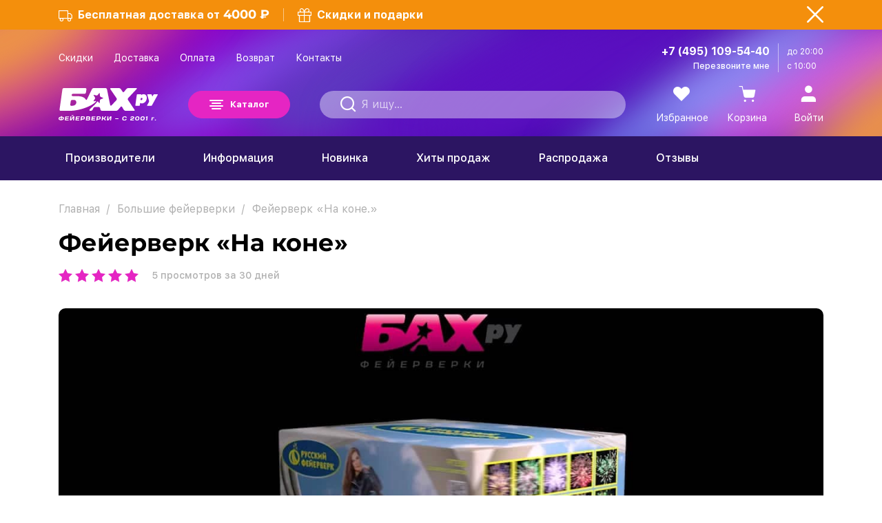

--- FILE ---
content_type: text/html; charset=utf-8
request_url: https://www.bah.ru/Batarei_salyutov_krupnye/Na-kone.html
body_size: 35900
content:
<!DOCTYPE html>
<html xmlns="http://www.w3.org/1999/xhtml">
<head>
	<meta charset="utf-8">
	<meta name="viewport" content="width=device-width,initial-scale=1.0,maximum-scale=1">

	
						<title>Фейерверк  &laquo;На  коне&raquo; марки Русский фейерверк. Купить в Москве по цене 8075.34 &#8381;</title>
						<meta name="description" content="Фейерверк  «На  коне». Купить в интернет-магазине пиротехники Бах.ру. ⭐ На каждую покупку — скидка 10% + кешбэк. ⭐ Яркие пиротехнические эффекты на фото и видео! ✔ Цена: 8075.34 &amp;amp;#8381; Доставка по Москве и МО. ✔ Впечатляющие фейерверки на день рождения, которыми можно поздравить и мужчин, и женщин. Грохочущая мощь 70 зарядов, взлетающих с неимоверной скоростью на 40 м поднимет веселье на небывалую высоту. . Настроение именинников и гостей достигнет точки кипения эмоций, когда в небе начнут появляться 13 ярких эффектов:">
						<meta name="keywords" content="На  коне. Р7338,купить,доставка,интернет-магазин,фейерверки,Бах.ру">
					
	<meta name="format-detection" content="telephone=no">
	<meta name="google-site-verification" content="lBSAcBP8vSXBeAVed2rd92nY6r91D2I61UFAJHMUixM">
	<meta name="geo.placename" content="Belova ulitsa, 2, Moscow, Russia, 115563">
	<meta name="geo.position" content="55.624378; 37.714321">
	<meta name="geo.region" content="RU-Moscow">
	<meta name="ICBM" content="55.624378, 37.714321">
	<meta http-equiv="content-language" content="ru">
	<meta name="yandex-verification" content="478da9153b67b273" />
	<meta name="yandex-verification" content="e065b7f673805cff" />

	<link rel="apple-touch-icon" sizes="180x180" href="/apple-touch-icon.png">
	<link rel="icon" type="image/png" sizes="32x32" href="/favicon-32x32.png">
	<link rel="icon" type="image/png" sizes="16x16" href="/favicon-16x16.png">
	<link rel="manifest" href="/yandex-manifest.json">
	<link rel="mask-icon" href="/safari-pinned-tab.svg" color="#5bbad5">
	<meta name="msapplication-TileColor" content="#b91d47">
	<meta name="theme-color" content="#ffffff">

			<meta name="robots" content="all" />
	
			<link rel="canonical" href="https://www.bah.ru/Batarei_salyutov_krupnye/Na-kone.html">
		
			<link rel="amphtml" href="https://www.bah.ru/amp/Batarei_salyutov_krupnye/Na-kone.html">
		
		
	<style>
	
	/*---NEW---*/
	*,::after,::before{box-sizing:border-box}.video_products_detail,.product .product-item__photo-inner{border-radius:10px;-webkit-border-radius:10px}.video_products_detail{overflow:hidden;position:relative}.video_products_detail-blank{display:block;width:100%;height:auto}.video_products_detail #vimeo_products_detail{position:absolute;top:0;left:0;width:100%;height:100%;z-index:1;display:block}
	/*---NEW---*/
	
	/* bootstrap-grid.min.css */
	html{font-family:sans-serif;line-height:1.15;-webkit-text-size-adjust:100%;-webkit-tap-highlight-color:transparent}article,aside,figcaption,figure,footer,header,hgroup,main,nav,section{display:block}body{margin:0;font-family:"SF UI Text",sans-serif;font-size:1rem;font-weight:400;line-height:1.5;color:#212529;text-align:left;background-color:#fff}[tabindex="-1"]:focus{outline:0 !important}hr{box-sizing:content-box;height:0;overflow:visible}h1,h2,h3,h4,h5,h6{margin-top:0;margin-bottom:.5rem}p{margin-top:0;margin-bottom:1rem}abbr[data-original-title],abbr[title]{text-decoration:underline;-webkit-text-decoration:underline dotted;text-decoration:underline dotted;cursor:help;border-bottom:0;-webkit-text-decoration-skip-ink:none;text-decoration-skip-ink:none}address{margin-bottom:1rem;font-style:normal;line-height:inherit}dl,ol,ul{margin-top:0;margin-bottom:1rem}ol ol,ol ul,ul ol,ul ul{margin-bottom:0}dt{font-weight:700}dd{margin-bottom:.5rem;margin-left:0}blockquote{margin:0 0 1rem}b,strong{font-weight:bolder}small{font-size:80%}sub,sup{position:relative;font-size:75%;line-height:0;vertical-align:baseline}sub{bottom:-0.25em}sup{top:-0.5em}a{color:#007bff;text-decoration:none;background-color:transparent}.page_text a:hover{color:#0056b3;}a:hover{text-decoration:underline}a:not([href]):not([tabindex]){color:inherit;text-decoration:none}a:not([href]):not([tabindex]):focus,a:not([href]):not([tabindex]):hover{color:inherit;text-decoration:none}a:not([href]):not([tabindex]):focus{outline:0}code,kbd,pre,samp{font-family:SFMono-Regular,Menlo,Monaco,Consolas,"Liberation Mono","Courier New",monospace;font-size:1em}pre{margin-top:0;margin-bottom:1rem;overflow:auto}figure{margin:0 0 1rem}img{vertical-align:middle;border-style:none}svg{overflow:hidden;vertical-align:middle}table{border-collapse:collapse}caption{padding-top:.75rem;padding-bottom:.75rem;color:#6c757d;text-align:left;caption-side:bottom}th{text-align:inherit}label{display:inline-block;margin-bottom:.5rem}button{border-radius:0}button:focus{outline:1px dotted;outline:5px auto -webkit-focus-ring-color}button,input,optgroup,select,textarea{margin:0;font-family:inherit;font-size:inherit;line-height:inherit}button,input{overflow:visible}button,select{text-transform:none}select{word-wrap:normal}[type="button"],[type="reset"],[type="submit"],button{-webkit-appearance:button}[type="button"]:not(:disabled),[type="reset"]:not(:disabled),[type="submit"]:not(:disabled),button:not(:disabled){cursor:pointer}[type="button"]::-moz-focus-inner,[type="reset"]::-moz-focus-inner,[type="submit"]::-moz-focus-inner,button::-moz-focus-inner{padding:0;border-style:none}input[type="checkbox"],input[type="radio"]{box-sizing:border-box;padding:0}input[type="date"],input[type="datetime-local"],input[type="month"],input[type="time"]{-webkit-appearance:listbox}textarea{overflow:auto;resize:vertical}fieldset{min-width:0;padding:0;margin:0;border:0}legend{display:block;width:100%;max-width:100%;padding:0;margin-bottom:.5rem;font-size:1.5rem;line-height:inherit;color:inherit;white-space:normal}progress{vertical-align:baseline}[type="number"]::-webkit-inner-spin-button,[type="number"]::-webkit-outer-spin-button{height:auto}[type="search"]{outline-offset:-2px;-webkit-appearance:none}[type="search"]::-webkit-search-decoration{-webkit-appearance:none}::-webkit-file-upload-button{font:inherit;-webkit-appearance:button}output{display:inline-block}summary{display:list-item;cursor:pointer}template{display:none}[hidden]{display:none !important}html{-ms-overflow-style:scrollbar}.container{width:100%;padding-right:15px;padding-left:15px;margin-right:auto;margin-left:auto}@media(min-width:768px){.container{max-width:720px}}@media(min-width:992px){.container{max-width:960px}}@media(min-width:1200px){.container{max-width:1140px}}@media(min-width:1480px){.container{max-width:1420px}}.container-fluid,.container-sm,.container-md,.container-lg,.container-xl{width:100%;padding-right:15px;padding-left:15px;margin-right:auto;margin-left:auto}@media(min-width:768px){.container,.container-sm,.container-md{max-width:720px}}@media(min-width:992px){.container,.container-sm,.container-md,.container-lg{max-width:960px}}@media(min-width:1200px){.container,.container-sm,.container-md,.container-lg,.container-xl{max-width:1140px}}@media(min-width:1480px){.container,.container-sm,.container-md,.container-lg,.container-xl{max-width:1420px}}.row{display:-ms-flexbox;display:flex;-ms-flex-wrap:wrap;flex-wrap:wrap;margin-right:-15px;margin-left:-15px}.col-1,.col-2,.col-3,.col-4,.col-5,.col-6,.col-7,.col-8,.col-9,.col-10,.col-11,.col-12,.col,.col-auto,.col-sm-1,.col-sm-2,.col-sm-3,.col-sm-4,.col-sm-5,.col-sm-6,.col-sm-7,.col-sm-8,.col-sm-9,.col-sm-10,.col-sm-11,.col-sm-12,.col-sm,.col-sm-auto,.col-md-1,.col-md-2,.col-md-3,.col-md-4,.col-md-5,.col-md-6,.col-md-7,.col-md-8,.col-md-9,.col-md-10,.col-md-11,.col-md-12,.col-md,.col-md-auto,.col-lg-1,.col-lg-2,.col-lg-3,.col-lg-4,.col-lg-5,.col-lg-6,.col-lg-7,.col-lg-8,.col-lg-9,.col-lg-10,.col-lg-11,.col-lg-12,.col-lg,.col-lg-auto,.col-xl-1,.col-xl-2,.col-xl-3,.col-xl-4,.col-xl-5,.col-xl-6,.col-xl-7,.col-xl-8,.col-xl-9,.col-xl-10,.col-xl-11,.col-xl-12,.col-xl,.col-xl-auto{position:relative;width:100%;padding-right:15px;padding-left:15px}.col-1{-ms-flex:0 0 8.333333%;flex:0 0 8.333333%;max-width:8.333333%}.col-2{-ms-flex:0 0 16.666667%;flex:0 0 16.666667%;max-width:16.666667%}.col-3{-ms-flex:0 0 25%;flex:0 0 25%;max-width:25%}.col-4{-ms-flex:0 0 33.333333%;flex:0 0 33.333333%;max-width:33.333333%}.col-5{-ms-flex:0 0 41.666667%;flex:0 0 41.666667%;max-width:41.666667%}.col-6{-ms-flex:0 0 50%;flex:0 0 50%;max-width:50%}.col-7{-ms-flex:0 0 58.333333%;flex:0 0 58.333333%;max-width:58.333333%}.col-8{-ms-flex:0 0 66.666667%;flex:0 0 66.666667%;max-width:66.666667%}.col-9{-ms-flex:0 0 75%;flex:0 0 75%;max-width:75%}.col-10{-ms-flex:0 0 83.333333%;flex:0 0 83.333333%;max-width:83.333333%}.col-11{-ms-flex:0 0 91.666667%;flex:0 0 91.666667%;max-width:91.666667%}.col-12{-ms-flex:0 0 100%;flex:0 0 100%;max-width:100%}.order-first{-ms-flex-order:-1;order:-1}.d-inline{display:inline !important}.d-inline-block{display:inline-block !important}.d-block{display:block !important}.d-table{display:table !important}.d-table-row{display:table-row !important}.d-table-cell{display:table-cell !important}.d-flex{display:-ms-flexbox !important;display:flex !important}.d-inline-flex{display:-ms-inline-flexbox !important;display:inline-flex !important}.flex-row{-ms-flex-direction:row !important;flex-direction:row !important}.flex-column{-ms-flex-direction:column !important;flex-direction:column !important}.flex-row-reverse{-ms-flex-direction:row-reverse !important;flex-direction:row-reverse !important}.flex-column-reverse{-ms-flex-direction:column-reverse !important;flex-direction:column-reverse !important}.flex-wrap{-ms-flex-wrap:wrap !important;flex-wrap:wrap !important}.flex-nowrap{-ms-flex-wrap:nowrap !important;flex-wrap:nowrap !important}.flex-wrap-reverse{-ms-flex-wrap:wrap-reverse !important;flex-wrap:wrap-reverse !important}.justify-content-start{-ms-flex-pack:start !important;justify-content:flex-start !important}.justify-content-end{-ms-flex-pack:end !important;justify-content:flex-end !important}.justify-content-center{-ms-flex-pack:center !important;justify-content:center !important}.justify-content-between{-ms-flex-pack:justify !important;justify-content:space-between !important}.justify-content-around{-ms-flex-pack:distribute !important;justify-content:space-around !important}.align-items-start{-ms-flex-align:start !important;align-items:flex-start !important}.align-items-end{-ms-flex-align:end !important;align-items:flex-end !important}.align-items-center{-ms-flex-align:center !important;align-items:center !important}.align-items-baseline{-ms-flex-align:baseline !important;align-items:baseline !important}.align-items-stretch{-ms-flex-align:stretch !important;align-items:stretch !important}.align-content-start{-ms-flex-line-pack:start !important;align-content:flex-start !important}.align-content-end{-ms-flex-line-pack:end !important;align-content:flex-end !important}.align-content-center{-ms-flex-line-pack:center !important;align-content:center !important}.align-content-between{-ms-flex-line-pack:justify !important;align-content:space-between !important}.align-content-around{-ms-flex-line-pack:distribute !important;align-content:space-around !important}.align-content-stretch{-ms-flex-line-pack:stretch !important;align-content:stretch !important}.align-self-auto{-ms-flex-item-align:auto !important;align-self:auto !important}.align-self-start{-ms-flex-item-align:start !important;align-self:flex-start !important}.align-self-end{-ms-flex-item-align:end !important;align-self:flex-end !important}.align-self-center{-ms-flex-item-align:center !important;align-self:center !important}.align-self-baseline{-ms-flex-item-align:baseline !important;align-self:baseline !important}.align-self-stretch{-ms-flex-item-align:stretch !important;align-self:stretch !important}.m-0{margin:0 !important}.mt-0,.my-0{margin-top:0 !important}.mr-0,.mx-0{margin-right:0 !important}.mb-0,.my-0{margin-bottom:0 !important}.ml-0,.mx-0{margin-left:0 !important}.m-1{margin:.25rem !important}.mt-1,.my-1{margin-top:.25rem !important}.mr-1,.mx-1{margin-right:.25rem !important}.mb-1,.my-1{margin-bottom:.25rem !important}.ml-1,.mx-1{margin-left:.25rem !important}.m-2{margin:.5rem !important}.mt-2,.my-2{margin-top:.5rem !important}.mr-2,.mx-2{margin-right:.5rem !important}.mb-2,.my-2{margin-bottom:.5rem !important}.ml-2,.mx-2{margin-left:.5rem !important}.m-3{margin:1rem !important}.mt-3,.my-3{margin-top:1rem !important}.mr-3,.mx-3{margin-right:1rem !important}.mb-3,.my-3{margin-bottom:1rem !important}.ml-3,.mx-3{margin-left:1rem !important}.m-4{margin:1.5rem !important}.mt-4,.my-4{margin-top:1.5rem !important}.mr-4,.mx-4{margin-right:1.5rem !important}.mb-4,.my-4{margin-bottom:1.5rem !important}.ml-4,.mx-4{margin-left:1.5rem !important}.m-5{margin:3rem !important}.mt-5,.my-5{margin-top:3rem !important}.mr-5,.mx-5{margin-right:3rem !important}.mb-5,.my-5{margin-bottom:3rem !important}.ml-5,.mx-5{margin-left:3rem !important}.ml-auto{margin-left:auto !important}.mr-auto{margin-right:auto !important}.p-0{padding:0 !important}.pt-0,.py-0{padding-top:0 !important}.pr-0,.px-0{padding-right:0 !important}.pb-0,.py-0{padding-bottom:0 !important}.pl-0,.px-0{padding-left:0 !important}.p-1{padding:.25rem !important}.pt-1,.py-1{padding-top:.25rem !important}.pr-1,.px-1{padding-right:.25rem !important}.pb-1,.py-1{padding-bottom:.25rem !important}.pl-1,.px-1{padding-left:.25rem !important}.p-2{padding:.5rem !important}.pt-2,.py-2{padding-top:.5rem !important}.pr-2,.px-2{padding-right:.5rem !important}.pb-2,.py-2{padding-bottom:.5rem !important}.pl-2,.px-2{padding-left:.5rem !important}.p-3{padding:1rem !important}.pt-3,.py-3{padding-top:1rem !important}.pr-3,.px-3{padding-right:1rem !important}.pb-3,.py-3{padding-bottom:1rem !important}.pl-3,.px-3{padding-left:1rem !important}.p-4{padding:1.5rem !important}.pt-4,.py-4{padding-top:1.5rem !important}.pr-4,.px-4{padding-right:1.5rem !important}.pb-4,.py-4{padding-bottom:1.5rem !important}.pl-4,.px-4{padding-left:1.5rem !important}.p-5{padding:3rem !important}.pt-5,.py-5{padding-top:3rem !important}.pr-5,.px-5{padding-right:3rem !important}.pb-5,.py-5{padding-bottom:3rem !important}.pl-5,.px-5{padding-left:3rem !important}@media(min-width:320px){.col-xs{-ms-flex-preferred-size:0;flex-basis:0;-ms-flex-positive:1;flex-grow:1;max-width:100%}.col-xs-auto{-ms-flex:0 0 auto;flex:0 0 auto;width:auto;max-width:100%}.col-xs-1{-ms-flex:0 0 8.333333%;flex:0 0 8.333333%;max-width:8.333333%}.col-xs-2{-ms-flex:0 0 16.666667%;flex:0 0 16.666667%;max-width:16.666667%}.col-xs-3{-ms-flex:0 0 25%;flex:0 0 25%;max-width:25%}.col-xs-4{-ms-flex:0 0 33.333333%;flex:0 0 33.333333%;max-width:33.333333%}.col-xs-5{-ms-flex:0 0 41.666667%;flex:0 0 41.666667%;max-width:41.666667%}.col-xs-6{-ms-flex:0 0 50%;flex:0 0 50%;max-width:50%}.col-xs-7{-ms-flex:0 0 58.333333%;flex:0 0 58.333333%;max-width:58.333333%}.col-xs-8{-ms-flex:0 0 66.666667%;flex:0 0 66.666667%;max-width:66.666667%}.col-xs-9{-ms-flex:0 0 75%;flex:0 0 75%;max-width:75%}.col-xs-10{-ms-flex:0 0 83.333333%;flex:0 0 83.333333%;max-width:83.333333%}.col-xs-11{-ms-flex:0 0 91.666667%;flex:0 0 91.666667%;max-width:91.666667%}.col-xs-12{-ms-flex:0 0 100%;flex:0 0 100%;max-width:100%}}@media(min-width:576px){.col-sm{-ms-flex-preferred-size:0;flex-basis:0;-ms-flex-positive:1;flex-grow:1;max-width:100%}.col-sm-auto{-ms-flex:0 0 auto;flex:0 0 auto;width:auto;max-width:100%}.col-sm-1{-ms-flex:0 0 8.333333%;flex:0 0 8.333333%;max-width:8.333333%}.col-sm-2{-ms-flex:0 0 16.666667%;flex:0 0 16.666667%;max-width:16.666667%}.col-sm-3{-ms-flex:0 0 25%;flex:0 0 25%;max-width:25%}.col-sm-4{-ms-flex:0 0 33.333333%;flex:0 0 33.333333%;max-width:33.333333%}.col-sm-5{-ms-flex:0 0 41.666667%;flex:0 0 41.666667%;max-width:41.666667%}.col-sm-6{-ms-flex:0 0 50%;flex:0 0 50%;max-width:50%}.col-sm-7{-ms-flex:0 0 58.333333%;flex:0 0 58.333333%;max-width:58.333333%}.col-sm-8{-ms-flex:0 0 66.666667%;flex:0 0 66.666667%;max-width:66.666667%}.col-sm-9{-ms-flex:0 0 75%;flex:0 0 75%;max-width:75%}.col-sm-10{-ms-flex:0 0 83.333333%;flex:0 0 83.333333%;max-width:83.333333%}.col-sm-11{-ms-flex:0 0 91.666667%;flex:0 0 91.666667%;max-width:91.666667%}.col-sm-12{-ms-flex:0 0 100%;flex:0 0 100%;max-width:100%}}@media(min-width:768px){.col-md{-ms-flex-preferred-size:0;flex-basis:0;-ms-flex-positive:1;flex-grow:1;max-width:100%}.col-md-auto{-ms-flex:0 0 auto;flex:0 0 auto;width:auto;max-width:100%}.col-md-1{-ms-flex:0 0 8.333333%;flex:0 0 8.333333%;max-width:8.333333%}.col-md-2{-ms-flex:0 0 16.666667%;flex:0 0 16.666667%;max-width:16.666667%}.col-md-3{-ms-flex:0 0 25%;flex:0 0 25%;max-width:25%}.col-md-4{-ms-flex:0 0 33.333333%;flex:0 0 33.333333%;max-width:33.333333%}.col-md-5{-ms-flex:0 0 41.666667%;flex:0 0 41.666667%;max-width:41.666667%}.col-md-6{-ms-flex:0 0 50%;flex:0 0 50%;max-width:50%}.col-md-7{-ms-flex:0 0 58.333333%;flex:0 0 58.333333%;max-width:58.333333%}.col-md-8{-ms-flex:0 0 66.666667%;flex:0 0 66.666667%;max-width:66.666667%}.col-md-9{-ms-flex:0 0 75%;flex:0 0 75%;max-width:75%}.col-md-10{-ms-flex:0 0 83.333333%;flex:0 0 83.333333%;max-width:83.333333%}.col-md-11{-ms-flex:0 0 91.666667%;flex:0 0 91.666667%;max-width:91.666667%}.col-md-12{-ms-flex:0 0 100%;flex:0 0 100%;max-width:100%}}@media(min-width:992px){.col-lg{-ms-flex-preferred-size:0;flex-basis:0;-ms-flex-positive:1;flex-grow:1;max-width:100%}.col-lg-auto{-ms-flex:0 0 auto;flex:0 0 auto;width:auto;max-width:100%}.col-lg-1{-ms-flex:0 0 8.333333%;flex:0 0 8.333333%;max-width:8.333333%}.col-lg-2{-ms-flex:0 0 16.666667%;flex:0 0 16.666667%;max-width:16.666667%}.col-lg-3{-ms-flex:0 0 25%;flex:0 0 25%;max-width:25%}.col-lg-4{-ms-flex:0 0 33.333333%;flex:0 0 33.333333%;max-width:33.333333%}.col-lg-5{-ms-flex:0 0 41.666667%;flex:0 0 41.666667%;max-width:41.666667%}.col-lg-6{-ms-flex:0 0 50%;flex:0 0 50%;max-width:50%}.col-lg-7{-ms-flex:0 0 58.333333%;flex:0 0 58.333333%;max-width:58.333333%}.col-lg-8{-ms-flex:0 0 66.666667%;flex:0 0 66.666667%;max-width:66.666667%}.col-lg-9{-ms-flex:0 0 75%;flex:0 0 75%;max-width:75%}.col-lg-10{-ms-flex:0 0 83.333333%;flex:0 0 83.333333%;max-width:83.333333%}.col-lg-11{-ms-flex:0 0 91.666667%;flex:0 0 91.666667%;max-width:91.666667%}.col-lg-12{-ms-flex:0 0 100%;flex:0 0 100%;max-width:100%}}
	/* fancybox */
	body.compensate-for-scrollbar{overflow:hidden}.fancybox-active{height:auto}.fancybox-is-hidden{left:-9999px;margin:0;position:absolute!important;top:-9999px;visibility:hidden}.fancybox-container{-webkit-backface-visibility:hidden;height:100%;left:0;outline:none;position:fixed;-webkit-tap-highlight-color:transparent;top:0;-ms-touch-action:manipulation;touch-action:manipulation;transform:translateZ(0);width:100%;z-index:99992}.fancybox-container *{box-sizing:border-box}.fancybox-bg,.fancybox-inner,.fancybox-outer,.fancybox-stage{bottom:0;left:0;position:absolute;right:0;top:0}.fancybox-outer{-webkit-overflow-scrolling:touch;overflow-y:auto}.fancybox-bg{background:#1e1e1e;opacity:0;transition-duration:inherit;transition-property:opacity;transition-timing-function:cubic-bezier(.47,0,.74,.71)}.fancybox-is-open .fancybox-bg{opacity:.9;transition-timing-function:cubic-bezier(.22,.61,.36,1)}.fancybox-caption,.fancybox-infobar,.fancybox-navigation .fancybox-button,.fancybox-toolbar{direction:ltr;opacity:0;position:absolute;transition:opacity .25s ease,visibility 0s ease .25s;visibility:hidden;z-index:99997}.fancybox-show-caption .fancybox-caption,.fancybox-show-infobar .fancybox-infobar,.fancybox-show-nav .fancybox-navigation .fancybox-button,.fancybox-show-toolbar .fancybox-toolbar{opacity:1;transition:opacity .25s ease 0s,visibility 0s ease 0s;visibility:visible}.fancybox-infobar{color:#ccc;font-size:13px;-webkit-font-smoothing:subpixel-antialiased;height:44px;left:0;line-height:44px;min-width:44px;mix-blend-mode:difference;padding:0 10px;pointer-events:none;top:0;-webkit-touch-callout:none;-webkit-user-select:none;-moz-user-select:none;-ms-user-select:none;user-select:none}.fancybox-toolbar{right:0;top:0}.fancybox-stage{direction:ltr;overflow:visible;transform:translateZ(0);z-index:99994}.fancybox-is-open .fancybox-stage{overflow:hidden}.fancybox-slide{-webkit-backface-visibility:hidden;display:none;height:100%;left:0;outline:none;overflow:auto;-webkit-overflow-scrolling:touch;padding:44px;position:absolute;text-align:center;top:0;transition-property:transform,opacity;white-space:normal;width:100%;z-index:99994}.fancybox-slide:before{content:"";display:inline-block;font-size:0;height:100%;vertical-align:middle;width:0}.fancybox-is-sliding .fancybox-slide,.fancybox-slide--current,.fancybox-slide--next,.fancybox-slide--previous{display:block}.fancybox-slide--image{overflow:hidden;padding:44px 0}.fancybox-slide--image:before{display:none}.fancybox-slide--html{padding:6px}.fancybox-content{background:#fff;display:inline-block;margin:0;max-width:100%;overflow:auto;-webkit-overflow-scrolling:touch;padding:44px;position:relative;text-align:left;vertical-align:middle}.fancybox-slide--image .fancybox-content{animation-timing-function:cubic-bezier(.5,0,.14,1);-webkit-backface-visibility:hidden;background:transparent;background-repeat:no-repeat;background-size:100% 100%;left:0;max-width:none;overflow:visible;padding:0;position:absolute;top:0;transform-origin:top left;transition-property:transform,opacity;-webkit-user-select:none;-moz-user-select:none;-ms-user-select:none;user-select:none;z-index:99995}.fancybox-can-zoomOut .fancybox-content{cursor:zoom-out}.fancybox-can-zoomIn .fancybox-content{cursor:zoom-in}.fancybox-can-pan .fancybox-content,.fancybox-can-swipe .fancybox-content{cursor:grab}.fancybox-is-grabbing .fancybox-content{cursor:grabbing}.fancybox-container [data-selectable=true]{cursor:text}.fancybox-image,.fancybox-spaceball{background:transparent;border:0;height:100%;left:0;margin:0;max-height:none;max-width:none;padding:0;position:absolute;top:0;-webkit-user-select:none;-moz-user-select:none;-ms-user-select:none;user-select:none;width:100%}.fancybox-spaceball{z-index:1}.fancybox-slide--iframe .fancybox-content,.fancybox-slide--map .fancybox-content,.fancybox-slide--pdf .fancybox-content,.fancybox-slide--video .fancybox-content{height:100%;overflow:visible;padding:0;width:100%}.fancybox-slide--video .fancybox-content{background:#000}.fancybox-slide--map .fancybox-content{background:#e5e3df}.fancybox-slide--iframe .fancybox-content{background:#fff}.fancybox-iframe,.fancybox-video{background:transparent;border:0;display:block;height:100%;margin:0;overflow:hidden;padding:0;width:100%}.fancybox-iframe{left:0;position:absolute;top:0}.fancybox-error{background:#fff;cursor:default;max-width:400px;padding:40px;width:100%}.fancybox-error p{color:#444;font-size:16px;line-height:20px;margin:0;padding:0}.fancybox-button{background:rgba(30,30,30,.6);border:0;border-radius:0;box-shadow:none;cursor:pointer;display:inline-block;height:44px;margin:0;padding:10px;position:relative;transition:color .2s;vertical-align:top;visibility:inherit;width:44px}.fancybox-button,.fancybox-button:link,.fancybox-button:visited{color:#ccc}.fancybox-button:hover{color:#fff}.fancybox-button:focus{outline:none}.fancybox-button.fancybox-focus{outline:1px dotted}.fancybox-button[disabled],.fancybox-button[disabled]:hover{color:#888;cursor:default;outline:none}.fancybox-button div{height:100%}.fancybox-button svg{display:block;height:100%;overflow:visible;position:relative;width:100%}.fancybox-button svg path{fill:currentColor;stroke-width:0}.fancybox-button--fsenter svg:nth-child(2),.fancybox-button--fsexit svg:first-child,.fancybox-button--pause svg:first-child,.fancybox-button--play svg:nth-child(2){display:none}.fancybox-progress{background:#ff5268;height:2px;left:0;position:absolute;right:0;top:0;transform:scaleX(0);transform-origin:0;transition-property:transform;transition-timing-function:linear;z-index:99998}.fancybox-close-small{background:transparent;border:0;border-radius:0;color:#ccc;cursor:pointer;opacity:.8;padding:8px;position:absolute;right:-12px;top:-44px;z-index:401}.fancybox-close-small:hover{color:#fff;opacity:1}.fancybox-slide--html .fancybox-close-small{color:currentColor;padding:10px;right:0;top:0}.fancybox-slide--image.fancybox-is-scaling .fancybox-content{overflow:hidden}.fancybox-is-scaling .fancybox-close-small,.fancybox-is-zoomable.fancybox-can-pan .fancybox-close-small{display:none}.fancybox-navigation .fancybox-button{background-clip:content-box;height:100px;opacity:0;position:absolute;top:calc(50% - 50px);width:70px}.fancybox-navigation .fancybox-button div{padding:7px}.fancybox-navigation .fancybox-button--arrow_left{left:0;left:env(safe-area-inset-left);padding:31px 26px 31px 6px}.fancybox-navigation .fancybox-button--arrow_right{padding:31px 6px 31px 26px;right:0;right:env(safe-area-inset-right)}.fancybox-caption{background:linear-gradient(0deg,rgba(0,0,0,.85) 0,rgba(0,0,0,.3) 50%,rgba(0,0,0,.15) 65%,rgba(0,0,0,.075) 75.5%,rgba(0,0,0,.037) 82.85%,rgba(0,0,0,.019) 88%,transparent);bottom:0;color:#eee;font-size:14px;font-weight:400;left:0;line-height:1.5;padding:75px 44px 25px;pointer-events:none;right:0;text-align:center;z-index:99996}@supports (padding:max(0px)){.fancybox-caption{padding:75px max(44px,env(safe-area-inset-right)) max(25px,env(safe-area-inset-bottom)) max(44px,env(safe-area-inset-left))}}.fancybox-caption--separate{margin-top:-50px}.fancybox-caption__body{max-height:50vh;overflow:auto;pointer-events:all}.fancybox-caption a,.fancybox-caption a:link,.fancybox-caption a:visited{color:#ccc;text-decoration:none}.fancybox-caption a:hover{color:#fff;text-decoration:underline}.fancybox-loading{animation:a 1s linear infinite;background:transparent;border:4px solid #888;border-bottom-color:#fff;border-radius:50%;height:50px;left:50%;margin:-25px 0 0 -25px;opacity:.7;padding:0;position:absolute;top:50%;width:50px;z-index:99999}@keyframes a{to{transform:rotate(1turn)}}.fancybox-animated{transition-timing-function:cubic-bezier(0,0,.25,1)}.fancybox-fx-slide.fancybox-slide--previous{opacity:0;transform:translate3d(-100%,0,0)}.fancybox-fx-slide.fancybox-slide--next{opacity:0;transform:translate3d(100%,0,0)}.fancybox-fx-slide.fancybox-slide--current{opacity:1;transform:translateZ(0)}.fancybox-fx-fade.fancybox-slide--next,.fancybox-fx-fade.fancybox-slide--previous{opacity:0;transition-timing-function:cubic-bezier(.19,1,.22,1)}.fancybox-fx-fade.fancybox-slide--current{opacity:1}.fancybox-fx-zoom-in-out.fancybox-slide--previous{opacity:0;transform:scale3d(1.5,1.5,1.5)}.fancybox-fx-zoom-in-out.fancybox-slide--next{opacity:0;transform:scale3d(.5,.5,.5)}.fancybox-fx-zoom-in-out.fancybox-slide--current{opacity:1;transform:scaleX(1)}.fancybox-fx-rotate.fancybox-slide--previous{opacity:0;transform:rotate(-1turn)}.fancybox-fx-rotate.fancybox-slide--next{opacity:0;transform:rotate(1turn)}.fancybox-fx-rotate.fancybox-slide--current{opacity:1;transform:rotate(0deg)}.fancybox-fx-circular.fancybox-slide--previous{opacity:0;transform:scale3d(0,0,0) translate3d(-100%,0,0)}.fancybox-fx-circular.fancybox-slide--next{opacity:0;transform:scale3d(0,0,0) translate3d(100%,0,0)}.fancybox-fx-circular.fancybox-slide--current{opacity:1;transform:scaleX(1) translateZ(0)}.fancybox-fx-tube.fancybox-slide--previous{transform:translate3d(-100%,0,0) scale(.1) skew(-10deg)}.fancybox-fx-tube.fancybox-slide--next{transform:translate3d(100%,0,0) scale(.1) skew(10deg)}.fancybox-fx-tube.fancybox-slide--current{transform:translateZ(0) scale(1)}@media (max-height:576px){.fancybox-slide{padding-left:6px;padding-right:6px}.fancybox-slide--image{padding:6px 0}.fancybox-close-small{right:-6px}.fancybox-slide--image .fancybox-close-small{background:#4e4e4e;color:#f2f4f6;height:36px;opacity:1;padding:6px;right:0;top:0;width:36px}.fancybox-caption{padding-left:12px;padding-right:12px}@supports (padding:max(0px)){.fancybox-caption{padding-left:max(12px,env(safe-area-inset-left));padding-right:max(12px,env(safe-area-inset-right))}}}.fancybox-share{background:#f4f4f4;border-radius:3px;max-width:90%;padding:30px;text-align:center}.fancybox-share h1{color:#222;font-size:35px;font-weight:700;margin:0 0 20px}.fancybox-share p{margin:0;padding:0}.fancybox-share__button{border:0;border-radius:3px;display:inline-block;font-size:14px;font-weight:700;line-height:40px;margin:0 5px 10px;min-width:130px;padding:0 15px;text-decoration:none;transition:all .2s;-webkit-user-select:none;-moz-user-select:none;-ms-user-select:none;user-select:none;white-space:nowrap}.fancybox-share__button:link,.fancybox-share__button:visited{color:#fff}.fancybox-share__button:hover{text-decoration:none}.fancybox-share__button--fb{background:#3b5998}.fancybox-share__button--fb:hover{background:#344e86}.fancybox-share__button--pt{background:#bd081d}.fancybox-share__button--pt:hover{background:#aa0719}.fancybox-share__button--tw{background:#1da1f2}.fancybox-share__button--tw:hover{background:#0d95e8}.fancybox-share__button svg{height:25px;margin-right:7px;position:relative;top:-1px;vertical-align:middle;width:25px}.fancybox-share__button svg path{fill:#fff}.fancybox-share__input{background:transparent;border:0;border-bottom:1px solid #d7d7d7;border-radius:0;color:#5d5b5b;font-size:14px;margin:10px 0 0;outline:none;padding:10px 15px;width:100%}.fancybox-thumbs{background:#ddd;bottom:0;display:none;margin:0;-webkit-overflow-scrolling:touch;-ms-overflow-style:-ms-autohiding-scrollbar;padding:2px 2px 4px;position:absolute;right:0;-webkit-tap-highlight-color:rgba(0,0,0,0);top:0;width:212px;z-index:99995}.fancybox-thumbs-x{overflow-x:auto;overflow-y:hidden}.fancybox-show-thumbs .fancybox-thumbs{display:block}.fancybox-show-thumbs .fancybox-inner{right:212px}.fancybox-thumbs__list{font-size:0;height:100%;list-style:none;margin:0;overflow-x:hidden;overflow-y:auto;padding:0;position:absolute;position:relative;white-space:nowrap;width:100%}.fancybox-thumbs-x .fancybox-thumbs__list{overflow:hidden}.fancybox-thumbs-y .fancybox-thumbs__list::-webkit-scrollbar{width:7px}.fancybox-thumbs-y .fancybox-thumbs__list::-webkit-scrollbar-track{background:#fff;border-radius:10px;box-shadow:inset 0 0 6px rgba(0,0,0,.3)}.fancybox-thumbs-y .fancybox-thumbs__list::-webkit-scrollbar-thumb{background:#2a2a2a;border-radius:10px}.fancybox-thumbs__list a{-webkit-backface-visibility:hidden;backface-visibility:hidden;background-color:rgba(0,0,0,.1);background-position:50%;background-repeat:no-repeat;background-size:cover;cursor:pointer;float:left;height:75px;margin:2px;max-height:calc(100% - 8px);max-width:calc(50% - 4px);outline:none;overflow:hidden;padding:0;position:relative;-webkit-tap-highlight-color:transparent;width:100px}.fancybox-thumbs__list a:before{border:6px solid #ff5268;bottom:0;content:"";left:0;opacity:0;position:absolute;right:0;top:0;transition:all .2s cubic-bezier(.25,.46,.45,.94);z-index:99991}.fancybox-thumbs__list a:focus:before{opacity:.5}.fancybox-thumbs__list a.fancybox-thumbs-active:before{opacity:1}@media (max-width:576px){.fancybox-thumbs{width:110px}.fancybox-show-thumbs .fancybox-inner{right:110px}.fancybox-thumbs__list a{max-width:calc(100% - 10px)}}
	/* swiper 4.5.0 */
	[class*="__swiper-container"], .swiper-container {margin: 0 auto;position: relative;overflow: hidden;list-style: none;padding: 0;z-index: 1;}.swiper-container-no-flexbox .swiper-slide {float: left;}.swiper-container-vertical > .swiper-wrapper {-webkit-box-orient: vertical;-webkit-box-direction: normal;-webkit-flex-direction: column;-ms-flex-direction: column;flex-direction: column;}.swiper-wrapper {position: relative;width: 100%;height: 100%;z-index: 1;display: -webkit-box;display: -webkit-flex;display: -ms-flexbox;display: flex;-webkit-transition-property: -webkit-transform;transition-property: -webkit-transform;-o-transition-property: transform;transition-property: transform;transition-property: transform, -webkit-transform;-webkit-box-sizing: content-box;box-sizing: content-box;}.swiper-container-android .swiper-slide, .swiper-wrapper {-webkit-transform: translate3d(0, 0, 0);transform: translate3d(0, 0, 0);}.swiper-container-multirow > .swiper-wrapper {-webkit-flex-wrap: wrap;-ms-flex-wrap: wrap;flex-wrap: wrap;}.swiper-container-free-mode > .swiper-wrapper {-webkit-transition-timing-function: ease-out;-o-transition-timing-function: ease-out;transition-timing-function: ease-out;margin: 0 auto;}.swiper-slide {-webkit-flex-shrink: 0;-ms-flex-negative: 0;flex-shrink: 0;width: 100%;height: 100%;position: relative;-webkit-transition-property: -webkit-transform;transition-property: -webkit-transform;-o-transition-property: transform;transition-property: transform;transition-property: transform, -webkit-transform;}.swiper-slide-invisible-blank {visibility: hidden;}.swiper-container-autoheight, .swiper-container-autoheight .swiper-slide {height: auto;}.swiper-container-autoheight .swiper-wrapper {-webkit-box-align: start;-webkit-align-items: flex-start;-ms-flex-align: start;align-items: flex-start;-webkit-transition-property: height, -webkit-transform;transition-property: height, -webkit-transform;-o-transition-property: transform, height;transition-property: transform, height;transition-property: transform, height, -webkit-transform;}.swiper-container-3d {-webkit-perspective: 1200px;perspective: 1200px;}.swiper-container-3d .swiper-cube-shadow, .swiper-container-3d .swiper-slide, .swiper-container-3d .swiper-slide-shadow-bottom, .swiper-container-3d .swiper-slide-shadow-left, .swiper-container-3d .swiper-slide-shadow-right, .swiper-container-3d .swiper-slide-shadow-top, .swiper-container-3d .swiper-wrapper {-webkit-transform-style: preserve-3d;transform-style: preserve-3d;}.swiper-container-3d .swiper-slide-shadow-bottom, .swiper-container-3d .swiper-slide-shadow-left, .swiper-container-3d .swiper-slide-shadow-right, .swiper-container-3d .swiper-slide-shadow-top {position: absolute;left: 0;top: 0;width: 100%;height: 100%;pointer-events: none;z-index: 10;}.swiper-container-3d .swiper-slide-shadow-left {background-image: -webkit-gradient(linear, right top, left top, from(rgba(0, 0, 0, 0.5)), to(rgba(0, 0, 0, 0)));background-image: -webkit-linear-gradient(right, rgba(0, 0, 0, 0.5), rgba(0, 0, 0, 0));background-image: -o-linear-gradient(right, rgba(0, 0, 0, 0.5), rgba(0, 0, 0, 0));background-image: linear-gradient(to left, rgba(0, 0, 0, 0.5), rgba(0, 0, 0, 0));}.swiper-container-3d .swiper-slide-shadow-right {background-image: -webkit-gradient(linear, left top, right top, from(rgba(0, 0, 0, 0.5)), to(rgba(0, 0, 0, 0)));background-image: -webkit-linear-gradient(left, rgba(0, 0, 0, 0.5), rgba(0, 0, 0, 0));background-image: -o-linear-gradient(left, rgba(0, 0, 0, 0.5), rgba(0, 0, 0, 0));background-image: linear-gradient(to right, rgba(0, 0, 0, 0.5), rgba(0, 0, 0, 0));}.swiper-container-3d .swiper-slide-shadow-top {background-image: -webkit-gradient(linear, left bottom, left top, from(rgba(0, 0, 0, 0.5)), to(rgba(0, 0, 0, 0)));background-image: -webkit-linear-gradient(bottom, rgba(0, 0, 0, 0.5), rgba(0, 0, 0, 0));background-image: -o-linear-gradient(bottom, rgba(0, 0, 0, 0.5), rgba(0, 0, 0, 0));background-image: linear-gradient(to top, rgba(0, 0, 0, 0.5), rgba(0, 0, 0, 0));}.swiper-container-3d .swiper-slide-shadow-bottom {background-image: -webkit-gradient(linear, left top, left bottom, from(rgba(0, 0, 0, 0.5)), to(rgba(0, 0, 0, 0)));background-image: -webkit-linear-gradient(top, rgba(0, 0, 0, 0.5), rgba(0, 0, 0, 0));background-image: -o-linear-gradient(top, rgba(0, 0, 0, 0.5), rgba(0, 0, 0, 0));background-image: linear-gradient(to bottom, rgba(0, 0, 0, 0.5), rgba(0, 0, 0, 0));}.swiper-container-wp8-horizontal, .swiper-container-wp8-horizontal > .swiper-wrapper {-ms-touch-action: pan-y;touch-action: pan-y;}.swiper-container-wp8-vertical, .swiper-container-wp8-vertical > .swiper-wrapper {-ms-touch-action: pan-x;touch-action: pan-x;}.swiper-button-next {text-align: right;}.swiper-button-next, .swiper-button-prev {position: absolute;top: 50%;width: 27px;height: 44px;margin-top: -22px;z-index: 10;cursor: pointer;background-size: 27px 44px;background-position: center;background-repeat: no-repeat;}.swiper-button-next.swiper-button-disabled, .swiper-button-prev.swiper-button-disabled {opacity: 0.35;cursor: auto;pointer-events: none;}.swiper-button-prev, .swiper-container-rtl .swiper-button-next {left: 10px;right: auto;}.swiper-button-next, .swiper-container-rtl .swiper-button-prev {right: 10px;left: auto;}.swiper-button-prev.swiper-button-white, .swiper-container-rtl .swiper-button-next.swiper-button-white {}.swiper-button-next.swiper-button-white, .swiper-container-rtl .swiper-button-prev.swiper-button-white {}.swiper-button-prev.swiper-button-black, .swiper-container-rtl .swiper-button-next.swiper-button-black {}.swiper-button-next.swiper-button-black, .swiper-container-rtl .swiper-button-prev.swiper-button-black {}.swiper-button-lock {display: none;}.swiper-pagination {margin-top: 30px;text-align: center;-webkit-transition: 0.3s opacity;-o-transition: 0.3s opacity;transition: 0.3s opacity;-webkit-transform: ;}.swiper-pagination.swiper-pagination-hidden {opacity: 0;}.swiper-container-horizontal > .swiper-pagination-bullets, .swiper-pagination-custom, .swiper-pagination-fraction {width: 100%;}.swiper-pagination-bullets-dynamic {overflow: hidden;font-size: 0;}.swiper-pagination-bullets-dynamic .swiper-pagination-bullet {-webkit-transform: scale(0.33);-ms-transform: scale(0.33);transform: scale(0.33);position: relative;}.swiper-pagination-bullets-dynamic .swiper-pagination-bullet-active {-webkit-transform: scale(1);-ms-transform: scale(1);transform: scale(1);}.swiper-pagination-bullets-dynamic .swiper-pagination-bullet-active-main {-webkit-transform: scale(1);-ms-transform: scale(1);transform: scale(1);}.swiper-pagination-bullets-dynamic .swiper-pagination-bullet-active-prev {-webkit-transform: scale(0.66);-ms-transform: scale(0.66);transform: scale(0.66);}.swiper-pagination-bullets-dynamic .swiper-pagination-bullet-active-prev-prev {-webkit-transform: scale(0.33);-ms-transform: scale(0.33);transform: scale(0.33);}.swiper-pagination-bullets-dynamic .swiper-pagination-bullet-active-next {-webkit-transform: scale(0.66);-ms-transform: scale(0.66);transform: scale(0.66);}.swiper-pagination-bullets-dynamic .swiper-pagination-bullet-active-next-next {-webkit-transform: scale(0.33);-ms-transform: scale(0.33);transform: scale(0.33);}.swiper-pagination-bullet {width: 8px;height: 8px;display: inline-block;border-radius: 100%;background: var(--color_pink);opacity: 0.2;}button.swiper-pagination-bullet {border: none;margin: 0;padding: 0;-webkit-box-shadow: none;box-shadow: none;-webkit-appearance: none;-moz-appearance: none;appearance: none;}.swiper-pagination-clickable .swiper-pagination-bullet {cursor: pointer;}.swiper-pagination-bullet-active {opacity: 1;background: var(--color_pink);}.swiper-container-vertical > .swiper-pagination-bullets {right: 10px;top: 50%;-webkit-transform: translate3d(0, -50%, 0);transform: translate3d(0, -50%, 0);}.swiper-container-vertical > .swiper-pagination-bullets .swiper-pagination-bullet {margin: 6px 0;display: block;}.swiper-container-vertical > .swiper-pagination-bullets.swiper-pagination-bullets-dynamic {top: 50%;-webkit-transform: translateY(-50%);-ms-transform: translateY(-50%);transform: translateY(-50%);width: 8px;}.swiper-container-vertical > .swiper-pagination-bullets.swiper-pagination-bullets-dynamic .swiper-pagination-bullet {display: inline-block;-webkit-transition: 0.2s top, 0.2s -webkit-transform;transition: 0.2s top, 0.2s -webkit-transform;-o-transition: 0.2s transform, 0.2s top;transition: 0.2s transform, 0.2s top;transition: 0.2s transform, 0.2s top, 0.2s -webkit-transform;}.swiper-container-horizontal > .swiper-pagination-bullets .swiper-pagination-bullet {margin: 0 4px;}.swiper-container-horizontal > .swiper-pagination-bullets.swiper-pagination-bullets-dynamic {left: 50%;-webkit-transform: translateX(-50%);-ms-transform: translateX(-50%);transform: translateX(-50%);white-space: nowrap;}.swiper-container-horizontal > .swiper-pagination-bullets.swiper-pagination-bullets-dynamic .swiper-pagination-bullet {-webkit-transition: 0.2s left, 0.2s -webkit-transform;transition: 0.2s left, 0.2s -webkit-transform;-o-transition: 0.2s transform, 0.2s left;transition: 0.2s transform, 0.2s left;transition: 0.2s transform, 0.2s left, 0.2s -webkit-transform;}.swiper-container-horizontal.swiper-container-rtl > .swiper-pagination-bullets-dynamic .swiper-pagination-bullet {-webkit-transition: 0.2s right, 0.2s -webkit-transform;transition: 0.2s right, 0.2s -webkit-transform;-o-transition: 0.2s transform, 0.2s right;transition: 0.2s transform, 0.2s right;transition: 0.2s transform, 0.2s right, 0.2s -webkit-transform;}.swiper-pagination-progressbar {background: rgba(0, 0, 0, 0.25);position: absolute;}.swiper-pagination-progressbar .swiper-pagination-progressbar-fill {background: #007aff;position: absolute;left: 0;top: 0;width: 100%;height: 100%;-webkit-transform: scale(0);-ms-transform: scale(0);transform: scale(0);-webkit-transform-origin: left top;-ms-transform-origin: left top;transform-origin: left top;}.swiper-container-rtl .swiper-pagination-progressbar .swiper-pagination-progressbar-fill {-webkit-transform-origin: right top;-ms-transform-origin: right top;transform-origin: right top;}.swiper-container-horizontal > .swiper-pagination-progressbar, .swiper-container-vertical > .swiper-pagination-progressbar.swiper-pagination-progressbar-opposite {width: 100%;height: 4px;left: 0;top: 0;}.swiper-container-horizontal > .swiper-pagination-progressbar.swiper-pagination-progressbar-opposite, .swiper-container-vertical > .swiper-pagination-progressbar {width: 4px;height: 100%;left: 0;top: 0;}.swiper-pagination-white .swiper-pagination-bullet-active {background: #fff;}.swiper-pagination-progressbar.swiper-pagination-white {background: rgba(255, 255, 255, 0.25);}.swiper-pagination-progressbar.swiper-pagination-white .swiper-pagination-progressbar-fill {background: #fff;}.swiper-pagination-black .swiper-pagination-bullet-active {background: #000;}.swiper-pagination-progressbar.swiper-pagination-black {background: rgba(0, 0, 0, 0.25);}.swiper-pagination-progressbar.swiper-pagination-black .swiper-pagination-progressbar-fill {background: #000;}.swiper-pagination-lock {display: none;}.swiper-scrollbar {border-radius: 10px;position: relative;-ms-touch-action: none;background: rgba(0, 0, 0, 0.1);}.swiper-container-horizontal > .swiper-scrollbar {position: absolute;left: 1%;bottom: 3px;z-index: 50;height: 5px;width: 98%;}.swiper-container-vertical > .swiper-scrollbar {position: absolute;right: 3px;top: 1%;z-index: 50;width: 5px;height: 98%;}.swiper-scrollbar-drag {height: 100%;width: 100%;position: relative;background: rgba(0, 0, 0, 0.5);border-radius: 10px;left: 0;top: 0;}.swiper-scrollbar-cursor-drag {cursor: move;}.swiper-scrollbar-lock {display: none;}.swiper-zoom-container {width: 100%;height: 100%;display: -webkit-box;display: -webkit-flex;display: -ms-flexbox;display: flex;-webkit-box-pack: center;-webkit-justify-content: center;-ms-flex-pack: center;justify-content: center;-webkit-box-align: center;-webkit-align-items: center;-ms-flex-align: center;align-items: center;text-align: center;}.swiper-zoom-container > canvas, .swiper-zoom-container > img, .swiper-zoom-container > svg {max-width: 100%;max-height: 100%;-o-object-fit: contain;object-fit: contain;}.swiper-slide-zoomed {cursor: move;}.swiper-lazy-preloader {width: 42px;height: 42px;position: absolute;left: 50%;top: 50%;margin-left: -21px;margin-top: -21px;z-index: 10;-webkit-transform-origin: 50%;-ms-transform-origin: 50%;transform-origin: 50%;-webkit-animation: swiper-preloader-spin 1s steps(12, end) infinite;animation: swiper-preloader-spin 1s steps(12, end) infinite;}.swiper-lazy-preloader:after {display: block;content: "";width: 100%;height: 100%;background-image: url("data:image/svg+xml;charset=utf-8,%3Csvg%20viewBox%3D'0%200%20120%20120'%20xmlns%3D'http%3A%2F%2Fwww.w3.org%2F2000%2Fsvg'%20xmlns%3Axlink%3D'http%3A%2F%2Fwww.w3.org%2F1999%2Fxlink'%3E%3Cdefs%3E%3Cline%20id%3D'l'%20x1%3D'60'%20x2%3D'60'%20y1%3D'7'%20y2%3D'27'%20stroke%3D'%236c6c6c'%20stroke-width%3D'11'%20stroke-linecap%3D'round'%2F%3E%3C%2Fdefs%3E%3Cg%3E%3Cuse%20xlink%3Ahref%3D'%23l'%20opacity%3D'.27'%2F%3E%3Cuse%20xlink%3Ahref%3D'%23l'%20opacity%3D'.27'%20transform%3D'rotate(30%2060%2C60)'%2F%3E%3Cuse%20xlink%3Ahref%3D'%23l'%20opacity%3D'.27'%20transform%3D'rotate(60%2060%2C60)'%2F%3E%3Cuse%20xlink%3Ahref%3D'%23l'%20opacity%3D'.27'%20transform%3D'rotate(90%2060%2C60)'%2F%3E%3Cuse%20xlink%3Ahref%3D'%23l'%20opacity%3D'.27'%20transform%3D'rotate(120%2060%2C60)'%2F%3E%3Cuse%20xlink%3Ahref%3D'%23l'%20opacity%3D'.27'%20transform%3D'rotate(150%2060%2C60)'%2F%3E%3Cuse%20xlink%3Ahref%3D'%23l'%20opacity%3D'.37'%20transform%3D'rotate(180%2060%2C60)'%2F%3E%3Cuse%20xlink%3Ahref%3D'%23l'%20opacity%3D'.46'%20transform%3D'rotate(210%2060%2C60)'%2F%3E%3Cuse%20xlink%3Ahref%3D'%23l'%20opacity%3D'.56'%20transform%3D'rotate(240%2060%2C60)'%2F%3E%3Cuse%20xlink%3Ahref%3D'%23l'%20opacity%3D'.66'%20transform%3D'rotate(270%2060%2C60)'%2F%3E%3Cuse%20xlink%3Ahref%3D'%23l'%20opacity%3D'.75'%20transform%3D'rotate(300%2060%2C60)'%2F%3E%3Cuse%20xlink%3Ahref%3D'%23l'%20opacity%3D'.85'%20transform%3D'rotate(330%2060%2C60)'%2F%3E%3C%2Fg%3E%3C%2Fsvg%3E");background-position: 50%;background-size: 100%;background-repeat: no-repeat;}.swiper-lazy-preloader-white:after {background-image: url("data:image/svg+xml;charset=utf-8,%3Csvg%20viewBox%3D'0%200%20120%20120'%20xmlns%3D'http%3A%2F%2Fwww.w3.org%2F2000%2Fsvg'%20xmlns%3Axlink%3D'http%3A%2F%2Fwww.w3.org%2F1999%2Fxlink'%3E%3Cdefs%3E%3Cline%20id%3D'l'%20x1%3D'60'%20x2%3D'60'%20y1%3D'7'%20y2%3D'27'%20stroke%3D'%23fff'%20stroke-width%3D'11'%20stroke-linecap%3D'round'%2F%3E%3C%2Fdefs%3E%3Cg%3E%3Cuse%20xlink%3Ahref%3D'%23l'%20opacity%3D'.27'%2F%3E%3Cuse%20xlink%3Ahref%3D'%23l'%20opacity%3D'.27'%20transform%3D'rotate(30%2060%2C60)'%2F%3E%3Cuse%20xlink%3Ahref%3D'%23l'%20opacity%3D'.27'%20transform%3D'rotate(60%2060%2C60)'%2F%3E%3Cuse%20xlink%3Ahref%3D'%23l'%20opacity%3D'.27'%20transform%3D'rotate(90%2060%2C60)'%2F%3E%3Cuse%20xlink%3Ahref%3D'%23l'%20opacity%3D'.27'%20transform%3D'rotate(120%2060%2C60)'%2F%3E%3Cuse%20xlink%3Ahref%3D'%23l'%20opacity%3D'.27'%20transform%3D'rotate(150%2060%2C60)'%2F%3E%3Cuse%20xlink%3Ahref%3D'%23l'%20opacity%3D'.37'%20transform%3D'rotate(180%2060%2C60)'%2F%3E%3Cuse%20xlink%3Ahref%3D'%23l'%20opacity%3D'.46'%20transform%3D'rotate(210%2060%2C60)'%2F%3E%3Cuse%20xlink%3Ahref%3D'%23l'%20opacity%3D'.56'%20transform%3D'rotate(240%2060%2C60)'%2F%3E%3Cuse%20xlink%3Ahref%3D'%23l'%20opacity%3D'.66'%20transform%3D'rotate(270%2060%2C60)'%2F%3E%3Cuse%20xlink%3Ahref%3D'%23l'%20opacity%3D'.75'%20transform%3D'rotate(300%2060%2C60)'%2F%3E%3Cuse%20xlink%3Ahref%3D'%23l'%20opacity%3D'.85'%20transform%3D'rotate(330%2060%2C60)'%2F%3E%3C%2Fg%3E%3C%2Fsvg%3E");}@-webkit-keyframes swiper-preloader-spin {100% {-webkit-transform: rotate(360deg);transform: rotate(360deg);}}@keyframes swiper-preloader-spin {100% {-webkit-transform: rotate(360deg);transform: rotate(360deg);}}.swiper-container .swiper-notification {position: absolute;left: 0;top: 0;pointer-events: none;opacity: 0;z-index: -1000;}.swiper-container-fade.swiper-container-free-mode .swiper-slide {-webkit-transition-timing-function: ease-out;-o-transition-timing-function: ease-out;transition-timing-function: ease-out;}.swiper-container-fade .swiper-slide {pointer-events: none;-webkit-transition-property: opacity;-o-transition-property: opacity;transition-property: opacity;}.swiper-container-fade .swiper-slide .swiper-slide {pointer-events: none;}.swiper-container-fade .swiper-slide-active, .swiper-container-fade .swiper-slide-active .swiper-slide-active {pointer-events: auto;}.swiper-container-cube {overflow: visible;}.swiper-container-cube .swiper-slide {pointer-events: none;-webkit-backface-visibility: hidden;backface-visibility: hidden;z-index: 1;visibility: hidden;-webkit-transform-origin: 0 0;-ms-transform-origin: 0 0;transform-origin: 0 0;width: 100%;height: 100%;}.swiper-container-cube .swiper-slide .swiper-slide {pointer-events: none;}.swiper-container-cube.swiper-container-rtl .swiper-slide {-webkit-transform-origin: 100% 0;-ms-transform-origin: 100% 0;transform-origin: 100% 0;}.swiper-container-cube .swiper-slide-active, .swiper-container-cube .swiper-slide-active .swiper-slide-active {pointer-events: auto;}.swiper-container-cube .swiper-slide-active, .swiper-container-cube .swiper-slide-next, .swiper-container-cube .swiper-slide-next + .swiper-slide, .swiper-container-cube .swiper-slide-prev {pointer-events: auto;visibility: visible;}.swiper-container-cube .swiper-slide-shadow-bottom, .swiper-container-cube .swiper-slide-shadow-left, .swiper-container-cube .swiper-slide-shadow-right, .swiper-container-cube .swiper-slide-shadow-top {z-index: 0;-webkit-backface-visibility: hidden;backface-visibility: hidden;}.swiper-container-cube .swiper-cube-shadow {position: absolute;left: 0;bottom: 0;width: 100%;height: 100%;background: #000;opacity: 0.6;-webkit-filter: blur(50px);filter: blur(50px);z-index: 0;}.swiper-container-flip {overflow: visible;}.swiper-container-flip .swiper-slide {pointer-events: none;-webkit-backface-visibility: hidden;backface-visibility: hidden;z-index: 1;}.swiper-container-flip .swiper-slide .swiper-slide {pointer-events: none;}.swiper-container-flip .swiper-slide-active, .swiper-container-flip .swiper-slide-active .swiper-slide-active {pointer-events: auto;}.swiper-container-flip .swiper-slide-shadow-bottom, .swiper-container-flip .swiper-slide-shadow-left, .swiper-container-flip .swiper-slide-shadow-right, .swiper-container-flip .swiper-slide-shadow-top {z-index: 0;-webkit-backface-visibility: hidden;backface-visibility: hidden;}.swiper-container-coverflow .swiper-wrapper {-ms-perspective: 1200px;}@media (max-width:767px){.swiper-pagination{margin-top:15px;}}
	
	
	/*---NEW---*/
	.stm-1{margin-top:30px}.stm-2{margin-top:60px}.stm-3{margin-top:90px}.stm-4{margin-top:120px}.sbm-1{margin-bottom:30px}.sbm-2{margin-bottom:60px}.sbm-3{margin-bottom:90px}.sbm-4{margin-bottom:120px}.stp-1{padding-top:30px}.stp-2{padding-top:60px}.stp-3{padding-top:90px}.stp-4{padding-top:120px}.sbp-1{padding-bottom:30px}.sbp-2{padding-bottom:60px}.sbp-3{padding-bottom:90px}.sbp-4{padding-bottom:120px}@media(max-width:1300px){.stm-3{margin-top:60px}.stm-4{margin-top:60px}.sbm-3{margin-bottom:60px}.sbm-4{margin-bottom:60px}.stp-3{padding-top:60px}.stp-4{padding-top:60px}.sbp-3{padding-bottom:60px}.sbp-4{padding-bottom:60px}}@media(max-width:991px){.stm-2{margin-top:50px}.stm-3{margin-top:50px}.stm-4{margin-top:50px}.sbm-2{margin-bottom:50px}.sbm-3{margin-bottom:50px}.sbm-4{margin-bottom:50px}.stp-2{padding-top:50px}.stp-3{padding-top:50px}.stp-4{padding-top:50px}.sbp-2{padding-bottom:50px}.sbp-3{padding-bottom:50px}.sbp-4{padding-bottom:50px}}
	
	
	/*RANGE*/
	.range-slider.noUi-target{height:6px}.range-slider.noUi-target .noUi-connect,.range-slider.noUi-target .noUi-handle{background:var(--color_pink)}.range-slider.noUi-target .noUi-connects{background:var(--color_very-light-gray);border-radius:8px}.range-slider.noUi-target .noUi-handle{height:16px;width:16px;top:-5px;right:-8px;border-radius:50%}
	/*RANGE*/
	
	
	/*FONTS*/
	@font-face{font-family:'SF UI Text';src:url('/font/sfuitext/sfuitext-light.eot');src:url('/font/sfuitext/sfuitext-light.eot') format('embedded-opentype'),url('/font/sfuitext/sfuitext-light.woff') format('woff'),url('/font/sfuitext/sfuitext-light.ttf') format('truetype'),url('/font/sfuitext/sfuitext-light.svg') format('svg');font-weight:300;font-style:normal;font-display:fallback}@font-face{font-family:'SF UI Text';src:url('/font/sfuitext/sfuitext-regular.eot');src:url('/font/sfuitext/sfuitext-regular.eot') format('embedded-opentype'),url('/font/sfuitext/sfuitext-regular.woff') format('woff'),url('/font/sfuitext/sfuitext-regular.ttf') format('truetype'),url('/font/sfuitext/sfuitext-regular.svg') format('svg');font-weight:400;font-style:normal;font-display:fallback}@font-face{font-family:'SF UI Text';src:url('/font/sfuitext/sfuitext-medium.eot');src:url('/font/sfuitext/sfuitext-medium.eot') format('embedded-opentype'),url('/font/sfuitext/sfuitext-medium.woff') format('woff'),url('/font/sfuitext/sfuitext-medium.ttf') format('truetype'),url('/font/sfuitext/sfuitext-medium.svg') format('svg');font-weight:500;font-style:normal;font-display:fallback}@font-face{font-family:'SF UI Text';src:url('/font/sfuitext/sfuitext-semibold.eot');src:url('/font/sfuitext/sfuitext-semibold.eot') format('embedded-opentype'),url('/font/sfuitext/sfuitext-semibold.woff') format('woff'),url('/font/sfuitext/sfuitext-semibold.ttf') format('truetype'),url('/font/sfuitext/sfuitext-semibold.svg') format('svg');font-weight:600;font-style:normal;font-display:fallback}@font-face{font-family:'SF UI Text';src:url('/font/sfuitext/sfuitext-bold.eot');src:url('/font/sfuitext/sfuitext-bold.eot') format('embedded-opentype'),url('/font/sfuitext/sfuitext-bold.woff') format('woff'),url('/font/sfuitext/sfuitext-bold.ttf') format('truetype'),url('/font/sfuitext/sfuitext-bold.svg') format('svg');font-weight:700;font-style:normal;font-display:fallback}@font-face{font-family:'SF UI Text';src:url('/font/sfuitext/sfuitext-heavy.eot');src:url('/font/sfuitext/sfuitext-heavy.eot') format('embedded-opentype'),url('/font/sfuitext/sfuitext-heavy.woff') format('woff'),url('/font/sfuitext/sfuitext-heavy.ttf') format('truetype'),url('/font/sfuitext/sfuitext-heavy.svg') format('svg');font-weight:800;font-style:normal;font-display:fallback}@font-face{font-family:Montserrat;src:url('/font/montserrat/montserrat-light.eot');src:url('/font/montserrat/montserrat-light.eot') format('embedded-opentype'),url('/font/montserrat/montserrat-light.woff') format('woff'),url('/font/montserrat/montserrat-light.ttf') format('truetype'),url('/font/montserrat/montserrat-light.svg') format('svg');font-weight:300;font-style:normal;font-display:fallback}@font-face{font-family:Montserrat;src:url('/font/montserrat/montserrat-regular.eot');src:url('/font/montserrat/montserrat-regular.eot') format('embedded-opentype'),url('/font/montserrat/montserrat-regular.woff') format('woff'),url('/font/montserrat/montserrat-regular.ttf') format('truetype'),url('/font/montserrat/montserrat-regular.svg') format('svg');font-weight:400;font-style:normal;font-display:fallback}@font-face{font-family:Montserrat;src:url('/font/montserrat/montserrat-medium.eot');src:url('/font/montserrat/montserrat-medium.eot') format('embedded-opentype'),url('/font/montserrat/montserrat-medium.woff') format('woff'),url('/font/montserrat/montserrat-medium.ttf') format('truetype'),url('/font/montserrat/montserrat-medium.svg') format('svg');font-weight:500;font-style:normal;font-display:fallback}@font-face{font-family:Montserrat;src:url('/font/montserrat/montserrat-semibold.eot');src:url('/font/montserrat/montserrat-semibold.eot') format('embedded-opentype'),url('/font/montserrat/montserrat-semibold.woff') format('woff'),url('/font/montserrat/montserrat-semibold.ttf') format('truetype'),url('/font/montserrat/montserrat-semibold.svg') format('svg');font-weight:600;font-style:normal;font-display:fallback}@font-face{font-family:Montserrat;src:url('/font/montserrat/montserrat-bold.eot');src:url('/font/montserrat/montserrat-bold.eot') format('embedded-opentype'),url('/font/montserrat/montserrat-bold.woff') format('woff'),url('/font/montserrat/montserrat-bold.ttf') format('truetype'),url('/font/montserrat/montserrat-bold.svg') format('svg');font-weight:700;font-style:normal;font-display:fallback}@font-face{font-family:Montserrat;src:url('/font/montserrat/montserrat-extrabold.eot');src:url('/font/montserrat/montserrat-extrabold.eot') format('embedded-opentype'),url('/font/montserrat/montserrat-extrabold.woff') format('woff'),url('/font/montserrat/montserrat-extrabold.ttf') format('truetype'),url('/font/montserrat/montserrat-extrabold.svg') format('svg');font-weight:800;font-style:normal;font-display:fallback}@font-face{font-family:Montserrat;src:url('/font/montserrat/montserrat-black.eot');src:url('/font/montserrat/montserrat-black.eot') format('embedded-opentype'),url('/font/montserrat/montserrat-black.woff') format('woff'),url('/font/montserrat/montserrat-black.ttf') format('truetype'),url('/font/montserrat/montserrat-black.svg') format('svg');font-weight:900;font-style:normal;font-display:fallback}
	/*FONTS*/

	/*ICONS*/
	@font-face{font-family:FontAwesome;font-display:swap;src:url("/font/fontawesome/fontawesome.eot");src:url("/font/fontawesome/fontawesome.eot#iefix") format("embedded-opentype"),url(/font/fontawesome/fontawesome.woff) format("woff"),url(../font/fontawesome/fontawesome.ttf) format("truetype"),url("/font/fontawesome/fontawesome.svg#fontawesome") format("svg");font-weight:400;font-style:normal}.fa,.fab:before{display:inline-block;font-style:normal;font-variant-ligatures:normal;font-variant-caps:normal;font-variant-numeric:normal;font-variant-east-asian:normal;font-weight:400;font-stretch:normal;font-size:inherit;line-height:1;font-family:FontAwesome;text-rendering:auto;-webkit-font-smoothing:antialiased;-moz-osx-font-smoothing:grayscale}.fa-user:before{content:"\e900"}.fa-cart:before{content:"\e901"}.fa-cart-o:before{content:"\e945"}.fa-search:before{content:"\e902"}.fa-menu:before{content:"\e903"}.fa-menu-t:before{content:"\e936"}.fa-phone:before{content:"\e904"}.fa-phone-o:before{content:"\e905"}.fa-email-o:before{content:"\e906"}.fa-pin-o:before{content:"\e907"}.fa-heart:before{content:"\e908"}.fa-heart-o:before{content:"\e94a"}.fa-heart-t-o:before{content:"\e90e"}.fa-visa:before{content:"\e909"}.fa-mastercard:before{content:"\e90a"}.fa-mir:before{content:"\e94f"}.fa-vk:before{content:"\e90b"}.fa-youtube:before{content:"\e90c"}.fa-ok:before{content:"\e90d"}.fa-twitter:before{content:"\e951"}.fa-arrow-bottom:before{content:"\e90f"}.fa-arrow-left:before{content:"\e910"}.fa-arrow-right:before{content:"\e911"}.fa-arrow-top:before{content:"\e912"}.fa-chevron-bottom:before{content:"\e913"}.fa-chevron-left:before{content:"\e914"}.fa-chevron-right:before{content:"\e915"}.fa-chevron-top:before{content:"\e916"}.fa-angle-bottom:before{content:"\e917"}.fa-angle-left:before{content:"\e918"}.fa-angle-right:before{content:"\e919"}.fa-angle-top:before{content:"\e91a"}.fa-camera-o:before{content:"\e91b"}.fa-camera:before {content: "\e952"}.fa-play:before{content:"\e953"}.fa-close:before{content:"\e91c"}.fa-filter:before{content:"\e91d"}.fa-book-o:before{content:"\e91e"}.fa-card-o:before{content:"\e91f"}.fa-info-o:before{content:"\e920"}.fa-package-o:before{content:"\e921"}.fa-percent:before{content:"\e922"}.fa-star:before{content:"\e93a"}.fa-star-o:before{content:"\e923"}.fa-truck-o:before{content:"\e924"}.fa-users-o:before{content:"\e925"}.fa-bengali:before{content:"\e926"}.fa-candle:before{content:"\e927"}.fa-crackers:before{content:"\e928"}.fa-daily-fireworks:before{content:"\e929"}.fa-educational:before{content:"\e92a"}.fa-firecrackers:before{content:"\e92b"}.fa-fireworks:before{content:"\e92c"}.fa-fountains:before{content:"\e92d"}.fa-rockets:before{content:"\e92e"}.fa-small-fireworks:before{content:"\e92f"}.fa-super-fireworks:before{content:"\e930"}.fa-big-fireworks:before{content:"\e937"}.fa-minus:before{content:"\e931"}.fa-plus:before{content:"\e932"}.fa-thumbs-up-o:before{content:"\e933"}.fa-thumbs-down-o:before{content:"\e935"}.fa-gift-o:before{content:"\e934"}.fa-smile-o:before{content:"\e938"}.fa-check:before{content:"\e939"}.fa-sigma:before{content:"\e93b"}.fa-business:before{content:"\e93c"}.fa-caliber:before{content:"\e93d"}.fa-cashback:before{content:"\e93e"}.fa-clock-o:before{content:"\e93f"}.fa-height:before{content:"\e940"}.fa-full-screen:before{content:"\e941"}.fa-share-o:before{content:"\e942"}.fa-grid-o:before{content:"\e943"}.fa-list-o:before{content:"\e944"}.fa-user-o:before{content:"\e946"}.fa-search-list:before{content:"\e947"}.fa-log:before{content:"\e948"}.fa-home-o:before{content:"\e949"}.fa-trash-o:before{content:"\e94b"}.fa-sort-asc:before{content:"\e94c"}.fa-sort-desc:before{content:"\e94d"}.fa-menu-m:before{content:"\e94e"}.fa-tm:before{content:"\e950"}
	/*ICONS*/
	
	
	/*HAED*/
	.head_bottom-search a,.header-popup,.header-popup a{color:var(--color_white)}.header-popup__close,.search-text,.search-text-delete{top:50%;transform:translateY(-50%)}.header-popup{background-color:var(--color_orange)}.header-popup-inner{position:relative;padding-right:40px}.header-popup__close{right:0;z-index:1;font-size:1.5rem;line-height:1}.header-popup-item{padding:8px 0}.header-popup-item i{margin-right:8px;font-size:20px;vertical-align:middle}.head_bottom-links a + a,.header-popup-item + .header-popup-item{margin-left:20px}.header-popup-item + .header-popup-item a{border-left:1px solid rgba(255,255,255,0.5);padding-left:20px}.header-popup-item strong{font-size:1.125rem;font-family:Montserrat}.head_top-contacts .phone_number,.header-popup-item a,.header-popup-item strong{font-weight:700}.head_bottom.fixed,.head_target{background-image:url(/patterns/images/new/header.svg);background-position:left center;background-repeat:no-repeat;background-size:cover;padding:20px 0}.head_top-inner{overflow:hidden;margin-bottom:20px}.head_bottom-links a,.head_top-info,.head_top-menu,.head_top-menu a,.head_top-menu span,.header-popup-item{display:inline-block}.head_bottom-links a,.head_top-menu,.head_top-menu a,.head_top-menu span,.header-popup-item{float:left}.head_bottom-links a,.head_bottom-search input[type="text"],.head_bottom-search input[type="text"]::placeholder,.head_top-contacts a,.head_top-contacts span,.head_top-menu a,.head_top-menu span,.menu-list-item > a{color:var(--color_white)}.head_top-menu a,.head_top-menu span{font-size:.875rem}.head_top-contacts .work_time,.head_top-contacts a.call_me{font-size:.75rem}.head_top-menu a + a{margin-left:30px}.head_top-menu span i{margin-right:15px;font-size:20px;vertical-align:middle}.head_top-info{float:right}.head_top-contacts-item + .head_top-contacts-item{margin-left:12px;padding-left:12px;border-left:1px solid rgba(255,255,255,0.5)}.head_top-contacts-item a,.head_top-contacts-item span{display:block;width:100%;line-height:1.5}.head_top-contacts-item span{margin-top:3px}.head_top-contacts .call_me{font-weight:500}.head_bottom-menu_mobile_btn{margin-right:45px}.head_bottom-menu_mobile_btn,.head_bottom-search_mobile_btn{display:none}.head_bottom-menu_mobile_btn a,.head_bottom-search_mobile_btn a{color:var(--color_white);display:inline-block}.head_bottom-menu_mobile_btn i,.head_bottom-search_mobile_btn i{font-size:2.25rem;vertical-align:middle}.head_bottom-logo{width:162px}.head_bottom-logo a,.head_bottom-logo img{display:block;width:100%;height:auto}.head_bottom-links a{width:75px;position:relative}.head_bottom-links a:hover,.menu_mobile a:hover{text-decoration:none}.head_bottom-links a:last-child{width:auto;padding-left:10px}.head_bottom-links a span,.menu_mobile-item a,.menu_mobile-item.active .menu_mobile-submenu{display:block}.head_bottom-links a span i{font-size:24px}.head_bottom-links-label{line-height:1;font-size:.875rem;margin-top:10px}.head_bottom-links .icon__count{width:20px;height:20px;font-size:12px;line-height:20px;top:-5px;right:50%;transform:translateX(25px)}.head_bottom-search{flex:1;max-width:50%;position:relative;z-index:12}.head_bottom-search input[type="text"]{display:block;width:100%;border-radius:40px;-webkit-border-radius:40px;background:rgba(255,255,255,0.4);border:none;padding-left:60px;height:40px}.head_bottom-search input[type="text"]:focus,.head_bottom-search input[type="text"]:hover{border:none}.head_bottom-search a{line-height:1}.search-text{left:30px;pointer-events:none;font-size:22px}.search-text-delete{left:10px;font-size:15px}#main_menu_categories,.menu_mobile-close,.menu_mobile-submenu-close{top:20px}.head_menu{background-color:var(--color_violet)}.menu-list-item + .menu-list-item{margin-left:50px}.menu-list-item > a{line-height:1;padding:1.5rem .625rem;display:block;font-weight:500}.menu_mobile{visibility:hidden;pointer-events:none;opacity:0;z-index:105;background-color:rgba(0,0,0,0.35)}.menu_mobile,.menu_mobile-container,.menu_mobile-inner,.menu_mobile-list,.menu_mobile-overlay,.menu_mobile-scroller,.menu_mobile-submenu,.menu_mobile-submenu-list{height:100%}.menu_mobile,.menu_mobile-container,.menu_mobile-item a,.menu_mobile-list,.menu_mobile-overlay,.menu_mobile-scroller,.menu_mobile-submenu-close,.menu_mobile-submenu-list{width:100%}.menu_mobile,.menu_mobile-inner,.menu_mobile-overlay{top:0}.menu_mobile,.menu_mobile-inner,.menu_mobile-overlay,.menu_mobile-submenu-close{left:0}.menu_mobile,.menu_mobile-submenu{position:fixed}.menu_mobile-container,.menu_mobile-item a,.menu_mobile-list,.menu_mobile-scroller,.menu_mobile-submenu-list{position:relative}.header_banner img,.header_banner-title,.menu_mobile-close,.menu_mobile-inner,.menu_mobile-item a.menu_mobile-submenu-close,.menu_mobile-overlay{position:absolute}.menu_mobile-overlay{z-index:106}.menu_mobile-inner,.menu_mobile-submenu{background:var(--color_white);width:40%}.menu_mobile-inner{z-index:107}.menu_mobile-close{z-index:108;right:20px;font-size:2rem;line-height:1}.menu_mobile-scroller{overflow:scroll}.menu_mobile-list{padding:20px}.menu_mobile-submenu-list{padding:75px 20px 20px}.menu_mobile-item + .menu_mobile-item{margin-top:10px}.menu_mobile-item a{height:45px;line-height:45px;font-family:Montserrat;font-weight:500;color:var(--color_black)}.menu_mobile-item a:before{color:var(--color_light-gray);font-size:1.5rem;vertical-align:middle;margin-right:15px}.menu_mobile-item a.menu_mobile-submenu-close:before{margin-right:35px;color:var(--color_black)}.header_banner-title,.menu_mobile-close,.menu_mobile-item.active > a,.menu_mobile-item.active > a:before,.menu_mobile-item:not(.menu_mobile-submenu-item) > a:hover,.menu_mobile-item:not(.menu_mobile-submenu-item) > a:hover:before{color:var(--color_white)}.menu_mobile-item a.menu_mobile-submenu-close,.menu_mobile-item:not(.menu_mobile-submenu-item) > a{padding:0 20px}.menu_mobile-item.active > a,.menu_mobile-item:not(.menu_mobile-submenu-item) > a:hover{background:var(--color_pink);border-radius:40px}.menu_mobile-submenu{display:none;z-index:107;top:0;left:40%;border-left:1px solid var(--color_light-gray)}.menu_mobile-submenu-close{z-index:108}.header_banner{height:370px;overflow:hidden;border-radius:10px;-webkit-border-radius:10px}.header_banner img{z-index:1;height:100%;right:0;top:0;width:auto}.header_banner-title{z-index:2;transform:translateY(-50%);-webkit-transform:translateY(-50%);left:90px;top:50%;font-family:Montserrat;font-weight:800;font-size:3.75rem;letter-spacing:.05em;text-transform:uppercase}#pageSubHeader{margin-bottom:30px}.head_bottom.fixed{position:fixed;top:0;left:0;width:100%;z-index:100}@media (max-width: 1479px){.head_bottom-search{max-width:40%}.head_bottom-logo{width:144px}}@media (max-width: 1199px){.header_banner-title{font-size:3rem}.head_bottom-main_menu_btn,.head_main_menu,.head_menu,.head_top{display:none}.head_target{padding:20px 0}.head_bottom-logo{width:119px}.head_bottom-search input[type="text"]{padding-top:1.125rem;padding-bottom:1.125rem;height:56px}.head_bottom-box{display:flex}.head_bottom-box .head_bottom-logo,.head_bottom-box .head_bottom-menu_mobile_btn{display:inline}.menu_mobile.toggle-active{visibility:visible;pointer-events:all;opacity:1;transform:translate3d(0,0,0)}}@media (max-width: 991px){.header_banner-title{font-size:2rem;left:60px}.header_banner{height:260px}.head_bottom-links,.search-block{display:none}.head_bottom-inner{padding-bottom:0}.head_bottom-box .head_bottom-search_mobile_btn{display:inline}.head_bottom-box{justify-content:space-between;width:100%;align-items:center;position:relative}.head_bottom-menu_mobile_btn i,.head_bottom-search_mobile_btn i{font-size:1.25rem;vertical-align:middle}.head_bottom-logo{width:110px;position:absolute;top:50%;left:50%;transform:translate(-50%,-50%);z-index:1}.head_bottom-menu_mobile_btn{margin-right:0}}@media (max-width: 768px){.header_banner{height:260px}}@media (min-width: 480px) and (max-width: 767px){.header_banner img{object-fit:cover;height:100%;width:100%;object-position:center}}@media (max-width: 767px){.header-popup-inner{font-size:.75rem}.header-popup-item span,.header-popup-item strong{vertical-align:middle}.header_banner{height:160px}.header_banner-title{font-size:1.275rem;left:40px}.menu_mobile-inner,.menu_mobile-submenu{width:100%}.menu_mobile-item.has-children > a:not(.menu_mobile-submenu-close):after{content:"\e915";font-family:FontAwesome;position:absolute;top:50%;right:15px;transform:translateY(-50%);-webkit-transform:translateY(-50%);color:var(--color_light-gray);font-size:18px;line-height:1;display:inline-block}.menu_mobile-list{padding:75px 0 20px}.menu_mobile-close{color:var(--color_light-gray);font-size:1.5rem;top:30px}.menu_mobile-submenu{left:0}}@media (max-width: 480px){.header-popup-inner{flex-direction:column;flex-wrap:wrap;align-items:start!important}.header-popup-item{padding:10px 0;width:100%}.header-popup-item + .header-popup-item{margin-left:0;border-top:1px solid rgba(255,255,255,0.5)}.header-popup-item + .header-popup-item a{border-left:none;padding-left:0}}
	/*HAED*/
	
	
	/*MAIN CATEGORIES*/
	.main_categories {position: relative;}.main_categories-background, .main_categories:after {position: absolute;top: 0;left: 0;height: 100%;width: 100%;}.main_categories:after {content: "";background: rgba(67, 4, 153, 0.7);background: -moz-linear-gradient(180deg, rgba(67, 4, 153, 0) 0, #430499 60%);background: -webkit-linear-gradient(180deg, rgba(67, 4, 153, 0) 0, #430499 60%);background: linear-gradient(180deg, rgba(67, 4, 153, 0) 0, #430499 60%);}.main_categories-background {overflow: hidden;}.main_categories-background img {object-fit: cover;height: auto;width: 100%;object-position: center;}.main_categories-inner {position: relative;z-index: 2;}.main_categories-title {color: var(--color_white);}.main_categories-title h1, .pagetitle_description {text-transform: uppercase;}.main_categories-title h1 {font-size: 4.5rem;font-weight: 800;margin-bottom: 0;color: var(--color_white);}.main_categories-title h1 img {display: block;margin: 0 auto 25px;clear: both;height: auto;}.pagetitle_hr {border-bottom: 2px solid var(--color_white);display: block;margin: 20px auto;width: 350px;}.pagetitle_description {font-size: 2rem;font-weight: 500;font-family: Montserrat;}.main_categories-list-item a, .main_categories-list-item img {display: block;width: 100%;height: auto;}.main_categories-list-item a {overflow: hidden;border-radius: 10px;-webkit-border-radius: 10px;}.main_categories-list-row {margin-right: -10px;margin-left: -10px;}.main_categories-list-item[class*="col-"] {padding-right: 10px;padding-left: 10px;margin-bottom: 20px;}.main_categories-btn {margin-top: 20px;}@media (min-width: 481px) and (max-width: 1300px) {.main_categories-list-item[class*="col-"] {-ms-flex: 0 0 33.333333%;flex: 0 0 33.333333%;max-width: 33.333333%;}}@media (max-width: 1099px) {.main_categories-title h1 img {width: 260px;}.main_categories-title h1 {font-size: 2.725rem;}.pagetitle_description {font-size: 1.25rem;}.pagetitle_hr {width: 230px;}}@media (max-width: 991px) {.main_categories-title h1 img {width: 250px;margin: 0 auto 10px;}.main_categories-title h1 {font-size: 2.75rem;}.pagetitle_description {font-size: 1.125rem;}.pagetitle_hr {width: 220px;margin: 10px auto;}}@media (max-width: 1299px) {.main_categories:after {background: -moz-linear-gradient(180deg, rgba(67, 4, 153, 0) 0, #430499 45%);background: -webkit-linear-gradient(180deg, rgba(67, 4, 153, 0) 0, #430499 45%);background: linear-gradient(180deg, rgba(67, 4, 153, 0) 0, #430499 45%);}}@media (max-width: 768px) {.main_categories:after {background: -moz-linear-gradient(180deg, rgba(67, 4, 153, 0) 0, #430499 30%);background: -webkit-linear-gradient(180deg, rgba(67, 4, 153, 0) 0, #430499 30%);background: linear-gradient(180deg, rgba(67, 4, 153, 0) 0, #430499 30%);}}@media (max-width: 767px) {.main_categories-title h1 {font-size: 1.875rem;}.main_categories-title h1 img {width: 180px;}.pagetitle_description {font-size: 0.75rem;}.pagetitle_hr {width: 150px;}.main_categories-list-item[class*="col-"] {padding-right: 7.5px;padding-left: 7.5px;margin-bottom: 15px;}.main_categories-list-row {margin-right: -7.5px;margin-left: -7.5px;}.main_categories-background img {object-fit: contain;height: auto;width: 100%;object-position: top;}}
	/*MAIN CATEGORIES*/
	
	/*MAIN BRANDS*/	
	.main_brands-list-row,.main_brands-list.row{margin-right:-10px;margin-left:-10px}.main_brands-list-item a,.main_brands-list-item img{display:block;width:100%;height:auto;position:relative}.main_brands-list-item-img{position:absolute;top:50%;left:50%;transform:translate3d(-50%,-50%,0);--webkittransform:translate3d(-50%,-50%,0);z-index:1;width:60%}.main_brands-list-item a{box-shadow:0 2px 4px 3px rgba(97,97,97,.04),0 4px 7px 4px rgba(97,97,97,.08);background-color:var(--color_white);overflow:hidden;border-radius:10px;-webkit-border-radius:10px}.main_brands-list-item[class*=col-]{padding-right:10px;padding-left:10px;margin-bottom:20px}.brands-list-image{display:block;width:auto;margin:0 10px 10px 0;float:left;border:1px solid var(--color_light-gray)}.brands-list-image-inside{width:200px;height:130px;padding:5px;display:table-cell;text-align:center;vertical-align:middle}.brands-list .h4 a{color:var(--color_black)}.brands-list{margin-top:20px}
	/*MAIN BRANDS*/	
	
	
	/*FEATURES*/
	.feature-item,.feature-item a{color:var(--color_deep-gray);font-size:.75rem}.feature-item a:hover{text-decoration:none}.feature-item-icon{margin:0 auto 5px;height:80px}.feature-item-icon img{height:100%;width:auto;display:inline-block}.feature-item-name{font-family:Montserrat;font-size:1.125rem;font-weight:700;margin-bottom:5px}.feature-item-text{font-size:.75rem}@media (min-width:1025px){.feature-swiper .swiper-pagination{display:none}}@media (min-width:992px) and (max-width:1199px){.feature-item-icon{height:55px}}
	/*FEATURES*/
	
	/*BANNER*/
	.main_banner a,.main_banner img{display:block}.main_banner a{width:100%;overflow:hidden;height:235px;border-radius:10px;-webkit-border-radius:10px}.main_banner img{height:100%;transform:translateX(-50%);-webkit-transform:translateX(-50%);position:relative;left:50%;top:0;width:auto}@media (max-width:1300px){.main_banner a{height:190px}}@media (max-width:991px){.main_banner a{height:auto}.main_banner img{height:auto;transform:translateX(0);-webkit-transform:translateX(0);left:0;top:0;width:100%}}
	/*BANNER*/
	
	/*PRODUCT LOOP*/
	.product-item__buy-block {display: inline-block;}.add-to-cart span:first-child {display: none;}.product .add-to-cart span:first-child {display: inline;}.product .add-to-cart span:nth-child(2) {text-transform: lowercase;}.to-favorite.fa-heart {color: var(--color_pink);}.product-item__badges-block, .product-item__icons {top: 20px;z-index: 2;}.product-item__icons {right: 20px;}.product-item__badges-block {left: 20px;}.product-item__icons a {font-size: 1.5rem;line-height: 30px;width: 30px;height: 30px;color: var(--color_black);cursor: pointer;}.product-item__icons a + a {margin-top: 5px;}.product__img {padding: 15px 15px 10px 15px;}.product__img a {display: block;width: 100%;background: radial-gradient(210% 100% at 50% 0, rgba(248, 248, 250, 0.2) 0, rgba(190, 190, 205, 0.2) 100%);height: 100%;padding: 70px 0 10px;}.main-category-list-swiper .slide-inside-wrapper, .product__img a {border-radius: 10px;-webkit-border-radius: 10px;}.product__img img {mix-blend-mode: multiply;}.product-item__info {padding: 0 15px;}.product-price {display: inline-block;font-size: 1.125rem;font-weight: 700;font-family: Montserrat;vertical-align: middle;}.product-price + .product-price {margin-left: 5px;}.product-price.product-price-old {font-size: 0.75rem;font-weight: 300;color: var(--color_light-gray);text-decoration: line-through;font-family: "SF UI Text";margin-right: 15px;}.product__name a {font-size: 0.875rem;color: var(--color_deep-gray);}.swiper-container.main-category-list-swiper {overflow: visible;padding: 15px;}.main-category-list-swiper .slide-inside-wrapper {padding: 10px 0 15px;}.main-category-list-swiper .swiper-slide:hover .slide-inside-wrapper {box-shadow: 0 2px 4px 3px rgb(97 97 97 / 4%), 0 4px 7px 4px rgb(97 97 97 / 8%);}#catalogDescription {font-weight: 500;}#sort-line {margin-bottom: 30px;}@media (min-width: 1099px) {.to-favorite:hover:before {content: "\e908" !important;color: var(--color_pink);}}@media (max-width: 479px) {.product__img a {padding: 60px 0 10px;}.product__img {padding: 10px;}.product-item__info {padding: 0px 10px;}.main-category-list-swiper .slide-inside-wrapper {padding: 10px 0 10px;}}
	/*PRODUCT LOOP*/
	
	/*CAROUSEL*/
	.swiper-outer{margin:0 -15px;overflow:hidden}.swiper-button-next:before,.swiper-button-prev:before,.swiper-container-rtl .swiper-button-next:before,.swiper-container-rtl .swiper-button-prev:before{font-family:FontAwesome;color:var(--color_pink)}.swiper-button-next:before,.swiper-container-rtl .swiper-button-prev:before{content:'\e915'}.swiper-button-prev:before,.swiper-container-rtl .swiper-button-next:before{content:'\e914'}
	/*CAROUSEL*/
	
	
	/*REVIEWS*/
	..review__author,.reviews__header p{font-weight:700}reviews__header p i{font-size:11px;vertical-align:middle;margin-left:3px}.reviews__header .reviews__header-date{margin:0 10px}.reviews__header .reviews__header-date span{color:var(--color_pink)}.reviewer{font-size:1.125rem}.review__author{font-family:Montserrat}.review__rating i{color:var(--color_light-green);margin-left:12px}.review__item+.review__item{margin-top:30px}.review__item:last-child{margin-bottom:30px}.review__item#grade-admin{margin-top:15px;margin-left: 30px;}.review__item{padding:20px;background:var(--color_very-light-gray);border-radius:10px;}.review__date{color:var(--color_light-gray);font-size:.875rem}.review__body{color:var(--color_deep-gray)}.reviews__year-btns a{margin: 0 10px 10px 0;}@media (max-width:479px){.product-reviews-title{flex-direction:column;-ms-flex-align:start!important;align-items:start!important}}
	/*REVIEWS*/
	
	
	/*NEWS*/
	.swiper-container.news-swiper{overflow:visible;padding:20px}.news-swiper .slide-inside-wrapper{padding:10px}.news-item__img a,.news-item__name a,.news__item .news-item__img img{display:block;width:100%}.news-item__name a{height:auto;color:var(--color_black);font-weight:700;min-height:45px;display:block}.news__item .news-item__img img{object-fit:cover;height:100%;width:100%;object-position:center}.news-item__img a,.news-swiper .slide-inside-wrapper,.news__item-detail .news-item__img img{border-radius:10px;-webkit-border-radius:10px}.news__item .news-item__img a{overflow:hidden;height:105px}.news-swiper .swiper-slide:hover .slide-inside-wrapper{box-shadow:0 2px 4px 3px rgb(97 97 97 / 4%),0 4px 7px 4px rgb(97 97 97 / 8%)}.news-item__date{color:var(--color_light-gray);font-size:.75rem;margin:5px 0}.news-item__img{border-radius:10px;-webkit-border-radius:10px;overflow:hidden}
	/*NEWS*/

	/*CONTENT*/
	.main_content-aside{padding-right:85px}.aside_widget-pages-item a{display:block;width:100%;height:45px;line-height:45px;padding:0 20px;-webkit-transition:.15s ease-out;-ms-transition:.15s ease-out;transition:.15s ease-out;border-radius:40px;-webkit-border-radius:40px;font-weight:500;font-family:Montserrat;color:var(--color_black)}.aside_widget-pages-item a:before{margin-right:10px;font-size:20px;line-height:1;vertical-align:middle;display:inline;color:var(--color_light-gray)}.aside_widget-pages-item a#log-out,.aside_widget-pages-item a#log-out:before{color:var(--color_pink)}.aside_widget-pages-item a#log-out:hover,.aside_widget-pages-item a.active,.aside_widget-pages-item a:hover{background-color:var(--color_pink);text-decoration:none}.aside_widget-pages-item a#log-out:hover,.aside_widget-pages-item a.active,.aside_widget-pages-item a.active:before,.aside_widget-pages-item a:hover,.aside_widget-pages-item a:hover:before{color:var(--color_white)}.aside_widget-pages-item a.active span,.aside_widget-pages-item a:hover span{text-shadow:1px 0 0 var(--color_white)}.aside_widget-pages-item+.aside_widget-pages-item{margin-top:10px}.radius-20{border-radius:20px;-webkit-border-radius:20px}.main_content-box img.w-100{height:auto;margin-bottom:30px}ul.features_list{list-style:none;padding:0}ul.features_list li{padding-left:50px;position:relative;min-height:50px}ul.features_list li+li{margin-top:20px}ul.features_list li i,ul.features_list li span.fa{position:absolute;top:3px;left:0;z-index:1;font-size:32px;color:var(--color_light-gray)}ul.features_list li strong{display:block;margin-bottom:5px}.company-table{padding-right:70px}.company-table table{margin-top:30px;font-weight:500;table-layout:fixed;width:100%}.company-table table tr:first-child{border-top:1px solid var(--color_light-gray)}.company-table table tr{border-bottom:1px solid var(--color_light-gray)}.company-table table tr td{padding-top:10px;padding-bottom:10px;height:70px}.company-table table tr td:first-child{padding-right:40px}.map_iframe iframe{display:block}@media (max-width:1479px){.main_content-aside{padding-right:40px}}@media (max-width:1299px){.main_content-aside{padding-right:15px}.aside_widget-pages-item a{font-size:13px}}@media (max-width:991px){.aside_widget-pages,.aside_widget-personal_pages .aside_widget-pages-item:not(.aside_widget-pages-item-log-out){display:none}.main_content-box img.w-100{margin-bottom:20px}.map_iframe iframe{height:400px}.company-table,.company-table table{margin-top:20px}.company-table{padding-right:0}.aside_widget-personal_pages .aside_widget-pages-item-log-out{position:relative;margin-top:0}.aside_widget-personal_pages .aside_widget-pages-item-log-out a{position:absolute;bottom:-35px;right:0;z-index:1;display:inline-block;width:auto;padding:0}.aside_widget-pages-item a:before{color:var(--color_pink)}.main_content-aside{padding-right:15px}ul.features_list li{padding-left:40px}ul.features_list li i{font-size:24px}}@media (max-width:767px){.map_iframe iframe{height:240px}.company-table table{margin-top:10px}}
	/*CONTENT*/
	
	/*FORM*/
	form .label{
		font-size:0.875rem;
	}
	/*FORM*/
	
	
	/*FOOTER*/
	.footer_bottom,.footer_bottom a,.footer_top,.footer_top a{color:var(--color_white)}.footer_top{background-color:var(--color_purple);padding:80px 0}.widget_company-logos{margin-bottom:20px}.widget_company-logos a,.widget_company-logos img{display:block}.widget_company-logo a{background-color:var(--color_white);border-radius:50%;-webkit-border-radius:50%;position:relative;width:75px;height:75px}.widget_company-logo img{width:75%;height:auto;position:absolute;top:50%;left:50%;transform:translate3d(-50%,-50%,0);-webkit-transform:translate3d(-50%,-50%,0);z-index:1}.experience_date,.widget_company-experience img{position:relative}.experience_date-years{height:70px;position:absolute;top:0;left:0;width:87px;z-index:1;color:var(--color_black);text-align:center}.widget_company-experience img{width:auto;height:75px}.widget_company-experience{margin-left:20px;padding-left:20px;border-left:1px solid rgba(255,255,255,.2)}.experience_date-years span,.menu_fixed-item a,.menu_fixed-item-icon,.menu_fixed-item-name{display:block;line-height:1}.experience_date-years span:first-child{font-weight:800;font-size:1.5rem;letter-spacing:-1px}.experience_date-years span:nth-child(2){font-size:.6rem;font-weight:700}.widget_company-logos-item,.widget_company-socials a,.widget_payment-types span{display:inline-block;float:left}.widget_company-socials a+a,.widget_payment-types span+span{margin-left:20px}.widget_company-socials a{font-size:1.25rem;}.footer_top-widget.widget_contacts{text-align:right}.footer_top-widget-inner{text-align:left}.footer_top-widget.widget_contacts .footer_top-widget-inner{display:inline-block}.footer_top-widget-content ul{list-style:none;padding:0}.footer_top-widget-content ul li,.widget_contacts-item{margin-bottom:15px}.footer_top-widget-title{display:block;margin-bottom:20px;font-weight:700;font-size:18px;text-decoration:none}.widget_contacts-item{position:relative;padding-left:20px}.widget_contacts-item:before{position:absolute;z-index:1;top:3px;left:0}.widget_contacts-item div+div{margin-top:3px}.widget_payment-types span{background-color:var(--color_white);color:var(--color_purple);width:45px;height:35px;text-align:center;border-radius:4px;-webkit-border-radius:4px}.widget_payment-types span i{line-height:35px;font-size:28px}.footer_top-widget .footer_top-widget{margin-top:30px}.footer_bottom{background-color:var(--color_pink);padding:30px 0}.footer_bottom-copyright{font-weight:700}.menu_fixed{display:none;position:fixed;width:100%;left:0;bottom:0;background:var(--color_white);box-shadow:0 2px 10px 0 rgba(0,0,0,.12);padding:10px 0;z-index:11}.menu_fixed-inner{max-width:725px;margin:0 auto;padding:0 15px}.menu_fixed-item{text-align:center}.menu_fixed-item-icon i{font-size:1.5rem}.menu_fixed-item a{color:var(--color_deep-gray);position:relative}.menu_fixed-item-name{font-size:.75rem;margin-top:5px;font-weight:500}.menu_fixed-item a.active,.menu_fixed-item a:hover{color:var(--color_pink);text-decoration:none}.menu_fixed-item .icon__count{width:20px;height:20px;font-size:12px;line-height:20px;top:-5px;right:50%;transform:translateX(25px)}@media (max-width:1479px){.footer_top{padding:60px 0}}@media (max-width:1025px){.menu_fixed{display:block}.footer_bottom{padding:30px 0 90px}}@media (max-width:991px){.footer_top-widget.widget_contacts{text-align:left}.footer_top-widget.widget_company .footer_top-widget-inner,.footer_top-widget.widget_payment{text-align:center}.footer_top-widget.widget_contacts .footer_top-widget-inner{display:block;border-bottom:none}.widget_company-logos-item,.widget_company-socials a,.widget_payment-types span{float:none}.footer_top-widget-content{padding-bottom:20px;display:none}.footer_top-widget-content.toggle-active,.footer_top-widget.widget_company .footer_top-widget-content,.footer_top-widget.widget_contacts .footer_top-widget-content{display:block}.footer_top-widget-inner{text-align:left;border-bottom:1px solid rgba(255,255,255,.7)}.footer_top-widget.widget_payment{border-top:1px solid rgba(255,255,255,.7)}.footer_top-widget-title{margin-bottom:0;padding:20px 0;position:relative}.footer_top-widget-inner>.footer_top-widget-title:after{content:"\e913";display:block;position:absolute;top:50%;right:0;transform:translateY(-50%);-webkit-transform:translateY(-50%);font-size:14px;font-family:FontAwesome;opacity:.7;z-index:1}.footer_top-widget.toggle-active .footer_top-widget-inner>.footer_top-widget-title:after{content:"\e916"}.footer_top-widget.widget_contacts .footer_top-widget-inner>.footer_top-widget-title:after{display:none}.footer_top{padding:40px 0}.footer_bottom{padding:15px 0 75px}.footer_top-widget:last-child .footer_top-widget-content{padding-bottom:0}}
	/*FOOTER*/
	
	/*BTN*/
	.bah_btn,.bah_btn.gray:hover,.bah_btn.gray.active{background-color:var(--color_pink)}.bah_btn{display:inline-block;width:auto;height:40px;line-height:37px;padding:0 30px;font-size:13px;border:1px solid var(--color_pink);font-family:inherit;color:var(--color_white)!important;cursor:pointer;/*-webkit-transition:.15s ease-out;-ms-transition:.15s ease-out;transition:.15s ease-out;*/text-decoration:none!important;border-radius:40px;-webkit-border-radius:40px;font-weight:700;text-align:center}.bah_btn i,.bah_btn:before{margin-right:10px;font-size:20px;line-height:37px;vertical-align:middle;display:inline}.bah_btn.small{height:36px;line-height:33px}.bah_btn.smaller{height:30px;line-height:27px}.bah_btn.white{border:1px solid var(--color_white);background-color:var(--color_white);color:var(--color_pink)!important}.bah_btn.gray{border:1px solid var(--color_very-light-gray);background-color:var(--color_very-light-gray);color:var(--color_black)!important}.bah_btn.gray:hover,.bah_btn.gray.active,.bah_btn.inverse.white,.bah_btn.orange{color:var(--color_white)!important}.bah_btn.gray:hover,.bah_btn.gray.active{border:1px solid var(--color_pink)}.bah_btn.orange{border:1px solid var(--color_orange);background-color:var(--color_orange)}.bah_btn.inverse{background-color:transparent;color:var(--color_pink)!important}
	/*BTN*/

	
	/*---NEW---*/
	
	
	/* header.css */

	.big-search-block,.call-me,.sub-menu{visibility:hidden;opacity:0}.menu_mobile .sub-menu__brands-item img,.sub-menu__brands img{margin:0 auto;clear:both}.call-me{top:100%;pointer-events:none;transition:.3s}.result__item .char__item a:hover,.result__item:hover,.search-text:hover{text-decoration:none}.search-active{pointer-events:all}.big-search-block{width:100vw;left:0;z-index:12;transform:translate3d(0,0,0);transition:.3s;padding-right:17px;top:20px}.search-input{border-left:0!important;border-right:0!important;border-top:0!important;border-bottom:1px solid var(--color_light-gray);font-size:1.5rem;height:48px!important}.search__control,.search__control:active,.search__control:focus{background:0 0;border:none;outline:0}.nav-wrapper{z-index:12}.sub-menu{pointer-events:none;transform:translate3d(0,17px,0);transition:.33s;background-color:var(--color_white);z-index:12;width:100%;position:fixed;left:0;box-shadow:0 2px 3px 0 rgb(0 0 0 / 30%);-webkit-box-shadow:0 2px 3px 0 rgb(0 0 0 / 30%);display:flex;padding:40px 15px}.sub-menu:before{content:"";display:block;width:100%;height:0;left:0;top:0;position:absolute}.sub-menu a{font-weight:500;color:var(--color_black)}.sub-menu__brands-item a,.sub-menu__brands-item img,.sub-menu__brands-item span{display:block;text-align:center}.sub-menu__brands img{filter:grayscale(1);height:auto}.sub-menu__brands a:hover img{filter:grayscale(0)}.sub-menu__brands span{margin-top:10px}.header__menu .sub-menu__brands-row+.sub-menu__brands-row{margin-top:70px}.menu_mobile .sub-menu__brands-row{flex-wrap:wrap}.menu_mobile .sub-menu__brands-item{width:50%;margin-top:20px}.menu_mobile .sub-menu__brands-item span{line-height:1.5}.menu_mobile .sub-menu__brands-item a,.menu_mobile .sub-menu__brands-item img{height:auto}.sub-menu__categories a{padding-left:40px;position:relative;display:inline-block}.count-input button,.popular-requests.active,.request__null.active,.request__show-all.active{display:flex!important}.sub-menu__categories a:before{position:absolute;top:50%;left:0;font-size:30px;color:var(--color_light-gray);transform:translateY(-50%)}.back-link{display:none}.big-search-block.toggle-active .big-search-block__overlay{display:block;background:rgba(0,0,0,.25);width:100%;height:100vh;position:fixed;z-index:12;top:100%;left:0}.result-item__photo{max-width:100px}.result__item .icon-play:before{padding-left:0;margin:0}.header-menu__info,.popular-requests,.request__null,.request__show-all{display:none!important}.count-input{width:130px}.count-input input[type=text]{height:36px;border:none!important;font-weight:500}.count-input button{width:36px;height:36px;justify-content:center;align-items:center;line-height:36px;outline:0;border-radius:50%;-webkit-border-radius:50%;background:var(--color_very-light-gray);font-size:.875rem;font-family:inherit;border:1px solid transparent;color:var(--color_deep-gray)}.count_minus{left:0}.count_plus{right:0}.add2basket.product-item__count .count-input button{color:var(--color_pink)}.search__control{position:absolute;right:0;top:8px}@media (min-width:769px){.big-search-block form .search-text,.big-search-block form .search-toggler,.header .search-toggler,.header-mobile__icons{display:none!important}.menu-list{position:static}.menu-list>div>a:hover{color:var(--color_white);text-decoration:none}.menu-list>.has-children:hover .sub-menu,.sub-menu:hover,.toggle-active.sub-menu{visibility:visible;pointer-events:all;opacity:1;transform:translate3d(0,0,0)}.menu-list .has-children__link{cursor:default}.sub-menu{position:absolute}.container_fix{display:flex}.sub-menu__column{columns:3}}@media (max-width:1024px){.menu-list>li{font-size:.75rem}.swiper-container .product-item__price{align-items:center!important;margin-top:.5rem}.menu-list>div>a:not(.has-children__link){display:none}.big-search-block{padding-right:0}}@media (max-width:768px){.header-mobile__icons{display:flex!important}.hamburger{display:block;position:absolute;top:.75rem}.header__info{font-size:.75rem;flex-direction:column;align-items:flex-end!important}.header__info .working-hours{display:flex;flex-direction:row}.header__info .working-hours span:last-child{margin-left:.25rem}.search-toggler.position-absolute{display:block;bottom:.25rem}.menu-list-wrapper{position:static!important}.menu-list{max-width:100%;top:0;overflow:scroll;flex-direction:column;align-items:flex-start!important}.menu-list>div{font-size:1rem;padding:.5rem}.menu-list>div>a{color:#000}.menu-list>div>a:hover{background-color:transparent!important}.menu-list>div>a:not(.has-children__link){display:inline}.header .search-toggler{display:block!important}.header__menu{overflow:scroll;transform:translate3d(-150%,0,0);width:320px;position:fixed;transition:transform .3s;left:0;background:#fff;border-right:1px solid var(--color_dadada-gray);height:100%;z-index:100}.header__menu:before{content:"";display:block}.menu-overlay,.sub-menu:before{display:none}.sub-menu__brands{transform:translate3d(0,0,0)!important}.sub-menu__brands .col-4{max-width:100%!important;flex:0 0 100%}.sub-menu__brands .sub-menu__column{display:flex;flex-wrap:wrap}.sub-menu__brands .sub-menu__column>a{max-width:50%;padding:0 1rem;display:inline-flex!important}.big-search-block.toggle-active{overflow:scroll;height:calc(100vh - 104px)}.big-search__form{position:sticky;top:0;z-index:1;background:#fff}.big-search__form .icon-close,.big-search__form .icon-search{top:1.5rem;right:0}.big-search__form .icon-search{right:1rem}.request__show-all{background:#fff;position:sticky;bottom:-25px;padding:.5rem}.sub-menu,.sub-menu__catalog{position:relative;opacity:1;visibility:visible;pointer-events:all;box-shadow:none}.big-search-block.toggle-active .big-search-block__overlay,.menu-overlay.active{display:block;background:rgba(0,0,0,.25);width:100%;height:100%;position:fixed;z-index:12;right:0}.header__menu .row{flex-direction:column;align-items:flex-start!important}.header__menu>div{padding:1rem!important}.header__menu.active{visibility:visible;transform:translate3d(0,0,0)}.header__logo{height:44px;margin:.25rem 1rem .25rem 3.5rem}.header__top{align-items:center!important}.nav-wrapper{border-bottom:0!important}.header__menu .menu-list{padding-bottom:8rem!important}.sub-menu{transition:none}.has-children .sub-menu{display:none;padding:0!important;transform:translate3d(1rem,0,0)}.sub-menu__catalog{transform:translate3d(0,0,0);top:auto}.sub-menu__catalog a:hover{text-decoration:none}.sub-menu__catalog a{display:flex;align-items:center}.sub-menu__catalog a span{padding-left:.5rem}.request-result{justify-content:space-between}.container_fix{padding:0}.big-search-block form .search-text,.big-search-block form .search-toggler{display:block}.search__control{top:50%;transform:translateY(-50%)}.search-text{left:0}}@media (max-width:480px){.header-menu__info{display:flex!important}.header__logo{height:32px;margin:.25rem 0 .25rem 4.5rem}.header__top .search-toggler{left:3rem;top:.75rem}header.header{padding-top:.75rem;height:50px}.header__info{display:none!important}.hamburger{width:24px;margin-top:.25rem}.hamburger__line:nth-child(2){top:7px}.hamburger__line:nth-child(3){top:15px}.big-search-block.toggle-active{height:calc(100vh - 74px)}}

	
    /* template.css */
	.label-stars .star:before,.label-stars .star:after{content:'\e93a';font-family:'FontAwesome';font-size: 20px;line-height: 1;}.label-stars .star{position:relative;z-index:1}.label-stars .star:before{position:absolute;overflow:hidden;left:0}.label-stars .star:after{position:absolute;z-index:-1;left:0}.star-40:before{width:40%!important}.star-50:before{width:50%!important}.star-66:before{width:66%!important}.label-stars .star:before{color: var(--color_pink);}label.star{width:20px;height:20px;color: var(--color_very-light-gray);margin-right:.25rem;display:inline-block;}:root{--color_light-violet:#AA24A6;--color_black:#000;--color_red:#eb2942;--color_green:rgba(65,120,65,1);--color_light-green:#7DBA2B;--color_ligth-blue:#5983f0;--color_deep-blue:#007aff;--color_orange:#F48F0C;--color_deep-gray:#3B3B3B;--color_gray:#666;--color_light-gray:#b0b0b0;--color_dadada-gray:#dadada;--color_very-light-gray:#eaeaea;--color_white:#fff;--color_pink:#E525C3;--color_violet:#2C1562;--color_purple:#6007A4;}.box-shadow{box-shadow:0 0 .5rem var(--color_light-gray)}body{color:var(--color_deep-gray);font-size:1rem;overflow-x:hidden}body.lock{overflow:hidden}.w-100{width:100%}.w-50{width:50%}.w-100vw{width:100vw}.h-100{height:100%}.h-100vh{height:100vh}.mt-auto{margin-top:auto}a{color:var(--color_pink);text-decoration:none}.page_text a:hover{color:var(--color_violet);}a:hover{text-decoration:underline}h1,h2,h3,h4,h5,h6,.h1,.h2,.h3,.h4,.h5,.h6{padding:0;margin:0 0 .5rem 0;font-family: 'Montserrat';font-weight:700;line-height:1.2;color:var(--color_black);display:block}h1,.h1{font-size:2.2rem}h2,.h2{font-size:2rem}h3,.h3{font-size:1.5rem}h4,.h4{font-size:1.25rem}h5,.h5{font-size:1.125rem}h6,.h6{font-size:1rem}@media (max-width:1199px){h1,.h1,h2,.h2{font-size:2rem}}@media (max-width:991px){h1,.h1,h2,.h2{font-size:1.8rem}h3,.h3,h4,.h4,h5,.h5{font-size:1.5rem}}@media (max-width:767px){h1,.h1,h2,.h2{font-size:1.5rem}h3,.h3,h4,.h4,h5,.h5{font-size:1.2rem}}@media (max-width:575px){h1,.h1,h2,.h2{font-size:1.35rem}h3,.h3,h4,.h4,h5,.h5{font-size:1.2rem}}.fw-normal{font-weight:400}.fw-bold{font-weight:700}.text-small{font-size:.75rem}.text-middle{font-size:.85rem}.text-big{font-size:1.25rem}.text-uppercase{text-transform:uppercase}.text-underline{text-decoration:underline}.decoration-none:hover{text-decoration:none!important}.text-left{text-align:left}.text-center{text-align:center}.text-right{text-align:right}.list-type-none>li{list-style:none}.list-type-line>li{list-style:none}.list-type-line>li:before{content:"–";text-indent:-1rem;display:inline-block}input,textarea,select{font-size:1rem}input[type=text],input[type=email],input[type=password],input[type=number]{border-radius: 10px;-webkit-border-radius: 10px;padding:.5rem;height:44px;border:1px solid var(--color_light-gray)}input[type=text]:focus,input[type=number]:focus,input[type=email]:focus,input[type=password]:focus,textarea:focus{border:1px solid var(--color_pink);outline:0}input::placeholder,textarea::placeholder{color:var(--color_light-gray);opacity:.66}input.invalid{border:1px solid var(--color_red)!important;background-color:rgba(235,41,66,.1)}.error-message{color:var(--color_red);font-size:.75rem}.label-check{display:block;position:relative;padding-left:30px;line-height:1.2;cursor:pointer;user-select:none}.label-check input{position:absolute;opacity:0;cursor:pointer;height:0;width:0}.checkmark{position:absolute;top:50%;transform:translateY(-50%);left:0;height:20px;width:20px;border:1px solid var(--color_light-gray);border-radius:4px}.checkmark_rounded{border-radius:50%}.label-check:hover input~.checkmark{border-color:var(--color_pink)}.label-check input:checked~.checkmark{background-color:transparent;border-color:var(--color_pink)}.checkmark:after{content:"";position:absolute;display:none}.label-check input:checked~.checkmark:after{display:block}.label-check .checkmark:after{content:'\e939';font-family:'FontAwesome';border-radius: 4px;text-align: center;line-height: 20px;color:#fff;background-color:#E525C3;width:20px;height:20px;left:50%;top:50%;transform:translate3d(-50%,-50%,0) rotate(0deg);font-size: .75rem;}.label-check .checkmark_rounded:after{content:'';border:none;font-size:.75rem;border-radius:50%;width:10px;height:10px;}.custom-select{position:relative;overflow:hidden;height:32px;border:1px solid var(--color_light-gray)}.custom-select select{width:100%;height:100%;color:var(--color_deep-gray);border:none;background-color:transparent}.custom-select select:focus{outline:none}textarea{resize:none;padding:.5rem;border:1px solid var(--color_light-gray);border-radius:10px;-webkit-border-radius:10px;}.button{background-color:var(--color_orange);max-width:180px;color:#fff;border:none;transition:background-color .33s ease;height:32px}.input-group .button{height:auto;max-height:32px;margin-left:-1px;z-index:1}.button:hover{background-color:var(--color_ligth-blue)!important}.button:active,.button:focus{outline:none}.button:active{background-color:var(--color_deep-blue)}a.button{display:inline-flex;align-items:center;-webkit-appearance:none;overflow:visible;margin:0;font-family:inherit;font-size:inherit;line-height:inherit;border-radius:0;padding:1px 7px 2px}a.button:hover{text-decoration:none;color:#fff}.bordered{border:1px solid var(--color_light-gray)}.bordered-x,.bordered-left{border-left:1px solid var(--color_light-gray)}.bordered-x,.bordered-right{border-right:1px solid var(--color_light-gray)}.bordered-y,.bordered-top{border-top:1px solid var(--color_light-gray)}.bordered-y,.bordered-bottom{border-bottom:1px solid var(--color_light-gray)}.bordered-top-0{border-top:0!important}.bordered-bottom-0{border-bottom:0!important}.bordered-left-0{border-left:0!important}.bordered-right-0{border-right:0!important}.circled{border-radius:50%}.hover-overlay:hover{background-color:var(--color_pink)}.placeholder{left:.5rem;top:.25rem;z-index:0;background:transparent;transform:translateY(0) scale(1);transition:transform .3s ease,color .3s ease,background .5s ease}.animated-placeholder{position:relative;z-index:1;background:transparent}.animated-placeholder:focus~.placeholder,.animated-placeholder:not(:placeholder-shown)~.placeholder{z-index:1;background:#fff;transform:translateY(-1rem) scale(.75);color:var(--color_light-gray)}.caret_down{width:1rem}.toggle-active{visibility:visible!important;opacity:1!important;transform:translate3d(0,0,0)!important;transition:all .3s ease}.tooltip{position:absolute;z-index:1070;display:block;margin:0;font-size:.875rem;word-wrap:break-word;opacity:0}.tooltip.show{opacity:.9}.tooltip .arrow{position:absolute;display:block;width:.8rem;height:.4rem}.tooltip .arrow::before{position:absolute;content:"";border-color:transparent;border-style:solid}.bs-tooltip-top,.bs-tooltip-auto[x-placement^="top"]{padding:.4rem 0}.bs-tooltip-top .arrow,.bs-tooltip-auto[x-placement^="top"] .arrow{bottom:0}.bs-tooltip-top .arrow::before,.bs-tooltip-auto[x-placement^="top"] .arrow::before{top:0;border-width:.4rem .4rem 0;border-top-color:#000}.bs-tooltip-right,.bs-tooltip-auto[x-placement^="right"]{padding:0 .4rem}.bs-tooltip-right .arrow,.bs-tooltip-auto[x-placement^="right"] .arrow{left:0;width:.4rem;height:.8rem}.bs-tooltip-right .arrow::before,.bs-tooltip-auto[x-placement^="right"] .arrow::before{right:0;border-width:.4rem .4rem .4rem 0;border-right-color:#000}.bs-tooltip-bottom,.bs-tooltip-auto[x-placement^="bottom"]{padding:.4rem 0}.bs-tooltip-bottom .arrow,.bs-tooltip-auto[x-placement^="bottom"] .arrow{top:0}.bs-tooltip-bottom .arrow::before,.bs-tooltip-auto[x-placement^="bottom"] .arrow::before{bottom:0;border-width:0 .4rem .4rem;border-bottom-color:#000}.bs-tooltip-left,.bs-tooltip-auto[x-placement^="left"]{padding:0 .4rem}.bs-tooltip-left .arrow,.bs-tooltip-auto[x-placement^="left"] .arrow{right:0;width:.4rem;height:.8rem}.bs-tooltip-left .arrow::before,.bs-tooltip-auto[x-placement^="left"] .arrow::before{left:0;border-width:.4rem 0 .4rem .4rem;border-left-color:#000}.tooltip-inner{max-width:200px;padding:.25rem .5rem;color:#fff;text-align:center;background-color:#000;border-radius:.25rem}.nav{display:-ms-flexbox;display:flex;-ms-flex-wrap:wrap;flex-wrap:wrap;padding-left:0;margin-bottom:0;list-style:none}.nav-link{display:block;padding:.5rem 1rem}.nav-link:hover,.nav-link:focus{text-decoration:none}.nav-link.disabled{color:var(--color_gray);pointer-events:none;cursor:default}.nav-tabs{border-bottom:1px solid var(--color_dadada-gray)}.nav-tabs .nav-item{margin-bottom:-1px}.nav-tabs .nav-link{border:1px solid transparent;border-top-left-radius:.25rem;border-top-right-radius:.25rem}.nav-tabs .nav-link:hover,.nav-tabs .nav-link:focus{border-color:#e9ecef #e9ecef #dee2e6}.nav-tabs .nav-link.disabled{color:var(--color_gray);background-color:transparent;border-color:transparent}.nav-tabs .nav-link.active,.nav-tabs .nav-item.show .nav-link{color:var(--color_deep-gray);background-color:#fff;border-color:#dee2e6 #dee2e6 #fff}.nav-tabs .dropdown-menu{margin-top:-1px;border-top-left-radius:0;border-top-right-radius:0}.nav-pills .nav-link{border-radius:.25rem}.nav-fill .nav-item{-ms-flex:1 1 auto;flex:1 1 auto;text-align:center}.nav-justified .nav-item{-ms-flex-preferred-size:0;flex-basis:0%;-ms-flex-positive:1;flex-grow:1;text-align:center}.tab-content>.tab-pane{display:none}.tab-content>.active{display:block}.position-relative{position:relative}.position-absolute{position:absolute}.cursor-pointer{cursor:pointer}.color_white{color:var(--color_white)}.color_black{color:var(--color_black)}.color_red{color:var(--color_red)}.color_green{color:var(--color_green)}.color_light-green{color:var(--color_light-green)}.color_light-blue{color:var(--color_ligth-blue)}.color_deep-blue{color:var(--color_deep-blue)}.color_orange{color:var(--color_orange)}.color_deep-gray{color:var(--color_deep-gray)}.color_gray{color:var(--color_gray)}.color_light-gray{color:var(--color_light-gray)}.color_pink{color:var(--color_pink)}.color_dadada-gray{color:var(--color_dadada-gray)}.color_very-light-gray{color:var(--color_very-light-gray)}.bg_white{background-color:var(--color_white)}.bg_black{background-color:var(--color_black)}.bg_red{background-color:var(--color_red)}.bg_green{background-color:var(--color_green)}.bg_light-green{background-color:var(--color_light-green)}.bg_light-blue{background-color:var(--color_ligth-blue)}.bg_deep-blue{background-color:var(--color_deep-blue)}.bg_orange{background-color:var(--color_orange)}.bg_deep-gray{background-color:var(--color_deep-gray)}.bg_gray{background-color:var(--color_gray)}.bg_light-gray{background-color:var(--color_light-gray)}.bg_dadada-gray{background-color:var(--color_dadada-gray)}.bg_pink{background-color:var(--color_pink)}.bg_very-light-gray{background-color:var(--color_very-light-gray)}.table{width:100%;margin-bottom:1rem;color:#212529}.table th,.table td{padding:.75rem;vertical-align:top;border-top:1px solid #dee2e6}.table thead th{vertical-align:bottom;border-bottom:2px solid #dee2e6}.table tbody+tbody{border-top:2px solid #dee2e6}.table-sm th,.table-sm td{padding:.3rem}.table-bordered{border:1px solid #dee2e6}.table-bordered th,.table-bordered td{border:1px solid #dee2e6}.table-bordered thead th,.table-bordered thead td{border-bottom-width:2px}.table-borderless th,.table-borderless td,.table-borderless thead th,.table-borderless tbody+tbody{border:0}.table-striped tbody tr:nth-of-type(odd){background-color:rgba(0,0,0,.05)}.table-hover tbody tr:hover{color:#212529;background-color:rgba(0,0,0,.075)}.table-primary,.table-primary>th,.table-primary>td{background-color:#b8daff}.table-primary th,.table-primary td,.table-primary thead th,.table-primary tbody+tbody{border-color:#7abaff}.table-hover .table-primary:hover{background-color:#9fcdff}.table-hover .table-primary:hover>td,.table-hover .table-primary:hover>th{background-color:#9fcdff}.table-secondary,.table-secondary>th,.table-secondary>td{background-color:#d6d8db}.table-secondary th,.table-secondary td,.table-secondary thead th,.table-secondary tbody+tbody{border-color:#b3b7bb}.table-hover .table-secondary:hover{background-color:#c8cbcf}.table-hover .table-secondary:hover>td,.table-hover .table-secondary:hover>th{background-color:#c8cbcf}.table-success,.table-success>th,.table-success>td{background-color:#c3e6cb}.table-success th,.table-success td,.table-success thead th,.table-success tbody+tbody{border-color:#8fd19e}.table-hover .table-success:hover{background-color:#b1dfbb}.table-hover .table-success:hover>td,.table-hover .table-success:hover>th{background-color:#b1dfbb}.table-info,.table-info>th,.table-info>td{background-color:#bee5eb}.table-info th,.table-info td,.table-info thead th,.table-info tbody+tbody{border-color:#86cfda}.table-hover .table-info:hover{background-color:#abdde5}.table-hover .table-info:hover>td,.table-hover .table-info:hover>th{background-color:#abdde5}.table-warning,.table-warning>th,.table-warning>td{background-color:#ffeeba}.table-warning th,.table-warning td,.table-warning thead th,.table-warning tbody+tbody{border-color:#ffdf7e}.table-hover .table-warning:hover{background-color:#ffe8a1}.table-hover .table-warning:hover>td,.table-hover .table-warning:hover>th{background-color:#ffe8a1}.table-danger,.table-danger>th,.table-danger>td{background-color:#f5c6cb}.table-danger th,.table-danger td,.table-danger thead th,.table-danger tbody+tbody{border-color:#ed969e}.table-hover .table-danger:hover{background-color:#f1b0b7}.table-hover .table-danger:hover>td,.table-hover .table-danger:hover>th{background-color:#f1b0b7}.table-light,.table-light>th,.table-light>td{background-color:#fdfdfe}.table-light th,.table-light td,.table-light thead th,.table-light tbody+tbody{border-color:#fbfcfc}.table-hover .table-light:hover{background-color:#ececf6}.table-hover .table-light:hover>td,.table-hover .table-light:hover>th{background-color:#ececf6}.table-dark,.table-dark>th,.table-dark>td{background-color:#c6c8ca}.table-dark th,.table-dark td,.table-dark thead th,.table-dark tbody+tbody{border-color:#95999c}.table-hover .table-dark:hover{background-color:#b9bbbe}.table-hover .table-dark:hover>td,.table-hover .table-dark:hover>th{background-color:#b9bbbe}.table-active,.table-active>th,.table-active>td{background-color:rgba(0,0,0,.075)}.table-hover .table-active:hover{background-color:rgba(0,0,0,.075)}.table-hover .table-active:hover>td,.table-hover .table-active:hover>th{background-color:rgba(0,0,0,.075)}.table .thead-dark th{color:#fff;background-color:#343a40;border-color:#454d55}.table .thead-light th{color:#495057;background-color:#e9ecef;border-color:#dee2e6}.table-dark{color:#fff;background-color:#343a40}.table-dark th,.table-dark td,.table-dark thead th{border-color:#454d55}.table-dark.table-bordered{border:0}.table-dark.table-striped tbody tr:nth-of-type(odd){background-color:rgba(255,255,255,.05)}.table-dark.table-hover tbody tr:hover{color:#fff;background-color:rgba(255,255,255,.075)}@media (max-width:575.98px){.table-responsive-sm{display:block;width:100%;overflow-x:auto;-webkit-overflow-scrolling:touch}.table-responsive-sm>.table-bordered{border:0}}@media (max-width:767.98px){.table-responsive-md{display:block;width:100%;overflow-x:auto;-webkit-overflow-scrolling:touch}.table-responsive-md>.table-bordered{border:0}.table,.table thead,.table tbody,.table th,.table td,.table tr{display:block}.table thead tr{position:absolute;top:-9999px;left:-9999px}.table tr{border:1px solid #ccc}.table td{border:none;border-bottom:1px solid #eee;position:relative;padding-left:50%}.table td:before{position:absolute;top:6px;left:6px;width:45%;padding-right:10px;white-space:nowrap}.table td:before{content:attr(data-title)}}@media (max-width:991.98px){.table-responsive-lg{display:block;width:100%;overflow-x:auto;-webkit-overflow-scrolling:touch}.table-responsive-lg>.table-bordered{border:0}}@media (max-width:1199.98px){.table-responsive-xl{display:block;width:100%;overflow-x:auto;-webkit-overflow-scrolling:touch}.table-responsive-xl>.table-bordered{border:0}}.table-responsive{display:block;width:100%;overflow-x:auto;-webkit-overflow-scrolling:touch}.table-responsive>.table-bordered{border:0}.review__body p{margin-top:.5rem;margin-bottom:.25rem}.product-item__price .icon-basket,.product-item__price .icon-play{top:50%;right:.5rem;transform:translateY(-50%)}.product-item__price .icon-play{right:2.5rem}.product-item__price .icon-basket:hover,.product-item__price .icon-play:hover{text-decoration:none}.swiper-button-next,.swiper-container-rtl .swiper-button-prev{right:0}.swiper-button-prev,.swiper-container-rtl .swiper-button-next{left:0}.swiper-button-next,.swiper-button-prev{background-size:14px 22px}.product-modal .swiper-wrapper{box-sizing:inherit}.breadcrumbs .breadcrumbs__item-list:after{content:"/";padding:0 .275rem}.breadcrumbs .breadcrumbs__item-list:last-child:after{content:"";}.breadcrumbs .breadcrumbs__item-list:hover:after{color:var(--color_light-gray)}.product-item__badge-item+.product-item__badge-item{margin-top:5px;}.product-item__badge-item{font-size:0.75rem;font-weight:700;line-height:25px; height:25px; padding:0 15px;border-radius: 40px;-webkit-border-radius: 40px;}@media (max-width:768px){body .main_content{font-size:0.875rem;}.pagination .start-pages{width:100%;margin-bottom:1rem;justify-content:space-between}.map a{font-size:.75rem}.footer__catalog-block,.footer__info-block{display:none}footer.footer-old{padding-bottom:4rem!important}.hover-overlay:hover{background-color:#fff}.news-item__img{height:auto}}.d-none{display:none!important}





.clearfix::after {display: block;clear: both;content: "";}
.alert {position: relative;padding: 0.75rem 1.25rem;margin-bottom: 1rem;border: 1px solid transparent;border-radius: 0.25rem;}
.alert-heading {color: inherit;}
.alert-link {font-weight: 700;}
.alert-dismissible {padding-right: 4rem;}
.alert-dismissible .close {position: absolute;top: 0;right: 0;z-index: 2;padding: 0.75rem 1.25rem;color: inherit;}
.alert-primary {color: #004085;background-color: #cce5ff;border-color: #b8daff;}
.alert-primary hr {border-top-color: #9fcdff;}
.alert-primary .alert-link {color: #002752;}
.alert-secondary {color: #383d41;background-color: #e2e3e5;border-color: #d6d8db;}
.alert-secondary hr {border-top-color: #c8cbcf;}
.alert-secondary .alert-link {color: #202326;}
.alert-success {color: #155724;background-color: #d4edda;border-color: #c3e6cb;}
.alert-success hr {border-top-color: #b1dfbb;}
.alert-success .alert-link {color: #0b2e13;}
.alert-info {color: #0c5460;background-color: #d1ecf1;border-color: #bee5eb;}
.alert-info hr {border-top-color: #abdde5;}
.alert-info .alert-link {color: #062c33;}
.alert-warning {color: #856404;background-color: #fff3cd;border-color: #ffeeba;}
.alert-warning hr {border-top-color: #ffe8a1;}
.alert-warning .alert-link {color: #533f03;}
.alert-danger {color: #721c24;background-color: #f8d7da;border-color: #f5c6cb;}
.alert-danger hr {border-top-color: #f1b0b7;}
.alert-danger .alert-link {color: #491217;}
.alert-light {color: #818182;background-color: #fefefe;border-color: #fdfdfe;}
.alert-light hr {border-top-color: #ececf6;}
.alert-light .alert-link {color: #686868;}
.alert-dark {color: #1b1e21;background-color: #d6d8d9;border-color: #c6c8ca;}
.alert-dark hr {border-top-color: #b9bbbe;}
.alert-dark .alert-link {color: #040505;}
	</style>

	<link rel="stylesheet" href="/patterns/css_cache/styles_no_index_916.css">
	
</head>

<body>
<!-- <div id="wrapper"> -->

<div class="modal call-me d-flex justify-content-center w-100 modal_center container modal-small-width">
      <div class="bg_white d-flex position-relative flex-column modal__body w-100 p-4">
        <div class="modal-close fab fa-close position-absolute cursor-pointer"></div>
		<span class="h4">Перезвоните мне</span>
		<form id="recall_form" name="recall_form" action="/feedback.html" method="post" enctype="multipart/form-data" class="mt-3">
          <input type=hidden name="act" value="recall_finish">
          <input type=hidden id="recall_g_recaptcha_response" name="recall_g_recaptcha_response" value="">
          <div id="recall_message"></div>
          <label for="" class="position-relative w-100">
			<div class="label mb-2 color_deep-gray">Имя<span class="color_pink">*</span></div>
            <input type="text" id="recall_name" name="recall_name" class="w-100" placeholder="Иванов Иван Иванович" required>
          </label>
          <label for="" class="position-relative w-100">
			<div class="label mb-2 color_deep-gray">Телефон<span class="color_pink">*</span></div>
            <input type="text" id="recall_phone" name="recall_phone" class="w-100" placeholder="+7 (___) ___-__-__" required>
          </label>
		  <div class="mt-3">
			<button type="submit" onClick="return recall_form_check(this);" class="bah_btn">Перезвоните</button>
		  </div>
          <p class="text-small mt-3 mb-0">Нажимая кнопку «Перезвоните», я подтверждаю, что я ознакомлен и согласен с условиями <a target="_blank" href="/personal_information.html">политики обработки персональных данных</a>.</p>
          <!--<p class="text-small mt-3 mb-0">Защита от спама reCAPTCHA <a target="_blank" rel="nofollow" href="https://policies.google.com/privacy">Конфиденциальность</a> и <a target="_blank" rel="nofollow" href="https://policies.google.com/terms">Условия использования</a>.</p>-->
        </form>
      </div>
</div>


<!--/*---NEW---*/-->
<div class="header-popup">
	<div class="header-popup-container container">
		<div class="header-popup-inner d-flex align-items-center">
		
			<div class="header-popup-item"><a href="/dostavka.html"><i class="fa fa-truck-o"></i><span>Бесплатная доставка от</span><strong>&nbsp;4000 &#8381;</strong></a><!-- до 31 декабря включительноПринимаем заказы на 4 января--> </div>
			<div class="header-popup-item"><a href="/cd.html"><i class="fa fa-gift-o"></i><span>Скидки и подарки</span></a></div>
			<span class="cursor-pointer position-absolute fab fa-close header-popup__close"></span>
			
		</div>
	</div>
</div>
<div class="head">
	<div class="head_target">
		<div class="head_target-container">
			<div class="head_top">
				<div class="head_top-container container">
				<div class="head_top-inner d-flex align-items-center justify-content-between">
				
					<div class="head_top-menu clearfix">
						<a href="/cd.html">Скидки</a>
						<a href="/dostavka.html">Доставка</a>
						<a href="/pay.html">Оплата</a>
						<a href="/return.html">Возврат</a>
						<a href="/feedback.html">Контакты</a>
					</div>
					
					<div class="head_top-info">
					
						<div class="head_top-contacts text-right d-flex align-items-center">
							<div class="head_top-contacts-item">
								<a href="tel:+74951095440" class="phone_number">+7 (495) 109-54-40</a>
								<a href="/feedback.html" class="call_me toggle-modal" data-target="call-me">Перезвоните мне</a>
							</div>
							<div class="head_top-contacts-item work_time text-left">
								<span>до 20:00</span>
								<span>с 10:00</span>
							</div>
						</div>

					</div>
					
				</div>
				</div>
			</div>
			
			<div id="head_bottom" class="head_bottom">
				<div class="head_bottom-container container">
				
				<div class="head_bottom-inner position-relative d-flex align-items-center justify-content-between">
				
				<div class="head_bottom-box">
					<div class="head_bottom-menu_mobile_btn">
						<a href="#" class="menu_mobile_btn" id="menu_mobile-toggler" data-toggle="#menu_mobile"><i class="fa fa-menu-m"></i></a>
					</div>
					<div class="head_bottom-logo">
						<a href="/">
							<picture>
								<source srcset="/patterns/images/new/logo.svg" data-srcset="/patterns/images/new/logo.svg" type="image/svg+xml" />
								<img src="/patterns/images/new/logo.svg" data-src="/patterns/images/new/logo.svg" alt="Купить фейерверки с доставкой в интернет-магазине Бах.ру. Фейерверки, петарды, салюты, ракеты" title="Пиротехника с доставкой. Фейерверки, петарды, салюты, ракеты">
							</picture>
						 </a>
					</div>
					<div class="head_bottom-search_mobile_btn">
						<a href="#" class="search_mobile_btn" id="search_mobile-toggler" data-toggle="#big-search-block" data-close="bsb-close"><i class="fa fa-search"></i></a>
					</div>
				</div>
				
				
				<div class="head_bottom-main_menu_btn">
					<a href="#" class="bah_btn main_menu_btn fab fa-menu" id="main_menu-toggler" data-toggle="#main_menu_categories">Каталог</a>
				</div>
				<div class="head_bottom-search search-block">
					<input value="" type="text" class="header_search search-toggler" id="search-toggler" data-toggle="#big-search-block" data-close="bsb-close" placeholder="Я ищу...">
					<a href="/Search/" id="complete_search_field" class="search-text fab fa-search position-absolute"></a>
					<a href="/Search/" id="delete_search_field" class="search-text-delete fab fa-close position-absolute d-none"></a>
				</div>
				<div class="head_bottom-links text-center clearfix">
					<a href="/My_favorites/" id="container-favorites-items">
						<span class="head_bottom-links-icon"><i class="fa fa-heart"></i></span>
						<span class="head_bottom-links-label">Избранное</span>
											</a>
					<a href="/My_basket/" class="shopping-cart" id="container-basket-items">
						<span class="head_bottom-links-icon"><i class="fa fa-cart"></i></span>
						<span class="head_bottom-links-label">Корзина</span>
											</a>
										<a href="/My_orders/">
						<span class="head_bottom-links-icon"><i class="fa fa-user"></i></span>
						<span class="head_bottom-links-label">Войти</span>
					</a>
				</div>
				</div>
				</div>
				
				<div class="head_search position-relative">
					<div class="big-search-block position-absolute bg_white pb-4 bordered-bottom" id="big-search-block">
						<div class="container position-relative">
						  <form action="/Search/" class="w-100 d-flex align-items-center big-search__form py-3 px-0 position-relative">
							  <input type="text" name="search" class="w-100 search-toggler bg_white py-1 px-5 cursor-pointer">
							  <a href="/Search/" class="search-text pl-3 color_light-gray fab fa-search search-active position-absolute"></a>
							  <button class="position-absolute search__control bsb-close fab fa-close pr-3" data-closer="#big-search-block"></button>
						  </form>
						  <!-- Популярные запросы -->
						  <div class="popular-requests pt-3 d-flex flex-column align-items-start active">
							<span class="h4">Популярные запросы</span>
							<a class="my-2" href="/Search/?search=салют">салют</a><a class="my-2" href="/Search/?search=фонтан">фонтан</a>						  </div>
						  <!-- Результаты поиска -->
						  <div class="request-result d-flex flex-wrap pt-3"></div>
						</div>
					 </div>
				</div>
				
				<div class="head_main_menu position-relative">
					<div class="head_main_menu-container container">
						<div id="main_menu_categories" class="sub-menu sub-menu__categories">
									<div class="container sub-menu-container">
										<div class="sub-menu__column list-type-none">
												 
					<div class="py-2">
						<a href="/Batarei_salyutov_srednie/" class="fab fa-fireworks">Фейерверки</a>
					</div>
				
					<div class="py-2">
						<a href="/Batarei_salyutov_krupnye/" class="fab fa-big-fireworks">Большие фейерверки </a>
					</div>
				
					<div class="py-2">
						<a href="/super-salyuty/" class="fab fa-super-fireworks">Супер-салюты</a>
					</div>
				
					<div class="py-2">
						<a href="/Batarei_salyutov_malye/" class="fab fa-small-fireworks">Салютики</a>
					</div>
				
					<div class="py-2">
						<a href="/Rakety,_minomety_i_odinochnye_salyuty/" class="fab fa-rockets">Ракеты</a>
					</div>
				
					<div class="py-2">
						<a href="/Fontany/" class="fab fa-fountains">Фонтаны</a>
					</div>
				
					<div class="py-2">
						<a href="/Rimskie_svechi/" class="fab fa-candle">Римские свечи</a>
					</div>
				
					<div class="py-2">
						<a href="/Petardy-granaty-nazemnye-i-letayushchie-feyerverki/" class="fab fa-firecrackers">Петарды</a>
					</div>
				
					<div class="py-2">
						<a href="/Dnevnye_feyerverki/" class="fab fa-daily-fireworks">Дневные фейерверки</a>
					</div>
				
					<div class="py-2">
						<a href="/Hlopushki-bengalki-ogni/" class="fab fa-crackers">Хлопушки и бенгальские свечи</a>
					</div>
				
					<div class="py-2">
						<a href="/Sredstva-uchebno-imitatsionnye/" class="fab fa-educational">Учебно-имитационные средства</a>
					</div>
														</div>
									</div>
								</div>
						</div>
					</div>
			</div>

		</div>
	</div>
	
	
	<div class="head_menu">
		<div class="container head_menu-container header__menu">
			<div class="d-flex list-type-none p-0 align-items-center m-0 menu-list">
				<div class="has-children hover-overlay menu-list-item">
					<a href="/Brands/" class="has-children__link">Производители</a>
					<div class="sub-menu sub-menu__brands">
						<div class="container sub-menu-container">
							<div class="list-type-none text-center">
							<div class="sub-menu__brands-row d-flex align-items-center justify-content-between">
						<div class="sub-menu__brands-item">
							<a href="/Russkiy-feyerverk/">
								
						<picture>
							<source srcset="/patterns/images/0.gif" data-srcset="/Brands_Images1/Russkiy-feyerverk.svg">
							<img src="/patterns/images/0.gif" data-src="/Brands_Images1/Russkiy-feyerverk.svg" alt="Русский фейерверк" width="117" height="37" class="lazyload">
						</picture>
					
								<span>Русский фейерверк</span>
							</a>
						</div>
					
						<div class="sub-menu__brands-item">
							<a href="/Russkaya-pirotekhnika/">
								
						<picture>
							<source srcset="/patterns/images/0.gif" data-srcset="/Brands_Images1/Russkaya-pirotekhnika.svg">
							<img src="/patterns/images/0.gif" data-src="/Brands_Images1/Russkaya-pirotekhnika.svg" alt="Русская пиротехника" width="117" height="37" class="lazyload">
						</picture>
					
								<span>Русская пиротехника</span>
							</a>
						</div>
					
						<div class="sub-menu__brands-item">
							<a href="/TSZ/">
								
						<picture>
							<source srcset="/patterns/images/0.gif" data-srcset="/Brands_Images1/TSZ.svg">
							<img src="/patterns/images/0.gif" data-src="/Brands_Images1/TSZ.svg" alt="ТСЗ" width="117" height="37" class="lazyload">
						</picture>
					
								<span>ТСЗ</span>
							</a>
						</div>
					
						<div class="sub-menu__brands-item">
							<a href="/Feyerlend/">
								
						<picture>
							<source srcset="/patterns/images/0.gif" data-srcset="/Brands_Images1/Feyerlend.svg">
							<img src="/patterns/images/0.gif" data-src="/Brands_Images1/Feyerlend.svg" alt="Фейерлэнд" width="117" height="37" class="lazyload">
						</picture>
					
								<span>Фейерлэнд</span>
							</a>
						</div>
					
						</div>
						<div class="sub-menu__brands-row d-flex align-items-center justify-content-between">
						
						<div class="sub-menu__brands-item">
							<a href="/Super-salyut/">
								
						<picture>
							<source srcset="/patterns/images/0.gif" data-srcset="/Brands_Images1/Super-salyut.svg">
							<img src="/patterns/images/0.gif" data-src="/Brands_Images1/Super-salyut.svg" alt="Супер салют" width="117" height="37" class="lazyload">
						</picture>
					
								<span>Супер салют</span>
							</a>
						</div>
					
						<div class="sub-menu__brands-item">
							<a href="/Ognennyy-tsvetok/">
								
						<picture>
							<source srcset="/patterns/images/0.gif" data-srcset="/Brands_Images1/Ognennyy-tsvetok.svg">
							<img src="/patterns/images/0.gif" data-src="/Brands_Images1/Ognennyy-tsvetok.svg" alt="Огненный цветок" width="117" height="37" class="lazyload">
						</picture>
					
								<span>Огненный цветок</span>
							</a>
						</div>
					
						<div class="sub-menu__brands-item">
							<a href="/Narodnyy-feyerverk/">
								
						<picture>
							<source srcset="/patterns/images/0.gif" data-srcset="/Brands_Images1/Narodnyy-feyerverk.svg">
							<img src="/patterns/images/0.gif" data-src="/Brands_Images1/Narodnyy-feyerverk.svg" alt="Народный фейерверк" width="117" height="37" class="lazyload">
						</picture>
					
								<span>Народный фейерверк</span>
							</a>
						</div>
					
						<div class="sub-menu__brands-item">
							<a href="/Triumf/">
								
						<picture>
							<source srcset="/patterns/images/0.gif" data-srcset="/Brands_Images1/Triumf.svg">
							<img src="/patterns/images/0.gif" data-src="/Brands_Images1/Triumf.svg" alt="Триумф" width="117" height="37" class="lazyload">
						</picture>
					
								<span>Триумф</span>
							</a>
						</div>
					
						</div>
						<div class="sub-menu__brands-row d-flex align-items-center justify-content-between">
						
						<div class="sub-menu__brands-item">
							<a href="/Fire-flower/">
								
						<picture>
							<source srcset="/patterns/images/0.gif" data-srcset="/Brands_Images1/Fire-flower.svg">
							<img src="/patterns/images/0.gif" data-src="/Brands_Images1/Fire-flower.svg" alt="Fire flower" width="117" height="37" class="lazyload">
						</picture>
					
								<span>Fire flower</span>
							</a>
						</div>
					
						<div class="sub-menu__brands-item">
							<a href="/Russkiy-salyut/">
								
						<picture>
							<source srcset="/patterns/images/0.gif" data-srcset="/Brands_Images1/Russkiy-salyut.svg">
							<img src="/patterns/images/0.gif" data-src="/Brands_Images1/Russkiy-salyut.svg" alt="Русский салют" width="117" height="37" class="lazyload">
						</picture>
					
								<span>Русский салют</span>
							</a>
						</div>
					</div>							</div>
						</div>
					</div>
				</div>
				<div class="has-children hover-overlay menu-list-item">
				<a class="has-children__link" href="/help.html">Информация</a>
					<div class="sub-menu">
						<div class="container sub-menu-container">
							<div class="sub-menu__column list-type-none">
							
					<div class="px-0 py-2 ">
						<a class="" href="/about.html">О нас</a>
					</div>			
				
					<div class="px-0 py-2 ">
						<a class="" href="/cd.html">Скидки</a>
					</div>			
				
					<div class="px-0 py-2 ">
						<a class="" href="/dostavka.html">Доставка</a>
					</div>			
				
					<div class="px-0 py-2 ">
						<a class="" href="/history.html">История фейерверков</a>
					</div>			
				
					<div class="px-0 py-2 ">
						<a class="" href="/pay.html">Оплата</a>
					</div>			
				
					<div class="px-0 py-2 ">
						<a class="" href="/return.html">Возврат и обмен</a>
					</div>			
				
					<div class="px-0 py-2 ">
						<a class="" href="/ohrana.html">Безопасность</a>
					</div>			
				
					<div class="px-0 py-2 ">
						<a class="" href="/garantii.html">Гарантии</a>
					</div>			
				
					<div class="px-0 py-2 ">
						<a class="" href="/Opinion/">Отзывы клиентов</a>
					</div>			
				
					<div class="px-0 py-2 ">
						<a class="" href="/map.html">Карта сайта</a>
					</div>			
				
					<div class="px-0 py-2 ">
						<a class="" href="/pf_korppraz.html">Фейерверк шоу</a>
					</div>			
				
					<div class="px-0 py-2 ">
						<a class="" href="/feedback.html">Контакты</a>
					</div>			
				
					<div class="px-0 py-2 ">
						<a class="" href="/personal_information.html">Политика обработки персональных данных</a>
					</div>			
											</div>
						</div>
					</div>
				</div>
				<div class="hover-overlay menu-list-item"><a href="/Novinki/">Новинка</a></div>
				<div class="hover-overlay menu-list-item"><a href="/Top/">Хиты продаж</a></div>
				<div class="hover-overlay menu-list-item"><a href="/Sale/">Распродажа</a></div>
				<div class="hover-overlay menu-list-item"><a href="/Opinion/">Отзывы</a></div>

			</div>
		</div>
		
	</div>
</div>

<!--/*---NEW---*/-->

<main>
	<input type="hidden" id="basket_total_price_check" name="basket_total_price_check" value="0">
	<input type="hidden" id="basket_min_price_check" name="basket_min_price_check" value="4000">

	<!-- header-->
  <!-- Необходимо для уменьшения отступов в fancy video -->
<style>
  @media (max-width: 576px) {
    .fancybox-slide {
      padding: 0 !important;
    }
  }
</style>
<div class="container stp-1 sbp-1">


			<!--/*---NEW---*/-->
	

			<div class="main_content">


			

			<div class="breadcrumbs mb-3" itemscope itemtype="https://schema.org/BreadcrumbList">																			<div itemprop="itemListElement" itemscope itemtype="https://schema.org/ListItem" class="d-inline breadcrumbs__item-list color_light-gray">
										  <a itemprop="item" class="decoration-none color_light-gray" href="/">
											<span itemprop="name">Главная</span>
											<meta itemprop="position" content="1" />
										  </a>
										</div>
																																						<div itemprop="itemListElement" itemscope itemtype="https://schema.org/ListItem" class="d-inline breadcrumbs__item-list color_light-gray">
										  <a itemprop="item" class="decoration-none color_light-gray" href="/Batarei_salyutov_krupnye/">
											<span itemprop="name">Большие фейерверки </span>
											<meta itemprop="position" content="2" />
										  </a>
										</div>
																																						<div class="d-inline breadcrumbs__item-list color_light-gray">
											<span>
											  <i style="font-style:normal">Фейерверк  &laquo;На  коне.&raquo;</i>
											</span>
										</div>
																			</div>            
            
            <div class="div__header d-flex align-items-center">
			
                          </div>  
	
			
            <div id="catalogDescription">
                          </div>
		<!--/*---<div style="color:#d23bbd"><br><b> Заказы принимаются на 30 и 31 декабря 2025 г.</b><br><br></div>	---*/-->	
		<!--/*---<div style="color:#d23bbd"><br><b> Заказы принимаются на 4 января 2026 года.</b><br><br></div> ---*/-->

			<!--/*---NEW---*/-->
            <!-- <div class="row"> -->

			
			
			
			    
					<div class="product-list list_view product" itemscope itemtype="https://schema.org/Product">
					<div data-product="8993" class="product-list__item">

						<meta itemprop="name" content="Фейерверк Р7338 На  коне.">
						<meta itemprop="mpn" content="Р7338">
						
						<div class="catalog-product-wrapper">


							<div class="product-mobile__links d-flex align-items-center justify-content-between mb-3">
								<a href="/Batarei_salyutov_krupnye/" class="fab fa-arrow-left"></a>
								<a href="#" onclick="add2favorites(8993,this);" class="to-favorite fab fa-heart-t-o"></a>
							</div>
						
							<h1 class="product-item__brand-name">Фейерверк  &laquo;На  коне&raquo;</h1>
						
							<div class="product-item__rating d-flex align-items-center justify-content-start sbm-1">

								<div class="label-stars d-flex mt-2"><label for="star1" class="star"></label><label for="star1" class="star"></label><label for="star1" class="star"></label><label for="star1" class="star"></label><label for="star1" class="star"></label></div>

								<div class="product-item__promo-badge">
				<span>5</span> просмотров за 30 дней
								</div>
							</div>
							
							
						<div class="video_products_detail sbm-1 preloader-vimeo" style="background-image: url('/Item_Images_Vimeo/362769016_play.jpg');">
							<img class="video_products_detail-blank" src="/blank_16_9.png" alt="blank">
							<div id="vimeo_products_detail" data-vimeoid="362769016"></div>
						</div>
					
							

							<div class="product-item__base-info d-flex">
								<div class="product-item__photo">
									<div class="product-item__photo-inner position-relative p-3">	
										
										<div class="product-item__icons text-center position-absolute d-flex flex-column">
											<a  href="#" class="native-share fab fa-share-o"></a>
										</div>
										
										<div class="product-item__badges-block position-absolute d-flex flex-column">
											
										</div>
										
										<div class="catalog__swiper-container gallery-top">
											<div class="swiper-wrapper">
												
												
						<a data-fancybox="images_8993_big" class="swiper-slide" href="/Item_Images/detail/Na-kone-.jpg" title="На  коне.">
							<picture>
								<source srcset=/Item_Images/detail/Na-kone-.jpg />
								<img class="first-img lazyload" itemprop="image" src="/Item_Images/detail/Na-kone-.jpg" alt="На  коне.">
							</picture>
						</a>
												
						<a data-fancybox="images_8993_big" class="swiper-slide">
							<picture>
								<source srcset=/Item_Images/effects_detail/Na-kone-.jpg>
								<img src="/Item_Images/effects_detail/Na-kone-.jpg" alt="На  коне.">
							</picture>
						</a>
						<a data-fancybox="images_8993_big" class="swiper-slide">
							<picture>
								<source srcset=/Item_Images/effects_detail/Na-kone-_1.jpg>
								<img src="/Item_Images/effects_detail/Na-kone-_1.jpg" alt="На  коне.">
							</picture>
						</a>
						<a data-fancybox="images_8993_big" class="swiper-slide">
							<picture>
								<source srcset=/Item_Images/effects_detail/Na-kone-_2.jpg>
								<img src="/Item_Images/effects_detail/Na-kone-_2.jpg" alt="На  коне.">
							</picture>
						</a>
						<a data-fancybox="images_8993_big" class="swiper-slide">
							<picture>
								<source srcset=/Item_Images/effects_detail/Na-kone-_3.jpg>
								<img src="/Item_Images/effects_detail/Na-kone-_3.jpg" alt="На  коне.">
							</picture>
						</a>
						<a data-fancybox="images_8993_big" class="swiper-slide">
							<picture>
								<source srcset=/Item_Images/effects_detail/Na-kone-_4.jpg>
								<img src="/Item_Images/effects_detail/Na-kone-_4.jpg" alt="На  коне.">
							</picture>
						</a>
						<a data-fancybox="images_8993_big" class="swiper-slide">
							<picture>
								<source srcset=/Item_Images/effects_detail/Na-kone-_5.jpg>
								<img src="/Item_Images/effects_detail/Na-kone-_5.jpg" alt="На  коне.">
							</picture>
						</a>
						<a data-fancybox="images_8993_big" class="swiper-slide">
							<picture>
								<source srcset=/Item_Images/effects_detail/Na-kone-_6.jpg>
								<img src="/Item_Images/effects_detail/Na-kone-_6.jpg" alt="На  коне.">
							</picture>
						</a>
						<a data-fancybox="images_8993_big" class="swiper-slide">
							<picture>
								<source srcset=/Item_Images/effects_detail/Na-kone-_7.jpg>
								<img src="/Item_Images/effects_detail/Na-kone-_7.jpg" alt="На  коне.">
							</picture>
						</a>
						<a data-fancybox="images_8993_big" class="swiper-slide">
							<picture>
								<source srcset=/Item_Images/effects_detail/Na-kone-_8.jpg>
								<img src="/Item_Images/effects_detail/Na-kone-_8.jpg" alt="На  коне.">
							</picture>
						</a>
						<a data-fancybox="images_8993_big" class="swiper-slide">
							<picture>
								<source srcset=/Item_Images/effects_detail/Na-kone-_9.jpg>
								<img src="/Item_Images/effects_detail/Na-kone-_9.jpg" alt="На  коне.">
							</picture>
						</a>
						<a data-fancybox="images_8993_big" class="swiper-slide">
							<picture>
								<source srcset=/Item_Images/effects_detail/Na-kone-_10.jpg>
								<img src="/Item_Images/effects_detail/Na-kone-_10.jpg" alt="На  коне.">
							</picture>
						</a>
						<a data-fancybox="images_8993_big" class="swiper-slide">
							<picture>
								<source srcset=/Item_Images/effects_detail/Na-kone-_11.jpg>
								<img src="/Item_Images/effects_detail/Na-kone-_11.jpg" alt="На  коне.">
							</picture>
						</a>
						<a data-fancybox="images_8993_big" class="swiper-slide">
							<picture>
								<source srcset=/Item_Images/effects_detail/Na-kone-_12.jpg>
								<img src="/Item_Images/effects_detail/Na-kone-_12.jpg" alt="На  коне.">
							</picture>
						</a>
											</div>
											<div class="product-item__swiper-prev swiper-button-prev"></div>
											<div class="product-item__swiper-next swiper-button-next"></div>
										</div>
										
									</div>
									
										<div class="swiper-container gallery-thumbs">
											<div class="swiper-wrapper">
												
												
					<div class="swiper-slide">
						<picture>
							<source srcset=/Item_Images/preview/Na-kone-.jpg />
							<img class="first-img lazyload" src="/Item_Images/preview/Na-kone-.jpg" alt="На  коне.">
						</picture>
					</div>
					
												
						<a  class="swiper-slide">
							<picture>
								<source srcset=/Item_Images/effects_preview/Na-kone-.jpg>
								<img src="/Item_Images/effects_preview/Na-kone-.jpg" alt="На  коне.">
							</picture>
						</a>
						<a  class="swiper-slide">
							<picture>
								<source srcset=/Item_Images/effects_preview/Na-kone-_1.jpg>
								<img src="/Item_Images/effects_preview/Na-kone-_1.jpg" alt="На  коне.">
							</picture>
						</a>
						<a  class="swiper-slide">
							<picture>
								<source srcset=/Item_Images/effects_preview/Na-kone-_2.jpg>
								<img src="/Item_Images/effects_preview/Na-kone-_2.jpg" alt="На  коне.">
							</picture>
						</a>
						<a  class="swiper-slide">
							<picture>
								<source srcset=/Item_Images/effects_preview/Na-kone-_3.jpg>
								<img src="/Item_Images/effects_preview/Na-kone-_3.jpg" alt="На  коне.">
							</picture>
						</a>
						<a  class="swiper-slide">
							<picture>
								<source srcset=/Item_Images/effects_preview/Na-kone-_4.jpg>
								<img src="/Item_Images/effects_preview/Na-kone-_4.jpg" alt="На  коне.">
							</picture>
						</a>
						<a  class="swiper-slide">
							<picture>
								<source srcset=/Item_Images/effects_preview/Na-kone-_5.jpg>
								<img src="/Item_Images/effects_preview/Na-kone-_5.jpg" alt="На  коне.">
							</picture>
						</a>
						<a  class="swiper-slide">
							<picture>
								<source srcset=/Item_Images/effects_preview/Na-kone-_6.jpg>
								<img src="/Item_Images/effects_preview/Na-kone-_6.jpg" alt="На  коне.">
							</picture>
						</a>
						<a  class="swiper-slide">
							<picture>
								<source srcset=/Item_Images/effects_preview/Na-kone-_7.jpg>
								<img src="/Item_Images/effects_preview/Na-kone-_7.jpg" alt="На  коне.">
							</picture>
						</a>
						<a  class="swiper-slide">
							<picture>
								<source srcset=/Item_Images/effects_preview/Na-kone-_8.jpg>
								<img src="/Item_Images/effects_preview/Na-kone-_8.jpg" alt="На  коне.">
							</picture>
						</a>
						<a  class="swiper-slide">
							<picture>
								<source srcset=/Item_Images/effects_preview/Na-kone-_9.jpg>
								<img src="/Item_Images/effects_preview/Na-kone-_9.jpg" alt="На  коне.">
							</picture>
						</a>
						<a  class="swiper-slide">
							<picture>
								<source srcset=/Item_Images/effects_preview/Na-kone-_10.jpg>
								<img src="/Item_Images/effects_preview/Na-kone-_10.jpg" alt="На  коне.">
							</picture>
						</a>
						<a  class="swiper-slide">
							<picture>
								<source srcset=/Item_Images/effects_preview/Na-kone-_11.jpg>
								<img src="/Item_Images/effects_preview/Na-kone-_11.jpg" alt="На  коне.">
							</picture>
						</a>
						<a  class="swiper-slide">
							<picture>
								<source srcset=/Item_Images/effects_preview/Na-kone-_12.jpg>
								<img src="/Item_Images/effects_preview/Na-kone-_12.jpg" alt="На  коне.">
							</picture>
						</a>
											</div>
										</div>
								</div>
								
								
									<form class="product-item__base position-relative">

										<div class="middle-block d-flex flex-column position-relative">
											<div class="product-item__price decoration-none" itemprop="offers" itemscope itemtype="https://schema.org/Offer">
												<meta itemprop="price" content="8075.34">
												<meta itemprop="url" content="https://www.bah.ru/Batarei_salyutov_krupnye/Na-kone.html">
												<meta itemprop="priceCurrency" content="RUR">
												
				<div class="product-price product-price-discount">8 075.34 &#8381;</div>
				<div class="product-price product-price-old">9282 &#8381;</div>
				<div class="product-item__discount text-small color_deep-gray">
					<i class="fa fa-cashback"></i> Скидка 13% + Кэшбэк
				</div>
			<link itemprop="availability" href="https://schema.org/OutOfStock">
											</div>

											<div class="product-item__base-buy">
												<div class="product-item__base-add2basket position-relative">
													<div class="add2basket_block">
														<div><span class="fw-bold" style="color: var(--color_pink);">Нет в наличии</span><br><a href="/Batarei_salyutov_krupnye/">Посмотреть похожие товары</a></div>
													</div>
													<a href="#" onclick="add2favorites(8993,this);" class="to-favorite fab fa-heart-t-o position-absolute"></a>
												</div>
											</div>
											
											
											
											<div class="product-item__base-stock">
												<span class="product-item__delivery fab fa-truck-o">
													Доставка: <span>завтра</span>
												</span>
												
											</div>
											
										</div>

										

										<div class="product-item__char">
											<h2>О товаре</h2>
											<div class="chars">
												<div class="char__item mb-2"><span class="char__line"><span class="char__name fab fa-sigma">Зарядов: </span></span><span class="char__stat">70</span></div>
												<div class="char__item mb-2"><span class="char__line"><span class="char__name fab fa-caliber">Калибр: </span></span><span class="char__stat">20 мм.</span></div>
												<div class="char__item mb-2"><span class="char__line"><span class="char__name fab fa-height">Высота: </span></span><span class="char__stat">40 м.</span></div>
												<div class="char__item mb-2"><span class="char__line"><span class="char__name fab fa-clock-o">Время: </span></span><span class="char__stat">65 сек.</span></div>
												<div class="char__item mb-2"><span class="char__line"><span class="char__name fab fa-business">Вес: </span></span><span class="char__stat">4.27 кг.</span></div>
												
					<div class="char__item mb-2">
						<span class="char__line">
							<span class="char__name fab fa-tm">Бренд:  </span>
						</span>
						<span class="char__stat">
							<a href="/Brands/Russkiy-feyerverk.html">
								<span itemprop="brand">Русский фейерверк</span>
							</a>
						</span>
					</div>
					
											</div>
											
										</div>

									</form>
								</div>

								<div class="product-item__quick-links stm-1"><a href="/Batarei_salyutov_krupnye/" class="bah_btn gray smaller">Большие фейерверки </a><a href="/Russkiy-feyerverk/" class="bah_btn gray smaller">Русский фейерверк</a><a href="/krasivye-salyuty/" class="bah_btn gray smaller">Красивые салюты</a><a href="/krasivye-feyerverki/" class="bah_btn gray smaller">Красивые фейерверки</a><a href="/svadebnye-salyuty-na-svadbu/" class="bah_btn gray smaller">Свадебные салюты на свадьбу</a></div>

								<div class="product-item__full-description stm-1 d-flex justify-content-between" itemprop="description">
									<div class="product-item__full-description-content"><p>Впечатляющие фейерверки на день рождения, которыми можно поздравить и мужчин, и женщин. Грохочущая мощь 70 зарядов, взлетающих с неимоверной скоростью на 40 м поднимет веселье на небывалую высоту.</p>
<p>Настроение именинников и гостей достигнет точки кипения эмоций, когда в небе начнут появляться 13 ярких эффектов:</p>
<ul>
<li>&laquo;кокос&raquo; из желтых хвостатых звезд и синие звезды;</li>
<li>серебряная &laquo;парча&raquo; в белом мерцании;</li>
<li>веер из золотой &laquo;парчи&raquo; и зелено синих звезд;</li>
<li>&laquo;кокос&raquo; из красных хвостатых звезд в &laquo;трещащем дожде&raquo;;</li>
<li>желто-синий &laquo;пион&raquo;;</li>
<li>и другие.</li>
</ul></div>
									
								</div>
							</div>
							
							
							
						</div>
					</div>
				
					<script>
					window.dataLayer = window.dataLayer || [];
					dataLayer.push({
						'event': 'view_item',
						'ecommerce': {
							'items': [{
								'item_name': 'На  коне.',
								'item_id': '8993',
								'price': '8075.34',
								'item_category': 'Большие фейерверки ',
								'quantity': '0'
							}]
						}
					});
					</script>
				<div class="main-category-list container stm-1"><span class="h2 text-center">Похожие товары</span>
					
					<!-- blocks -->
					<div class="swiper-outer stm-1">
					<div class="swiper-container main-category-list-swiper">
					<div class="swiper-wrapper">
				
					<div class="swiper-slide">
						<div class="slide-inside-wrapper" data-product="10095">
						
							<div class="product-item__base-info">
						
								<div class="product-item__badges-block position-absolute d-flex flex-column">
									
								</div>
								<div class="product-item__icons text-center position-absolute d-flex flex-column">
									<a rel="nofollow" href="#" class="to-favorite fab fa-heart-t-o" onclick="add2favorites(10095,this);"></a>					
									<a rel="nofollow" href="https://player.vimeo.com/video/1126983095" class="fab fa-camera-o open-video"></a>
								</div>
								
								<div class="product__img">
								<a href="/Batarei_salyutov_krupnye/Akhmat-Sila.html">
									
							<picture>
								<source srcset="/patterns/images/0.gif" data-srcset="/Item_Images/preview/Akhmat-Sila.jpg" />
								<img style="max-width:100%" class="lazyload swiper-lazy first-img" src="/patterns/images/0.gif" data-src="/Item_Images/preview/Akhmat-Sila.jpg" alt="Ахмат  -  Сила!">
							</picture>
							
								</a>
								</div>
								
								
								
								<form class="product-item__base position-relative">
									<div class="product-item__info">
									
										<div class="product-item__price">
											<div class="product-price product-price-discount">13500.55 &#8381;</div>
											<div class="product-price product-price-old">15883 &#8381;</div>
										</div>
										
										<div class="product__name"><a href="/Batarei_salyutov_krupnye/Akhmat-Sila.html">Ахмат  -  Сила!</a></div>
										
										<div class="add2basket_block">

												
			<div class="product-item__buy-block">
				<div class="product-item__buy">
					<a onClick="add2basket('10095','1','15883.00','0.00','list',this,'Ахмат  -  Сила!','Большие фейерверки ','13500.55');cartShake(false,this)" href="/Batarei_salyutov_krupnye/Akhmat-Sila.html" class="bah_btn small add-to-cart shop-modal-button "><span>Добавить&nbsp;</span><span>В корзину</span></a>
					
					<div class="product-item__actions d-block text-center text-small">
						<a data-target="one-click-buy-modal" onclick="one_click_buy(this);toggleModal(this);return false;" href="/Batarei_salyutov_krupnye/Akhmat-Sila.html"><span>Купить&nbsp;</span>в один клик!</a>
					</div>
				
					
				</div>
			</div>
		
												
										</div>
								
									</div>
								</form>
							
							</div>
							
						</div>
					</div>
					
					<div class="swiper-slide">
						<div class="slide-inside-wrapper" data-product="9074">
						
							<div class="product-item__base-info">
						
								<div class="product-item__badges-block position-absolute d-flex flex-column">
									
								</div>
								<div class="product-item__icons text-center position-absolute d-flex flex-column">
									<a rel="nofollow" href="#" class="to-favorite fab fa-heart-t-o" onclick="add2favorites(9074,this);"></a>					
									<a rel="nofollow" href="https://player.vimeo.com/video/362773644" class="fab fa-camera-o open-video"></a>
								</div>
								
								<div class="product__img">
								<a href="/Batarei_salyutov_krupnye/Dlya-realnykh-patsanov.html">
									
							<picture>
								<source srcset="/patterns/images/0.gif" data-srcset="/Item_Images/preview/Dlya-realnykh-patsanov-.jpg" />
								<img style="max-width:100%" class="lazyload swiper-lazy first-img" src="/patterns/images/0.gif" data-src="/Item_Images/preview/Dlya-realnykh-patsanov-.jpg" alt="Для  реальных  пацанов.">
							</picture>
							
								</a>
								</div>
								
								
								
								<form class="product-item__base position-relative">
									<div class="product-item__info">
									
										<div class="product-item__price">
											<div class="product-price product-price-discount">5364.48 &#8381;</div>
											<div class="product-price product-price-old">12000 &#8381;</div>
										</div>
										
										<div class="product__name"><a href="/Batarei_salyutov_krupnye/Dlya-realnykh-patsanov.html">Для  реальных  пацанов.</a></div>
										
										<div class="add2basket_block">

												
			<div class="product-item__buy-block">
				<div class="product-item__buy">
					<a onClick="add2basket('9074','1','12000.00','12000.00','list',this,'Для  реальных  пацанов.','Большие фейерверки ','10320');cartShake(false,this)" href="/Batarei_salyutov_krupnye/Dlya-realnykh-patsanov.html" class="bah_btn small add-to-cart shop-modal-button "><span>Добавить&nbsp;</span><span>В корзину</span></a>
					
					<div class="product-item__actions d-block text-center text-small">
						<a data-target="one-click-buy-modal" onclick="one_click_buy(this);toggleModal(this);return false;" href="/Batarei_salyutov_krupnye/Dlya-realnykh-patsanov.html"><span>Купить&nbsp;</span>в один клик!</a>
					</div>
				
					
				</div>
			</div>
		
												
										</div>
								
									</div>
								</form>
							
							</div>
							
						</div>
					</div>
					
					<div class="swiper-slide">
						<div class="slide-inside-wrapper" data-product="8562">
						
							<div class="product-item__base-info">
						
								<div class="product-item__badges-block position-absolute d-flex flex-column">
									
								</div>
								<div class="product-item__icons text-center position-absolute d-flex flex-column">
									<a rel="nofollow" href="#" class="to-favorite fab fa-heart-t-o" onclick="add2favorites(8562,this);"></a>					
									<a rel="nofollow" href="https://player.vimeo.com/video/325830561" class="fab fa-camera-o open-video"></a>
								</div>
								
								<div class="product__img">
								<a href="/Batarei_salyutov_krupnye/Flagman-Modul!.html">
									
							<picture>
								<source srcset="/patterns/images/0.gif" data-srcset="/Item_Images/preview/Flagman-Modul!.jpg" />
								<img style="max-width:100%" class="lazyload swiper-lazy first-img" src="/patterns/images/0.gif" data-src="/Item_Images/preview/Flagman-Modul!.jpg" alt="Флагман. ">
							</picture>
							
								</a>
								</div>
								
								
								
								<form class="product-item__base position-relative">
									<div class="product-item__info">
									
										<div class="product-item__price">
											<div class="product-price product-price-discount">15750.50 &#8381;</div>
											<div class="product-price product-price-old">18530 &#8381;</div>
										</div>
										
										<div class="product__name"><a href="/Batarei_salyutov_krupnye/Flagman-Modul!.html">Флагман. </a></div>
										
										<div class="add2basket_block">

												
			<div class="product-item__buy-block">
				<div class="product-item__buy">
					<a onClick="add2basket('8562','1','18530.00','0.00','list',this,'Флагман. ','Большие фейерверки ','15750.5');cartShake(false,this)" href="/Batarei_salyutov_krupnye/Flagman-Modul!.html" class="bah_btn small add-to-cart shop-modal-button "><span>Добавить&nbsp;</span><span>В корзину</span></a>
					
					<div class="product-item__actions d-block text-center text-small">
						<a data-target="one-click-buy-modal" onclick="one_click_buy(this);toggleModal(this);return false;" href="/Batarei_salyutov_krupnye/Flagman-Modul!.html"><span>Купить&nbsp;</span>в один клик!</a>
					</div>
				
					
				</div>
			</div>
		
												
										</div>
								
									</div>
								</form>
							
							</div>
							
						</div>
					</div>
					
					<div class="swiper-slide">
						<div class="slide-inside-wrapper" data-product="9657">
						
							<div class="product-item__base-info">
						
								<div class="product-item__badges-block position-absolute d-flex flex-column">
									
								</div>
								<div class="product-item__icons text-center position-absolute d-flex flex-column">
									<a rel="nofollow" href="#" class="to-favorite fab fa-heart-t-o" onclick="add2favorites(9657,this);"></a>					
									<a rel="nofollow" href="https://player.vimeo.com/video/758512903" class="fab fa-camera-o open-video"></a>
								</div>
								
								<div class="product__img">
								<a href="/Batarei_salyutov_krupnye/ASS-AntiStress-Salyut.html">
									
							<picture>
								<source srcset="/patterns/images/0.gif" data-srcset="/Item_Images/preview/ASS-AntiStress-Salyut-.jpg" />
								<img style="max-width:100%" class="lazyload swiper-lazy first-img" src="/patterns/images/0.gif" data-src="/Item_Images/preview/ASS-AntiStress-Salyut-.jpg" alt="АСС:  АнтиСтресс  Салют.">
							</picture>
							
								</a>
								</div>
								
								
								
								<form class="product-item__base position-relative">
									<div class="product-item__info">
									
										<div class="product-item__price">
											<div class="product-price product-price-discount">13790.40 &#8381;</div>
											<div class="product-price product-price-old">16224 &#8381;</div>
										</div>
										
										<div class="product__name"><a href="/Batarei_salyutov_krupnye/ASS-AntiStress-Salyut.html">АСС:  АнтиСтресс  Салют.</a></div>
										
										<div class="add2basket_block">

												
			<div class="product-item__buy-block">
				<div class="product-item__buy">
					<a onClick="add2basket('9657','1','16224.00','0.00','list',this,'АСС:  АнтиСтресс  Салют.','Большие фейерверки ','13790.4');cartShake(false,this)" href="/Batarei_salyutov_krupnye/ASS-AntiStress-Salyut.html" class="bah_btn small add-to-cart shop-modal-button "><span>Добавить&nbsp;</span><span>В корзину</span></a>
					
					<div class="product-item__actions d-block text-center text-small">
						<a data-target="one-click-buy-modal" onclick="one_click_buy(this);toggleModal(this);return false;" href="/Batarei_salyutov_krupnye/ASS-AntiStress-Salyut.html"><span>Купить&nbsp;</span>в один клик!</a>
					</div>
				
					
				</div>
			</div>
		
												
										</div>
								
									</div>
								</form>
							
							</div>
							
						</div>
					</div>
					
					<div class="swiper-slide">
						<div class="slide-inside-wrapper" data-product="9965">
						
							<div class="product-item__base-info">
						
								<div class="product-item__badges-block position-absolute d-flex flex-column">
									
								</div>
								<div class="product-item__icons text-center position-absolute d-flex flex-column">
									<a rel="nofollow" href="#" class="to-favorite fab fa-heart-t-o" onclick="add2favorites(9965,this);"></a>					
									<a rel="nofollow" href="https://player.vimeo.com/video/1010564992" class="fab fa-camera-o open-video"></a>
								</div>
								
								<div class="product__img">
								<a href="/Batarei_salyutov_krupnye/Zhakhnem.html">
									
							<picture>
								<source srcset="/patterns/images/0.gif" data-srcset="/Item_Images/preview/Zhakhnem.jpg" />
								<img style="max-width:100%" class="lazyload swiper-lazy first-img" src="/patterns/images/0.gif" data-src="/Item_Images/preview/Zhakhnem.jpg" alt="Жахнем!">
							</picture>
							
								</a>
								</div>
								
								
								
								<form class="product-item__base position-relative">
									<div class="product-item__info">
									
										<div class="product-item__price">
											<div class="product-price product-price-discount">4137.61 &#8381;</div>
											<div class="product-price product-price-old">4649 &#8381;</div>
										</div>
										
										<div class="product__name"><a href="/Batarei_salyutov_krupnye/Zhakhnem.html">Жахнем!</a></div>
										
										<div class="add2basket_block">

												
			<div class="product-item__buy-block">
				<div class="product-item__buy">
					<a onClick="add2basket('9965','1','4649.00','0.00','list',this,'Жахнем!','Большие фейерверки ','4137.61');cartShake(false,this)" href="/Batarei_salyutov_krupnye/Zhakhnem.html" class="bah_btn small add-to-cart shop-modal-button "><span>Добавить&nbsp;</span><span>В корзину</span></a>
					
					<div class="product-item__actions d-block text-center text-small">
						<a data-target="one-click-buy-modal" onclick="one_click_buy(this);toggleModal(this);return false;" href="/Batarei_salyutov_krupnye/Zhakhnem.html"><span>Купить&nbsp;</span>в один клик!</a>
					</div>
				
					
				</div>
			</div>
		
												
										</div>
								
									</div>
								</form>
							
							</div>
							
						</div>
					</div>
					
					<div class="swiper-slide">
						<div class="slide-inside-wrapper" data-product="9888">
						
							<div class="product-item__base-info">
						
								<div class="product-item__badges-block position-absolute d-flex flex-column">
									
								</div>
								<div class="product-item__icons text-center position-absolute d-flex flex-column">
									<a rel="nofollow" href="#" class="to-favorite fab fa-heart-t-o" onclick="add2favorites(9888,this);"></a>					
									<a rel="nofollow" href="https://player.vimeo.com/video/874517254" class="fab fa-camera-o open-video"></a>
								</div>
								
								<div class="product__img">
								<a href="/Batarei_salyutov_krupnye/Dobroe-serdtse.html">
									
							<picture>
								<source srcset="/patterns/images/0.gif" data-srcset="/Item_Images/preview/Dobroe-serdtse-.jpg" />
								<img style="max-width:100%" class="lazyload swiper-lazy first-img" src="/patterns/images/0.gif" data-src="/Item_Images/preview/Dobroe-serdtse-.jpg" alt="Доброе  сердце.">
							</picture>
							
								</a>
								</div>
								
								
								
								<form class="product-item__base position-relative">
									<div class="product-item__info">
									
										<div class="product-item__price">
											<div class="product-price product-price-discount">6697.26 &#8381;</div>
											<div class="product-price product-price-old">7698 &#8381;</div>
										</div>
										
										<div class="product__name"><a href="/Batarei_salyutov_krupnye/Dobroe-serdtse.html">Доброе  сердце.</a></div>
										
										<div class="add2basket_block">

												
			<div class="product-item__buy-block">
				<div class="product-item__buy">
					<a onClick="add2basket('9888','1','7698.00','0.00','list',this,'Доброе  сердце.','Большие фейерверки ','6697.26');cartShake(false,this)" href="/Batarei_salyutov_krupnye/Dobroe-serdtse.html" class="bah_btn small add-to-cart shop-modal-button "><span>Добавить&nbsp;</span><span>В корзину</span></a>
					
					<div class="product-item__actions d-block text-center text-small">
						<a data-target="one-click-buy-modal" onclick="one_click_buy(this);toggleModal(this);return false;" href="/Batarei_salyutov_krupnye/Dobroe-serdtse.html"><span>Купить&nbsp;</span>в один клик!</a>
					</div>
				
					
				</div>
			</div>
		
												
										</div>
								
									</div>
								</form>
							
							</div>
							
						</div>
					</div>
					
					<div class="swiper-slide">
						<div class="slide-inside-wrapper" data-product="9891">
						
							<div class="product-item__base-info">
						
								<div class="product-item__badges-block position-absolute d-flex flex-column">
									
								</div>
								<div class="product-item__icons text-center position-absolute d-flex flex-column">
									<a rel="nofollow" href="#" class="to-favorite fab fa-heart-t-o" onclick="add2favorites(9891,this);"></a>					
									<a rel="nofollow" href="https://player.vimeo.com/video/874517361" class="fab fa-camera-o open-video"></a>
								</div>
								
								<div class="product__img">
								<a href="/Batarei_salyutov_krupnye/Lezginka.html">
									
							<picture>
								<source srcset="/patterns/images/0.gif" data-srcset="/Item_Images/preview/Lezginka-.jpg" />
								<img style="max-width:100%" class="lazyload swiper-lazy first-img" src="/patterns/images/0.gif" data-src="/Item_Images/preview/Lezginka-.jpg" alt="Лезгинка.">
							</picture>
							
								</a>
								</div>
								
								
								
								<form class="product-item__base position-relative">
									<div class="product-item__info">
									
										<div class="product-item__price">
											<div class="product-price product-price-discount">12671.24 &#8381;</div>
											<div class="product-price product-price-old">14734 &#8381;</div>
										</div>
										
										<div class="product__name"><a href="/Batarei_salyutov_krupnye/Lezginka.html">Лезгинка.</a></div>
										
										<div class="add2basket_block">

												
			<div class="product-item__buy-block">
				<div class="product-item__buy">
					<a onClick="add2basket('9891','1','14734.00','0.00','list',this,'Лезгинка.','Большие фейерверки ','12671.24');cartShake(false,this)" href="/Batarei_salyutov_krupnye/Lezginka.html" class="bah_btn small add-to-cart shop-modal-button "><span>Добавить&nbsp;</span><span>В корзину</span></a>
					
					<div class="product-item__actions d-block text-center text-small">
						<a data-target="one-click-buy-modal" onclick="one_click_buy(this);toggleModal(this);return false;" href="/Batarei_salyutov_krupnye/Lezginka.html"><span>Купить&nbsp;</span>в один клик!</a>
					</div>
				
					
				</div>
			</div>
		
												
										</div>
								
									</div>
								</form>
							
							</div>
							
						</div>
					</div>
					
					<div class="swiper-slide">
						<div class="slide-inside-wrapper" data-product="9383">
						
							<div class="product-item__base-info">
						
								<div class="product-item__badges-block position-absolute d-flex flex-column">
									
								</div>
								<div class="product-item__icons text-center position-absolute d-flex flex-column">
									<a rel="nofollow" href="#" class="to-favorite fab fa-heart-t-o" onclick="add2favorites(9383,this);"></a>					
									<a rel="nofollow" href="https://player.vimeo.com/video/466359828" class="fab fa-camera-o open-video"></a>
								</div>
								
								<div class="product__img">
								<a href="/Batarei_salyutov_krupnye/49-popugaev-1.html">
									
							<picture>
								<source srcset="/patterns/images/0.gif" data-srcset="/Item_Images/preview/50-popugaev-1-.jpg" />
								<img style="max-width:100%" class="lazyload swiper-lazy first-img" src="/patterns/images/0.gif" data-src="/Item_Images/preview/50-popugaev-1-.jpg" alt="49 попугаев +1">
							</picture>
							
								</a>
								</div>
								
								
								
								<form class="product-item__base position-relative">
									<div class="product-item__info">
									
										<div class="product-item__price">
											<div class="product-price product-price-discount">8522.52 &#8381;</div>
											<div class="product-price product-price-old">9796 &#8381;</div>
										</div>
										
										<div class="product__name"><a href="/Batarei_salyutov_krupnye/49-popugaev-1.html">49 попугаев +1</a></div>
										
										<div class="add2basket_block">

												
			<div class="product-item__buy-block">
				<div class="product-item__buy">
					<a onClick="add2basket('9383','1','9796.00','0.00','list',this,'49 попугаев +1','Большие фейерверки ','8522.52');cartShake(false,this)" href="/Batarei_salyutov_krupnye/49-popugaev-1.html" class="bah_btn small add-to-cart shop-modal-button "><span>Добавить&nbsp;</span><span>В корзину</span></a>
					
					<div class="product-item__actions d-block text-center text-small">
						<a data-target="one-click-buy-modal" onclick="one_click_buy(this);toggleModal(this);return false;" href="/Batarei_salyutov_krupnye/49-popugaev-1.html"><span>Купить&nbsp;</span>в один клик!</a>
					</div>
				
					
				</div>
			</div>
		
												
										</div>
								
									</div>
								</form>
							
							</div>
							
						</div>
					</div>
					
					<div class="swiper-slide">
						<div class="slide-inside-wrapper" data-product="9806">
						
							<div class="product-item__base-info">
						
								<div class="product-item__badges-block position-absolute d-flex flex-column">
									
								</div>
								<div class="product-item__icons text-center position-absolute d-flex flex-column">
									<a rel="nofollow" href="#" class="to-favorite fab fa-heart-t-o" onclick="add2favorites(9806,this);"></a>					
									<a rel="nofollow" href="https://player.vimeo.com/video/874514147" class="fab fa-camera-o open-video"></a>
								</div>
								
								<div class="product__img">
								<a href="/Batarei_salyutov_krupnye/Bakh-stori.html">
									
							<picture>
								<source srcset="/patterns/images/0.gif" data-srcset="/Item_Images/preview/Bakh-stori-.jpg" />
								<img style="max-width:100%" class="lazyload swiper-lazy first-img" src="/patterns/images/0.gif" data-src="/Item_Images/preview/Bakh-stori-.jpg" alt="Бах - стори.">
							</picture>
							
								</a>
								</div>
								
								
								
								<form class="product-item__base position-relative">
									<div class="product-item__info">
									
										<div class="product-item__price">
											<div class="product-price product-price-discount">5635.52 &#8381;</div>
											<div class="product-price product-price-old">6404 &#8381;</div>
										</div>
										
										<div class="product__name"><a href="/Batarei_salyutov_krupnye/Bakh-stori.html">Бах - стори.</a></div>
										
										<div class="add2basket_block">

												
			<div class="product-item__buy-block">
				<div class="product-item__buy">
					<a onClick="add2basket('9806','1','6404.00','0.00','list',this,'Бах - стори.','Большие фейерверки ','5635.52');cartShake(false,this)" href="/Batarei_salyutov_krupnye/Bakh-stori.html" class="bah_btn small add-to-cart shop-modal-button "><span>Добавить&nbsp;</span><span>В корзину</span></a>
					
					<div class="product-item__actions d-block text-center text-small">
						<a data-target="one-click-buy-modal" onclick="one_click_buy(this);toggleModal(this);return false;" href="/Batarei_salyutov_krupnye/Bakh-stori.html"><span>Купить&nbsp;</span>в один клик!</a>
					</div>
				
					
				</div>
			</div>
		
												
										</div>
								
									</div>
								</form>
							
							</div>
							
						</div>
					</div>
					
					<div class="swiper-slide">
						<div class="slide-inside-wrapper" data-product="8626">
						
							<div class="product-item__base-info">
						
								<div class="product-item__badges-block position-absolute d-flex flex-column">
									
								</div>
								<div class="product-item__icons text-center position-absolute d-flex flex-column">
									<a rel="nofollow" href="#" class="to-favorite fab fa-heart-t-o" onclick="add2favorites(8626,this);"></a>					
									<a rel="nofollow" href="https://player.vimeo.com/video/325834190" class="fab fa-camera-o open-video"></a>
								</div>
								
								<div class="product__img">
								<a href="/Batarei_salyutov_krupnye/Razbudi-sosedey!.html">
									
							<picture>
								<source srcset="/patterns/images/0.gif" data-srcset="/Item_Images/preview/Razbudi-sosedey!.jpg" />
								<img style="max-width:100%" class="lazyload swiper-lazy first-img" src="/patterns/images/0.gif" data-src="/Item_Images/preview/Razbudi-sosedey!.jpg" alt="Разбуди  соседей!">
							</picture>
							
								</a>
								</div>
								
								
								
								<form class="product-item__base position-relative">
									<div class="product-item__info">
									
										<div class="product-item__price">
											<div class="product-price product-price-discount">8330.25 &#8381;</div>
											<div class="product-price product-price-old">9575 &#8381;</div>
										</div>
										
										<div class="product__name"><a href="/Batarei_salyutov_krupnye/Razbudi-sosedey!.html">Разбуди  соседей!</a></div>
										
										<div class="add2basket_block">

												
			<div class="product-item__buy-block">
				<div class="product-item__buy">
					<a onClick="add2basket('8626','1','9575.00','0.00','list',this,'Разбуди  соседей!','Большие фейерверки ','8330.25');cartShake(false,this)" href="/Batarei_salyutov_krupnye/Razbudi-sosedey!.html" class="bah_btn small add-to-cart shop-modal-button "><span>Добавить&nbsp;</span><span>В корзину</span></a>
					
					<div class="product-item__actions d-block text-center text-small">
						<a data-target="one-click-buy-modal" onclick="one_click_buy(this);toggleModal(this);return false;" href="/Batarei_salyutov_krupnye/Razbudi-sosedey!.html"><span>Купить&nbsp;</span>в один клик!</a>
					</div>
				
					
				</div>
			</div>
		
												
										</div>
								
									</div>
								</form>
							
							</div>
							
						</div>
					</div>
					
					<div class="swiper-slide">
						<div class="slide-inside-wrapper" data-product="9672">
						
							<div class="product-item__base-info">
						
								<div class="product-item__badges-block position-absolute d-flex flex-column">
									
								</div>
								<div class="product-item__icons text-center position-absolute d-flex flex-column">
									<a rel="nofollow" href="#" class="to-favorite fab fa-heart-t-o" onclick="add2favorites(9672,this);"></a>					
									<a rel="nofollow" href="https://player.vimeo.com/video/758514904" class="fab fa-camera-o open-video"></a>
								</div>
								
								<div class="product__img">
								<a href="/Batarei_salyutov_krupnye/Kitezh-grad1.html">
									
							<picture>
								<source srcset="/patterns/images/0.gif" data-srcset="/Item_Images/preview/Kitezh-grad-.jpg" />
								<img style="max-width:100%" class="lazyload swiper-lazy first-img" src="/patterns/images/0.gif" data-src="/Item_Images/preview/Kitezh-grad-.jpg" alt="Китеж - град.">
							</picture>
							
								</a>
								</div>
								
								
								
								<form class="product-item__base position-relative">
									<div class="product-item__info">
									
										<div class="product-item__price">
											<div class="product-price product-price-discount">6625.92 &#8381;</div>
											<div class="product-price product-price-old">7616 &#8381;</div>
										</div>
										
										<div class="product__name"><a href="/Batarei_salyutov_krupnye/Kitezh-grad1.html">Китеж - град.</a></div>
										
										<div class="add2basket_block">

												
			<div class="product-item__buy-block">
				<div class="product-item__buy">
					<a onClick="add2basket('9672','1','7616.00','0.00','list',this,'Китеж - град.','Большие фейерверки ','6625.92');cartShake(false,this)" href="/Batarei_salyutov_krupnye/Kitezh-grad1.html" class="bah_btn small add-to-cart shop-modal-button "><span>Добавить&nbsp;</span><span>В корзину</span></a>
					
					<div class="product-item__actions d-block text-center text-small">
						<a data-target="one-click-buy-modal" onclick="one_click_buy(this);toggleModal(this);return false;" href="/Batarei_salyutov_krupnye/Kitezh-grad1.html"><span>Купить&nbsp;</span>в один клик!</a>
					</div>
				
					
				</div>
			</div>
		
												
										</div>
								
									</div>
								</form>
							
							</div>
							
						</div>
					</div>
					
					<div class="swiper-slide">
						<div class="slide-inside-wrapper" data-product="9968">
						
							<div class="product-item__base-info">
						
								<div class="product-item__badges-block position-absolute d-flex flex-column">
									
								</div>
								<div class="product-item__icons text-center position-absolute d-flex flex-column">
									<a rel="nofollow" href="#" class="to-favorite fab fa-heart-t-o" onclick="add2favorites(9968,this);"></a>					
									<a rel="nofollow" href="https://player.vimeo.com/video/1010565815" class="fab fa-camera-o open-video"></a>
								</div>
								
								<div class="product__img">
								<a href="/Batarei_salyutov_krupnye/Korol-Solntse.html">
									
							<picture>
								<source srcset="/patterns/images/0.gif" data-srcset="/Item_Images/preview/Korol-Solntse-.jpg" />
								<img style="max-width:100%" class="lazyload swiper-lazy first-img" src="/patterns/images/0.gif" data-src="/Item_Images/preview/Korol-Solntse-.jpg" alt="Король - Солнце.">
							</picture>
							
								</a>
								</div>
								
								
								
								<form class="product-item__base position-relative">
									<div class="product-item__info">
									
										<div class="product-item__price">
											<div class="product-price product-price-discount">9737.78 &#8381;</div>
											<div class="product-price product-price-old">11323 &#8381;</div>
										</div>
										
										<div class="product__name"><a href="/Batarei_salyutov_krupnye/Korol-Solntse.html">Король - Солнце.</a></div>
										
										<div class="add2basket_block">

												
			<div class="product-item__buy-block">
				<div class="product-item__buy">
					<a onClick="add2basket('9968','1','11323.00','0.00','list',this,'Король - Солнце.','Большие фейерверки ','9737.78');cartShake(false,this)" href="/Batarei_salyutov_krupnye/Korol-Solntse.html" class="bah_btn small add-to-cart shop-modal-button "><span>Добавить&nbsp;</span><span>В корзину</span></a>
					
					<div class="product-item__actions d-block text-center text-small">
						<a data-target="one-click-buy-modal" onclick="one_click_buy(this);toggleModal(this);return false;" href="/Batarei_salyutov_krupnye/Korol-Solntse.html"><span>Купить&nbsp;</span>в один клик!</a>
					</div>
				
					
				</div>
			</div>
		
												
										</div>
								
									</div>
								</form>
							
							</div>
							
						</div>
					</div>
					
						</div>
						<div class="swiper-pagination"></div>
						
					</div>
					</div>
					<!-- /blocks -->
				</div><div class="main-category-list container stm-1"><span class="h2 text-center">Вы недавно просматривали</span></div>
		<!-- one click buy modal -->
		<script>
			var one_click_form_fields = {"name":"registration_name","phone":"registration_phone","comments":"registration_comments"};
		</script>

		<div class="one-click-buy-modal modal d-flex justify-content-center w-100 container modal-small-width modal_center">
			<div class="bg_white d-flex position-relative flex-column modal__body w-100 p-4">
				<div class="modal-close fab fa-close position-absolute cursor-pointer"></div>
				
				<span class="h4">Оформление быстрого заказа</span>
				
				<button type="button" class="button-yandex-autofill" id="button-yandex-autofill">Заполнить через Яндекс</button>

				<form class="mt-3" id="one_click_form" action="/My_basket/ThankYou/" method=post enctype="multipart/form-data">
					<div id="message"></div>
					
					<input type=hidden name="one_click" value="Y">
					<input type=hidden id="one_click_id_products" name="one_click_id_products" value="">
					<input type=hidden id="id_rzd_2" name="id_rzd_2" value="ThankYou">
					
					<label for="registration_name" class="position-relative w-100">
						<div class="label mb-2 color_deep-gray">Имя<span class="color_pink">*</span></div>
						<input type="text" class="w-100" placeholder="Иванов Иван Иванович" required id="registration_nameOCF" name="registration_name" value="">
					  </label>
					<label for="registration_phoneOCF" class="position-relative w-100">
						<div class="label mb-2 color_deep-gray">Телефон<span class="color_pink">*</span></div>
						<input type="text" class="w-100" placeholder="+7 (___) ___-__-__" required id="registration_phoneOCF" name="registration_phone" value="">
					</label>
					<label for="registration_commentsOCF" class="position-relative w-100">
						<div class="label mb-2 color_deep-gray">Комментарий</div>
						<textarea class="w-100" id="registration_commentsOCF" name="registration_comments" placeholder="Комментарий"></textarea>
					</label>
					<div class="mt-3">
						<button type="submit" onClick="return one_click_form_check(this);" class="bah_btn">Отправить</button>
					</div>
					
					<p class="text-small mt-3 mb-0">Нажимая кнопку «Отправить», я подтверждаю, что я ознакомлен и согласен с условиями <a target="_blank" href="/personal_information.html">политики обработки персональных данных</a>.</p>
					
        </form>

			</div>

		</div>
				
			
			</div>
			  
			  
			<!--/*---NEW---*/-->
            <!-- </div> -->

							<div class="pagination-footer"></div>
			
</div>

  <div class="page-buffer"></div>
  
  <!-- catalog modal -->
  <div class="product-modal modal d-flex justify-content-center w-100 h-100 container">
    <div class="modal-control bg_white">
      <div class="modal-close fab fa-close position-absolute cursor-pointer"></div>
      <div class="swiper-button-prev modal__prev icon-caret"></div>
      <div class="swiper-button-next modal__next icon-caret"></div>
    </div>

    <div class="container p-0" style="overflow: hidden;">
      <div class="swiper-container modal-swiper modal__body">

        <div class="swiper-wrapper">
          <!-- product generation -->
        </div>

      </div>
    </div>
  </div>

</main>


<!--/*---NEW---*/-->

<div class="footer stm-2">
	<div class="footer_top">
		<div class="footer_top-container container">
			<div class="footer_top-widgets">
				<div class="footer_top-widgets-row row">
					
					<div class="footer_top-widget widget_company col-lg-4 col-md-12 col-sm-12 col-xs-12">
						<div class="footer_top-widget-inner">
							<div class="footer_top-widget-content">
							
								<div class="widget_company-logos clearfix">
									<div class="widget_company-logos-item widget_company-logo">
										<a href="#">
											<picture>
												<source srcset="/patterns/images/0.gif" data-srcset="/patterns/images/new/logo-colored.svg" type="image/svg+xml">
												<img src="/patterns/images/0.gif" data-src="/patterns/images/new/logo-colored.svg" class="lazyload" width="117" height="37" alt="Купить фейерверки с доставкой в интернет-магазине Бах.ру. Фейерверки, петарды, салюты, ракеты">
											</picture>
										</a>
									</div>
									<div class="widget_company-logos-item widget_company-experience">

										
	<div class="experience_date">
		<picture>
			<source srcset="/patterns/images/0.gif" data-srcset="/patterns/images/new/experience-2.svg" type="image/svg+xml">
			<img src="/patterns/images/0.gif" class="lazyload" data-src="/patterns/images/new/experience-2.svg" width="144" height="69" alt="24 года успешной работы">
		</picture>
		<div class="experience_date-years d-flex flex-column justify-content-center align-items-center">
			<span>24</span>
			<span>года</span>
		</div>
	</div>
	
									</div>
								</div>
								
								
								<p>Интернет-магазин Бах.ру — фейерверки и пиротехника, салюты и петарды.</p>
								<div class="widget_company-socials clearfix">
									<a rel="nofollow" href="https://vk.com/bah_ru"><i class="fa fa-vk"></i></a>
									<a rel="nofollow" href="https://www.ok.ru/bah.ru"><i class="fa fa-ok"></i></a>
									<!--/*---<a rel="nofollow" href="https://twitter.com/bah_ru"><i class="fa fa-twitter"></i></a>---*/-->
									<a rel="nofollow" href="https://www.youtube.com/bahfeerverki"><i class="fa fa-youtube"></i></a>
								</div>
							</div>
						</div>
					</div>
					
					<div class="footer_top-widget widget_catalog col-lg-3 col-md-12 col-sm-12 col-xs-12">
						<div class="footer_top-widget-inner">
							<a href="/Batarei_salyutov_krupnye/" class="footer_top-widget-title" data-toggle="#footer_top_catalog">Каталог</a>
							<div id="footer_top_catalog" class="footer_top-widget-content">
								<ul>
									
					<li><a class="color_light-gray" href="/Batarei_salyutov_srednie/" title="Фейерверки">Фейерверки</a></li>
				
					<li class="active"><a class="color_light-gray" href="/Batarei_salyutov_krupnye/" title="Большие фейерверки ">Большие фейерверки </a></li>
				
					<li><a class="color_light-gray" href="/super-salyuty/" title="Супер-салюты">Супер-салюты</a></li>
				
					<li><a class="color_light-gray" href="/Batarei_salyutov_malye/" title="Салютики">Салютики</a></li>
				
					<li><a class="color_light-gray" href="/Rakety,_minomety_i_odinochnye_salyuty/" title="Ракеты">Ракеты</a></li>
				
					<li><a class="color_light-gray" href="/Fontany/" title="Фонтаны">Фонтаны</a></li>
				
					<li><a class="color_light-gray" href="/Rimskie_svechi/" title="Римские свечи">Римские свечи</a></li>
				
					<li><a class="color_light-gray" href="/Petardy-granaty-nazemnye-i-letayushchie-feyerverki/" title="Петарды">Петарды</a></li>
				
					<li><a class="color_light-gray" href="/Dnevnye_feyerverki/" title="Дневные фейерверки">Дневные фейерверки</a></li>
				
					<li><a class="color_light-gray" href="/Hlopushki-bengalki-ogni/" title="Хлопушки и бенгальские свечи">Хлопушки и бенгальские свечи</a></li>
				
					<li><a class="color_light-gray" href="/Sredstva-uchebno-imitatsionnye/" title="Учебно-имитационные средства">Учебно-имитационные средства</a></li>
												</ul>
							</div>
						</div>
					</div>
					
					<div class="footer_top-widget widget_info col-lg-2 col-md-12 col-sm-12 col-xs-12">
						<div class="footer_top-widget-inner">
							<a href="/help.html" class="footer_top-widget-title" data-toggle="#footer_top_information">Информация</a>
							<div id="footer_top_information" class="footer_top-widget-content">
								<ul>
									
					<li class=" ">
						<a class="color_light-gray" href="/about.html">О нас</a>
					</li>			
				
					<li class=" ">
						<a class="color_light-gray" href="/cd.html">Скидки</a>
					</li>			
				
					<li class=" ">
						<a class="color_light-gray" href="/dostavka.html">Доставка</a>
					</li>			
				
					<li class=" ">
						<a class="color_light-gray" href="/history.html">История фейерверков</a>
					</li>			
				
					<li class=" ">
						<a class="color_light-gray" href="/pay.html">Оплата</a>
					</li>			
				
					<li class=" ">
						<a class="color_light-gray" href="/return.html">Возврат и обмен</a>
					</li>			
				
					<li class=" ">
						<a class="color_light-gray" href="/ohrana.html">Безопасность</a>
					</li>			
				
					<li class=" ">
						<a class="color_light-gray" href="/garantii.html">Гарантии</a>
					</li>			
				
					<li class=" ">
						<a class="color_light-gray" href="/Opinion/">Отзывы клиентов</a>
					</li>			
				
					<li class=" ">
						<a class="color_light-gray" href="/map.html">Карта сайта</a>
					</li>			
				
					<li class=" ">
						<a class="color_light-gray" href="/pf_korppraz.html">Фейерверк шоу</a>
					</li>			
				
					<li class=" ">
						<a class="color_light-gray" href="/feedback.html">Контакты</a>
					</li>			
				
					<li class=" ">
						<a class="color_light-gray" href="/personal_information.html">Политика обработки персональных данных</a>
					</li>			
												</ul>
							</div>
						</div>
					</div>
					
					<div class="footer_top-widget widget_contacts col-lg-3 col-md-12 col-sm-12 col-xs-12">
						<div class="footer_top-widget-inner">
							<a href="#" class="footer_top-widget-title">Контакты</a>
							<div class="footer_top-widget-content">
							
								<div class="widget_contacts-item fab fa-email-o">
									<a href="mailto:bah@bah.ru">bah@bah.ru</a>
								</div>
							
								<div class="widget_contacts-item fab fa-phone-o">
									<div><a class="phone_number" href="tel:+74951095440">+7 (495) 109-54-40</a></div>
									<div><span>с 10:00 до 20:00</span></div>
									<div><a href="/feedback.html" class="call_me" data-target="call-me">Перезвоните мне</a></div>
								</div>	
								
								<div class="footer_top-widget widget_payment">
									<span class="footer_top-widget-title">Мы принимаем</span>
									<div class="footer_top-widget-content">
										<div class="widget_payment-types clearfix">
											<span><i class="fa fa-mir"></i></span>
											<span><i class="fa fa-visa"></i></span>
											<span><i class="fa fa-mastercard"></i></span>
										</div>
									</div>
								</div>
							</div>
						</div>
					</div>
					
				</div>
			</div>
		</div>
	</div>
	<div class="footer_bottom">
		<div class="footer_bottom-container container">
			<div class="footer_bottom-copyright">
				Copyright © 2001–2026 <a href="/">BAH.RU</a>
			</div>
		</div>
	</div>
</div>
<!--/*---NEW---*/-->

<!-- </div> -->

<!--/*---NEW---*/-->

<div id="menu_fixed" class="menu_fixed">
	<div class="menu_fixed-inner d-flex align-content-center justify-content-between">
		
		<div class="menu_fixed-item">
			<a href="/" >
				<span class="menu_fixed-item-icon"><i class="fa fa-home-o"></i></span>
				<span class="menu_fixed-item-name">Главная</span>
			</a>
		</div>
		
		<div class="menu_fixed-item">
			<a href="/My_favorites/" id="container-favorites-items-mobile" >
				<span class="menu_fixed-item-icon"><i class="fa fa-heart-o"></i></span>
				<span class="menu_fixed-item-name">Избранное</span>
							</a>
		</div>
		
		<div class="menu_fixed-item">
			<a href="/Batarei_salyutov_krupnye/"  class="active">
				<span class="menu_fixed-item-icon"><i class="fa fa-search-list"></i></span>
				<span class="menu_fixed-item-name">Каталог</span>
			</a>
		</div>
		
		<div class="menu_fixed-item">
			<a href="/My_basket/" id="container-basket-items-mobile" >
				<span class="menu_fixed-item-icon"><i class="fa fa-cart-o"></i></span>
				<span class="menu_fixed-item-name">Корзина</span>
							</a>
		</div>
		
		<div class="menu_fixed-item">
			<a href="/My_orders/" >
				<span class="menu_fixed-item-icon"><i class="fa fa-user-o"></i></span>
				<span class="menu_fixed-item-name">Войти</span>
			</a>
		</div>
		
	</div>
</div>


<div id="menu_mobile" class="menu_mobile" data-closer="menu_mobile-overlay">
	<div class="menu_mobile-container">
	
		<div class="menu_mobile-inner">
			
			
			<div class="menu_mobile-list">
				<div class="menu_mobile-scroller">
				
					<div class="menu_mobile-item has-children">
						<a href="/Batarei_salyutov_krupnye/" class="fab fa-menu-t">Каталог</a>
						
						<div class="menu_mobile-submenu">
							<div class="menu_mobile-submenu-list">
								<div class="menu_mobile-scroller">
									
									
					<div class="menu_mobile-item menu_mobile-submenu-item">
						<a href="/Batarei_salyutov_srednie/" class="fab fa-fireworks">Фейерверки</a>
					</div>
				
					<div class="menu_mobile-item menu_mobile-submenu-item">
						<a href="/Batarei_salyutov_krupnye/" class="fab fa-big-fireworks">Большие фейерверки </a>
					</div>
				
					<div class="menu_mobile-item menu_mobile-submenu-item">
						<a href="/super-salyuty/" class="fab fa-super-fireworks">Супер-салюты</a>
					</div>
				
					<div class="menu_mobile-item menu_mobile-submenu-item">
						<a href="/Batarei_salyutov_malye/" class="fab fa-small-fireworks">Салютики</a>
					</div>
				
					<div class="menu_mobile-item menu_mobile-submenu-item">
						<a href="/Rakety,_minomety_i_odinochnye_salyuty/" class="fab fa-rockets">Ракеты</a>
					</div>
				
					<div class="menu_mobile-item menu_mobile-submenu-item">
						<a href="/Fontany/" class="fab fa-fountains">Фонтаны</a>
					</div>
				
					<div class="menu_mobile-item menu_mobile-submenu-item">
						<a href="/Rimskie_svechi/" class="fab fa-candle">Римские свечи</a>
					</div>
				
					<div class="menu_mobile-item menu_mobile-submenu-item">
						<a href="/Petardy-granaty-nazemnye-i-letayushchie-feyerverki/" class="fab fa-firecrackers">Петарды</a>
					</div>
				
					<div class="menu_mobile-item menu_mobile-submenu-item">
						<a href="/Dnevnye_feyerverki/" class="fab fa-daily-fireworks">Дневные фейерверки</a>
					</div>
				
					<div class="menu_mobile-item menu_mobile-submenu-item">
						<a href="/Hlopushki-bengalki-ogni/" class="fab fa-crackers">Хлопушки и бенгальские свечи</a>
					</div>
				
					<div class="menu_mobile-item menu_mobile-submenu-item">
						<a href="/Sredstva-uchebno-imitatsionnye/" class="fab fa-educational">Учебно-имитационные средства</a>
					</div>
													
								</div>
							</div>
							
							<a href="#" class="menu_mobile-submenu-close fab fa-arrow-left">Каталог</a>
							
						</div>
						
					</div>
					
					
					<div class="menu_mobile-item">
						<a href="/cd.html" class="fab fa-percent">Скидки</a>
					</div>
					
					<div class="menu_mobile-item">
						<a href="/dostavka.html" class="fab fa-truck-o">Доставка</a>
					</div>
					
					<div class="menu_mobile-item">
						<a href="/pay.html" class="fab fa-card-o">Оплата</a>
					</div>
					
					<div class="menu_mobile-item">
						<a href="/return.html" class="fab fa-package-o">Возврат</a>
					</div>
					
					<div class="menu_mobile-item">
						<a href="/feedback.html" class="fab fa-pin-o">Контакты</a>
					</div>
					
					<div class="menu_mobile-item has-children">
						<a href="/Brands/" class="fab fa-users-o">Производители</a>
						
						<div class="menu_mobile-submenu">
							<div class="menu_mobile-submenu-list">
								<div class="menu_mobile-scroller">
								<div class="sub-menu__brands-row d-flex align-items-center justify-content-between">
						<div class="sub-menu__brands-item">
							<a href="/Russkiy-feyerverk/">
								
						<picture>
							<source srcset="/patterns/images/0.gif" data-srcset="/Brands_Images1/Russkiy-feyerverk.svg">
							<img src="/patterns/images/0.gif" data-src="/Brands_Images1/Russkiy-feyerverk.svg" alt="Русский фейерверк" width="117" height="37" class="lazyload">
						</picture>
					
								<span>Русский фейерверк</span>
							</a>
						</div>
					
						<div class="sub-menu__brands-item">
							<a href="/Russkaya-pirotekhnika/">
								
						<picture>
							<source srcset="/patterns/images/0.gif" data-srcset="/Brands_Images1/Russkaya-pirotekhnika.svg">
							<img src="/patterns/images/0.gif" data-src="/Brands_Images1/Russkaya-pirotekhnika.svg" alt="Русская пиротехника" width="117" height="37" class="lazyload">
						</picture>
					
								<span>Русская пиротехника</span>
							</a>
						</div>
					
						<div class="sub-menu__brands-item">
							<a href="/TSZ/">
								
						<picture>
							<source srcset="/patterns/images/0.gif" data-srcset="/Brands_Images1/TSZ.svg">
							<img src="/patterns/images/0.gif" data-src="/Brands_Images1/TSZ.svg" alt="ТСЗ" width="117" height="37" class="lazyload">
						</picture>
					
								<span>ТСЗ</span>
							</a>
						</div>
					
						<div class="sub-menu__brands-item">
							<a href="/Feyerlend/">
								
						<picture>
							<source srcset="/patterns/images/0.gif" data-srcset="/Brands_Images1/Feyerlend.svg">
							<img src="/patterns/images/0.gif" data-src="/Brands_Images1/Feyerlend.svg" alt="Фейерлэнд" width="117" height="37" class="lazyload">
						</picture>
					
								<span>Фейерлэнд</span>
							</a>
						</div>
					
						</div>
						<div class="sub-menu__brands-row d-flex align-items-center justify-content-between">
						
						<div class="sub-menu__brands-item">
							<a href="/Super-salyut/">
								
						<picture>
							<source srcset="/patterns/images/0.gif" data-srcset="/Brands_Images1/Super-salyut.svg">
							<img src="/patterns/images/0.gif" data-src="/Brands_Images1/Super-salyut.svg" alt="Супер салют" width="117" height="37" class="lazyload">
						</picture>
					
								<span>Супер салют</span>
							</a>
						</div>
					
						<div class="sub-menu__brands-item">
							<a href="/Ognennyy-tsvetok/">
								
						<picture>
							<source srcset="/patterns/images/0.gif" data-srcset="/Brands_Images1/Ognennyy-tsvetok.svg">
							<img src="/patterns/images/0.gif" data-src="/Brands_Images1/Ognennyy-tsvetok.svg" alt="Огненный цветок" width="117" height="37" class="lazyload">
						</picture>
					
								<span>Огненный цветок</span>
							</a>
						</div>
					
						<div class="sub-menu__brands-item">
							<a href="/Narodnyy-feyerverk/">
								
						<picture>
							<source srcset="/patterns/images/0.gif" data-srcset="/Brands_Images1/Narodnyy-feyerverk.svg">
							<img src="/patterns/images/0.gif" data-src="/Brands_Images1/Narodnyy-feyerverk.svg" alt="Народный фейерверк" width="117" height="37" class="lazyload">
						</picture>
					
								<span>Народный фейерверк</span>
							</a>
						</div>
					
						<div class="sub-menu__brands-item">
							<a href="/Triumf/">
								
						<picture>
							<source srcset="/patterns/images/0.gif" data-srcset="/Brands_Images1/Triumf.svg">
							<img src="/patterns/images/0.gif" data-src="/Brands_Images1/Triumf.svg" alt="Триумф" width="117" height="37" class="lazyload">
						</picture>
					
								<span>Триумф</span>
							</a>
						</div>
					
						</div>
						<div class="sub-menu__brands-row d-flex align-items-center justify-content-between">
						
						<div class="sub-menu__brands-item">
							<a href="/Fire-flower/">
								
						<picture>
							<source srcset="/patterns/images/0.gif" data-srcset="/Brands_Images1/Fire-flower.svg">
							<img src="/patterns/images/0.gif" data-src="/Brands_Images1/Fire-flower.svg" alt="Fire flower" width="117" height="37" class="lazyload">
						</picture>
					
								<span>Fire flower</span>
							</a>
						</div>
					
						<div class="sub-menu__brands-item">
							<a href="/Russkiy-salyut/">
								
						<picture>
							<source srcset="/patterns/images/0.gif" data-srcset="/Brands_Images1/Russkiy-salyut.svg">
							<img src="/patterns/images/0.gif" data-src="/Brands_Images1/Russkiy-salyut.svg" alt="Русский салют" width="117" height="37" class="lazyload">
						</picture>
					
								<span>Русский салют</span>
							</a>
						</div>
					</div>								</div>
							</div>
							
							<a href="#" class="menu_mobile-submenu-close fab fa-arrow-left">Производители</a>
							
						</div>
						
					</div>
					
					<div class="menu_mobile-item has-children">
						<a href="/help.html" class="fab fa-info-o">Информация</a>
						
						<div class="menu_mobile-submenu">
							<div class="menu_mobile-submenu-list">
								<div class="menu_mobile-scroller">
						
									
					<div class="menu_mobile-item menu_mobile-submenu-item ">
						<a class="" href="/about.html">О нас</a>
					</div>			
				
					<div class="menu_mobile-item menu_mobile-submenu-item ">
						<a class="" href="/cd.html">Скидки</a>
					</div>			
				
					<div class="menu_mobile-item menu_mobile-submenu-item ">
						<a class="" href="/dostavka.html">Доставка</a>
					</div>			
				
					<div class="menu_mobile-item menu_mobile-submenu-item ">
						<a class="" href="/history.html">История фейерверков</a>
					</div>			
				
					<div class="menu_mobile-item menu_mobile-submenu-item ">
						<a class="" href="/pay.html">Оплата</a>
					</div>			
				
					<div class="menu_mobile-item menu_mobile-submenu-item ">
						<a class="" href="/return.html">Возврат и обмен</a>
					</div>			
				
					<div class="menu_mobile-item menu_mobile-submenu-item ">
						<a class="" href="/ohrana.html">Безопасность</a>
					</div>			
				
					<div class="menu_mobile-item menu_mobile-submenu-item ">
						<a class="" href="/garantii.html">Гарантии</a>
					</div>			
				
					<div class="menu_mobile-item menu_mobile-submenu-item ">
						<a class="" href="/Opinion/">Отзывы клиентов</a>
					</div>			
				
					<div class="menu_mobile-item menu_mobile-submenu-item ">
						<a class="" href="/map.html">Карта сайта</a>
					</div>			
				
					<div class="menu_mobile-item menu_mobile-submenu-item ">
						<a class="" href="/pf_korppraz.html">Фейерверк шоу</a>
					</div>			
				
					<div class="menu_mobile-item menu_mobile-submenu-item ">
						<a class="" href="/feedback.html">Контакты</a>
					</div>			
				
					<div class="menu_mobile-item menu_mobile-submenu-item ">
						<a class="" href="/personal_information.html">Политика обработки персональных данных</a>
					</div>			
												</div>
							</div>
							
							<a href="#" class="menu_mobile-submenu-close fab fa-arrow-left">Информация</a>
							
						</div>
					</div>
					
					<div class="menu_mobile-item">
						<a href="/Novinki/" class="fab fa-star-o">Новинка</a>
					</div>
					
					<div class="menu_mobile-item">
						<a href="/Top/" class="fab fa-star-o">Хиты продаж</a>
					</div>

					<div class="menu_mobile-item">
						<a href="/Sale/" class="fab fa-star-o">Распродажа</a>
					</div>
					
					<div class="menu_mobile-item">
						<a href="/Opinion/" class="fab fa-book-o">Отзывы</a>
					</div>
					
					
				</div>
			</div>
			
		</div>
	
	
		<div class="menu_mobile-overlay" data-closer="#menu_mobile"></div>
		<a href="#" class="menu_mobile-close fab fa-close" data-closer="#menu_mobile"></a>
		
	</div>
</div>


<!--/*---NEW---*/-->


	



	

<script src="//player.vimeo.com/api/player.js"></script>
<script src="/patterns/js_cache/scripts_tovar_916.js"></script><!-- Yandex.Metrika counter -->
<script type="text/javascript" >
   (function(m,e,t,r,i,k,a){m[i]=m[i]||function(){(m[i].a=m[i].a||[]).push(arguments)};
   m[i].l=1*new Date();
   for (var j = 0; j < document.scripts.length; j++) {if (document.scripts[j].src === r) { return; }}
   k=e.createElement(t),a=e.getElementsByTagName(t)[0],k.async=1,k.src=r,a.parentNode.insertBefore(k,a)})
   (window, document, "script", "https://mc.yandex.ru/metrika/tag.js", "ym");

   ym(9613492, "init", {
        clickmap:true,
        trackLinks:true,
        accurateTrackBounce:true,
        webvisor:true,
        ecommerce:"dataLayer"
   });
</script>
<noscript><div><img src="https://mc.yandex.ru/watch/9613492" style="position:absolute; left:-9999px;" alt="" /></div></noscript>
<!-- /Yandex.Metrika counter -->
 
<input id="id_rzd_1_full" type="hidden" value="/" /><input id="url_virtual" type="hidden" value="/Batarei_salyutov_krupnye/Na-kone.html" />
<script>
  let catalog_items = "Batarei_salyutov_srednie::Batarei_salyutov_krupnye::super-salyuty::Batarei_salyutov_malye::Rakety,_minomety_i_odinochnye_salyuty::Fontany::Rimskie_svechi::Petardy-granaty-nazemnye-i-letayushchie-feyerverki::Dnevnye_feyerverki::Hlopushki-bengalki-ogni::Sredstva-uchebno-imitatsionnye";
  catalog_items = catalog_items.split('::');
  let qs = '';
  id_rzd_1 = "tovar";
  </script>



	</body>
</html>

--- FILE ---
content_type: text/css
request_url: https://www.bah.ru/patterns/css_cache/styles_no_index_916.css
body_size: 6333
content:
.modal{position:fixed;top:0;left:0;padding-top:2rem;overflow:scroll;visibility:hidden;opacity:0;pointer-events:none;transform:translate3D(-50%,200%,0);transition:all .33s ease;margin-left:50%;padding-left:0;padding-right:0;z-index:110;scrollbar-width:none;-ms-overflow-style:none}.modal::-webkit-scrollbar{width:0}.modal-overlay{position:fixed;width:100vw;height:100vh;top:0;left:0;background:rgb(0 0 0 / .5);opacity:1;z-index:110}.modal-overlay.search-overlay{z-index:12;background:#fff0}.modal .product-list{background:#fff;padding:2rem}.modal .catalog-product-wrapper{border:none}.modal.active{visibility:visible;z-index:120;pointer-events:all;opacity:1;transform:translate3D(-50%,0,0);transition:all .33s ease;bottom:0;top:auto}.modal.active>.modal-overlay{opacity:1;transition-delay:.35s;transition:opacity .35s ease}.modal-close{display:none!important}.modal_center{bottom:-50%;padding-top:0}.modal_center.active{bottom:50%;transform:translate3D(-50%,50%,0)}.modal_center .modal__body{border-bottom-left-radius:1rem;border-bottom-right-radius:1rem}.modal__body{border-top-left-radius:1rem;border-top-right-radius:1rem}.time-modal .modal__body{border-bottom-left-radius:1rem;border-bottom-right-radius:1rem;max-width:480px}.modal-close{display:inline-flex!important;top:10px;right:6px;z-index:3}.modal-small-width{max-width:400px}@media (max-width:768px){.product-modal .container{margin:0;padding:0}.modal .product-list{padding:0}.modal__body>.modal-close{top:10px;right:10px}}@media (max-width:480px){.time-modal .modal__body{max-width:100%;max-height:100%}.modal-small-width{width:100%}}.product-modal{top:1rem!important}.product-modal .modal__body>.swiper-wrapper{height:calc(100vh - 3rem)}.product-modal .product-list{height:100%;overflow-y:scroll}.product-modal>.modal-control{width:99%;height:32px;position:absolute;top:2.5rem}.product-modal>.modal-control>.modal-close{right:1.5rem;top:6px}.dn{display:none}.grecaptcha-badge{visibility:hidden}.disabled{pointer-events:none;opacity:.5}.preloader:after{content:'';background-image:url(/patterns/images/preloader-1.svg);background-repeat:no-repeat;background-position:center;position:absolute;right:0;top:0;left:0;width:100%;height:100%;display:flex;align-items:center;justify-content:center}.preloader{position:relative;pointer-events:none;opacity:.5}.preloader-vimeo:after{content:'';background-image:url(/patterns/images/preloader-1.svg);background-repeat:no-repeat;background-position:center;position:absolute;background-size:auto;right:0;top:0;left:0;width:100%;height:100%;display:flex;align-items:center;justify-content:center}.preloader-vimeo{position:relative;background-size:cover}.button-yandex-autofill::before{position:absolute;top:8px;left:12px;display:inline-block;width:24px;height:24px;content:"";background-image:url([data-uri]);background-repeat:no-repeat;background-position:50%;background-size:24px}.button-yandex-autofill{display:none;position:relative;color:#fff;background-color:#ff4d00;box-sizing:border-box;width:100%;margin:10px 0 0 0;padding:0;font-family:inherit;font-size:16px;line-height:40px;cursor:pointer;border:0;border-radius:12px;outline:0;transition:transform .1s ease-out,color .15s linear,background-color .15s linear}.banner-swiper{height:250px}.banner-swiper .swiper-slide{border-radius:10px;-webkit-border-radius:10px;overflow:hidden}.banner-swiper img,.main-category-list-swiper img{height:100%;width:100%;object-fit:contain}.banner-swiper img{object-fit:cover;object-position:center}.main-categories__img,.main-brands__img{max-height:150px;object-fit:contain}.main-brands__img{max-width:150px;min-height:100px}@media (max-width:768px){.main-categories a{font-size:.75rem}}@media (max-width:480px){.main-categories__img,.main-brands__img{max-height:75px}}.main-category-list-swiper img{height:160px}@media (max-width:768px){.main-category-list-swiper{font-size:.75rem}}.product__price-discount{color:var(--color_red)}@media (max-width:1024px){.subscribe form div{padding:0 1rem!important}}@media (max-width:768px){.subscribe form{flex-direction:column}.subscribe form div{max-width:75%;margin:0 auto}}@media (max-width:480px){.subscribe form div{max-width:100%}}#mapid{height:250px;z-index:1}.feature-icon i{font-size:3rem;width:48px;height:48px}.main-category-features-swiper{height:auto}select{height:32px}button[disabled]{opacity:.25}.product__name{min-height:55px}button.icon-basket{background:none;outline:none;border:none;color:var(--color_ligth-blue)}.opinion-likes .icon-like:before{-webkit-text-stroke:1px var(--color_green)}.opinion-likes .icon-dislike:before{-webkit-text-stroke:1px var(--color_red)}.opinion-likes .label-check:hover .icon-like:before,.opinion-likes .label-check input:checked~.icon-like:before{-webkit-text-stroke:1px #fff0;color:var(--color_green)}.opinion-likes .label-check:hover .icon-dislike:before,.opinion-likes .label-check input:checked~.icon-dislike:before{-webkit-text-stroke:1px #fff0;color:var(--color_red)}.custom-dropdown{z-index:2;display:none}.custom-dropdown-wrapper:hover .custom-dropdown{display:block}.custom-dropdown-wrapper i{transition:all .33s ease}.custom-dropdown-wrapper:hover i:before{content:"\e91a"}#opinion_form #message{width:100%;padding:0 .5rem;margin-bottom:1rem}@media (max-width:480px){.reviews__header{flex-direction:column}}.catalog .row.cat_row{margin-left:-7.5px;margin-right:-7.5px}.catalog .product-item__photo,.modal .product-item__photo{padding:15px 15px 0 15px}.catalog .product-item__photo .swiper-slide,.modal .product-item__photo .swiper-slide{padding:70px 15px 15px 15px;background:radial-gradient(210% 100% at 50% 0%,rgb(248 248 250 / .2) 0%,rgb(190 190 205 / .2) 100%);border-radius:10px;-webkit-border-radius:10px;text-decoration:none;outline:none;position:relative}.catalog .product-item__photo .video-thumb-slide i,.modal .product-item__photo .video-thumb-slide i{position:absolute;top:50%;left:50%;transform:translate(-50%,-50%);z-index:1;width:60px;height:60px;text-align:center;background:var(--color_white);border-radius:50%;-webkit-border-radius:50%;box-shadow:0 0 8px 0 rgb(0 0 0 / 30%);-webkit-box-shadow:0 0 8px 0 rgb(0 0 0 / 30%)}.catalog .product-item__photo .video-thumb-slide i:before,.modal .product-item__photo .video-thumb-slide i:before{margin-right:-3px;font-size:25px;line-height:60px}.catalog .catalog-product-wrapper{border-radius:10px;-webkit-border-radius:10px}.catalog .product-item__photo .swiper-pagination,.modal .product-item__photo .swiper-pagination{margin-top:5px}.catalog .product-item__photo .swiper-slide img,.modal .product-item__photo .swiper-slide img{mix-blend-mode:multiply}.catalog.grid_view .product-item__name{min-height:50px}.catalog.grid_view .product-item__name{font-size:.875rem}.catalog .product-item__name,.modal .product-item__name{color:var(--color_deep-gray)}.catalog .product-item__base{padding:0 15px}.catalog .product-list__item:hover .catalog-product-wrapper,.catalog.grid_view .product-list__item.toggled .catalog-product-wrapper{box-shadow:0 2px 4px 3px rgb(97 97 97 / 4%),0 4px 7px 4px rgb(97 97 97 / 8%)}.product-item__delivery{color:var(--color_light-gray);font-size:.875rem}.product-item__delivery span{color:var(--color_deep-gray);font-weight:500}.char__line{border-bottom:1px dotted var(--color_gray)}.char__name{padding-left:20px;width:90px;margin-right:100px;background:var(--color_white);display:inline-block}.char__name:before{position:absolute;top:50%;left:0;transform:translateY(-50%);z-index:1}.char__name,.char__stat{position:relative;bottom:-4px}.char__stat{margin-left:10px}.product-item__photo .swiper-wrapper{align-items:center}.product-item__photo .swiper-slide{align-items:center;justify-content:center;display:flex}.swiper-button-next.swiper-button-disabled,.swiper-button-prev.swiper-button-disabled{pointer-events:all}.product-item__photo .swiper-slide img{max-width:100%}.product-item__name{line-height:1.2}.char-video:hover a{text-decoration:none}.char-video{font-size:1rem}.char-video i:before{padding:0;margin:0}.product-list__item{margin-bottom:15px}.grid_view .catalog-product-wrapper{min-height:390px;height:100%;padding-top:15px;padding-bottom:15px}.grid_view .product-list__item{max-width:25%;min-width:25%;width:25%;padding-left:7.5px;padding-right:7.5px;position:relative}.grid_view .product-list__item.toggled:after{content:'';position:absolute;top:100%;left:50%;width:0;height:0;margin-left:-8px;border-left:15px solid #fff0;border-right:15px solid #fff0;border-top:15px solid var(--color_very-light-gray)}.grid_view .product-item__base-info{flex-direction:column}.list_view .product-item__base-info{-ms-flex-wrap:wrap!important;flex-wrap:wrap!important}.grid_view .product-item__video span,.grid_view .product-item__discount,.grid_view .product-item__offer,.grid_view .product-item__char,.grid_view .product-item__promo-badge,.grid_view .product-item__full-description,.grid_view .gallery-thumbs{display:none!important}.product-item__discount{color:var(--color_light-gray);display:inline-block}.product-item__discount i{font-size:170%;vertical-align:middle;margin-right:4px}.grid_view .product-item__photo .gallery-top img{max-height:150px;object-fit:contain}.gallery-top{height:80%;width:100%}.catalog.grid_view .gallery-top{height:100%}.catalog.list_view .gallery-top,.modal .gallery-top{height:auto}.gallery-thumbs{height:20%;box-sizing:border-box;padding:10px 0}.grid_view .gallery-thumbs{height:0}.gallery-thumbs .swiper-slide{width:25%;height:100%;opacity:.4}.catalog.list_view .product-item__full-description,.modal .product-item__full-description{padding:15px 15px 15px 15px}.catalog.list_view .product-item__full-description p,.modal .product-item__full-description p{margin-bottom:0}.catalog.list_view .product-item__photo .gallery-top img,.modal .product-item__photo .gallery-top img{max-height:200px;min-height:200px;object-fit:contain}.product-modal .list_view .product-item__full-description,.list_view.product .product-item__full-description{display:block}.list_view .product-list__item{max-width:100%;min-width:100%}.list_view .product-item__photo{max-width:300px}.catalog.list_view .product-item__base,.modal .product-item__base{padding:15px;display:flex;flex-direction:column;justify-content:space-between}.list_view .product-item__base>div{order:2}.list_view .product-item__base .product-item__name{order:0;margin-top:0!important}.catalog.list_view .product-item__base .product-item__name,.modal .product-item__base .product-item__name{font-size:1.5rem;margin-bottom:10px}.catalog.list_view .product-item__base .product-item__rating,.modal .product-item__base .product-item__rating{order:1}.catalog.list_view .product-item__base .product-item__price,.modal .product-item__base .product-item__price{order:2}.catalog.list_view .product-item__base .product-item__delivery,.modal .product-item__base .product-item__delivery{order:4}.list_view .product-item__base .product-item__video{order:2;justify-content:flex-start!important;max-width:150px}.catalog.list_view .add2basket_block,.modal .add2basket_block{order:3}.list_view .add2basket_block_avail{margin-top:10px;order:4}.list_view .add2basket_block_item{margin-top:10px;order:5}.catalog.list_view .product-item__char{padding:15px}.list_view .product-item__char .brand img{max-width:64px}.list_view .char-video{flex:0 0 0%;margin-top:1rem}.product-item__rating .product-item__promo-badge{color:var(--color_light-gray);font-size:.875rem;font-weight:500;margin-left:15px}.list_view .add2basket_block{margin-top:10px}.pagination{color:var(--color_pink);font-weight:700}.pagination__item{width:48px;height:48px;background:var(--color_white);transition:all .3s ease;border-radius:50%;-webkit-border-radius:50%}.pagination__item:hover,.pagination__item.active{background:var(--color_pink);color:var(--color_white);text-decoration:none}.pagination__item,.pagination span{font-size:1.125rem;line-height:48px}.pagination span{vertical-align:bottom}.shop-modal__img img{max-height:240px}.product-modal .swiper-button-next.modal__next,.product-modal .swiper-button-prev.modal__prev{width:32px;height:32px;top:1.5rem;background:none!important;outline:none!important;font-weight:700}.product-modal .swiper-button-prev.modal__prev{left:2.5rem}.product-modal .swiper-button-next.modal__next{right:4rem}.product-modal .product-list{padding-top:3rem!important}.product-modal .quicklook-modal{display:none}.product-list__detail{max-width:100%;min-width:100%;padding-left:7.5px;padding-right:7.5px;margin-bottom:15px;margin-top:15px}.product-list__detail .product-item__actions a{color:var(--color_white)}.product-list__detail-close{top:40px;right:40px;z-index:3;color:var(--color_white);font-size:32px}.product-list__detail-inner{background-size:cover;background-position:center;background-repeat:no-repeat;border-radius:10px;-webkit-border-radius:10px;overflow:hidden;position:relative}.product-list__detail-video{z-index:1}.product-list__detail-video-inner{height:100%;position:relative}.product-list__detail-video,.product-list__detail-video iframe,.product-list__detail-video video{position:absolute}.product-list__detail-video{width:100%;top:0;left:0;height:100%}.product-list__detail-video iframe,.product-list__detail-video video{width:100%;height:120%;transform:translate3d(-50%,0,0);left:50%;top:-5%}.product-list__detail-content{padding:60px;background:-moz-linear-gradient(left,rgb(61 2 141) 0%,rgb(96 7 164 / .9) 30%,rgb(96 7 164 / .6) 50%,#fff0 100%);background:-webkit-linear-gradient(left,rgb(61 2 141) 0%,rgb(96 7 164 / .9) 30%,rgb(96 7 164 / .6) 50%,#fff0 100%);background:linear-gradient(to right,rgb(61 2 141) 0%,rgb(96 7 164 / .9) 30%,rgb(96 7 164 / .6) 50%,#fff0 100%);filter:progid:DXImageTransform.Microsoft.gradient(startColorstr='#3d028d',endColorstr='#006007a4',GradientType=1);position:relative;z-index:2}.product-list__detail-title,.product-list__detail .product-item__price,.product-list__detail .product-item__delivery,.product-list__detail .product-item__delivery span,.product-list__detail .count-input input[type="text"],.product-list__detail .to-favorite{color:var(--color_white)}.product-list__detail-title,.product-list__detail .product-item__price,.product-list__detail .product-item__delivery,.product-list__detail .product-item__rating,.product-list__detail-buy{margin-bottom:30px}.product-list__detail .product-item__delivery{font-size:1.125rem}.product-list__detail .product-item__delivery:before{margin-right:7px;vertical-align:middle;font-size:1.5rem}.product-list__detail label.star{color:var(--color_light-gray)}.product-list__detail .product-price{font-size:1.5rem}.product-list__detail .product-price.product-price-old{font-size:1.25rem}.product-list__detail .count-input input[type="text"]{height:40px;background:none;font-size:1rem}.product-list__detail .count-input button{width:40px;height:40px;line-height:40px;font-size:1rem;background:var(--color_white)}.product-list__detail .product-list__detail-add2basket{display:inline-block;padding-right:40px}.product-list__detail .to-favorite{font-size:1.625rem;top:2px;right:0;z-index:1;position:absolute}.product-list__detail-more{margin-top:80px}@media (max-width:1479px){.grid_view .product-list__item{max-width:33.333333%;min-width:33.333333%;width:33.333333%}.product-list__detail-content{padding:40px}.product-list__detail-more{margin-top:80px}}@media (max-width:1199px){.grid_view .product-list__item{max-width:50%;min-width:50%;width:50%}}@media (max-width:991px){.product-list__detail-content{padding:50px 25px 25px 25px;background:-moz-linear-gradient(left,rgb(61 2 141) 0%,rgb(96 7 164 / .9) 30%,rgb(96 7 164 / .7) 50%,rgb(96 7 164 / .5) 100%);background:-webkit-linear-gradient(left,rgb(61 2 141) 0%,rgb(96 7 164 / .9) 30%,rgb(96 7 164 / .7) 50%,rgb(96 7 164 / .5) 100%);background:linear-gradient(to right,rgb(61 2 141) 0%,rgb(96 7 164 / .9) 30%,rgb(96 7 164 / .7) 50%,rgb(96 7 164 / .5) 100%);filter:progid:DXImageTransform.Microsoft.gradient(startColorstr='#3d028d',endColorstr='#006007a4',GradientType=1)}.product-list__detail-close{top:15px;right:25px;font-size:20px}}@media (max-width:767px){.pagination{flex-direction:column;align-items:start!important}.product-list__detail,.product-list .quicklook-modal,.product-item__icons .detaillook{display:none!important}.product-list.catalog.col-lg-9{padding-left:0;padding-right:0}.product-item__icons{right:15px}.product-item__icons,.product-item__badges-block{top:10px}}@media (max-width:479px){.catalog .product-item__photo .swiper-slide,.modal .product-item__photo .swiper-slide{padding:60px 10px 10px 10px}.catalog .product-item__base{padding:0 10px}.catalog .product-item__photo{padding:15px 10px 0 10px}}@media (max-width:440px){.grid_view .product-list__item{max-width:100%;min-width:100%;width:100%}}.peertube-object{width:1390px;height:782px}@media (max-width:1600px){.peertube-object{width:100%}}@media (max-width:1468px){.peertube-object{height:624px}}@media (max-width:1200px){.peertube-object{height:524px}}@media (max-width:991px){.peertube-object{height:388px}}@media (max-width:727px){.peertube-object{height:392px}}@media (max-width:727px){.peertube-object{height:392px}}@media (max-width:682px){.peertube-object{height:367px}}@media (max-width:660px){.peertube-object{width:-webkit-fill-available;height:auto;min-height:58vw}}.filter{transform:translate3d(0,0,0);visibility:visible;transition:transform .5s ease,visibility .5s ease;z-index:3}.filter-item__header{cursor:pointer}.filter-btn-apply{position:absolute;left:calc(100% + 15px);top:50%;min-width:130px;z-index:5;opacity:0;transform-origin:calc(-100% - 6em) 50%;transform:rotate3d(0,0,1,15deg);transition:opacity .2s,transform .2s,background-color .2s;transition-timing-function:ease,cubic-bezier(.17,.67,.4,1.39);white-space:nowrap}.filter-btn-apply.visible{transform:translate3d(0,-50%,0) rotate3d(0,0,0,0);opacity:1}.filter-btn-apply:before{content:'';display:inline-block;position:absolute;left:-8px;top:0;bottom:0;margin:auto;height:0;width:0;border-top:8px solid #fff0;border-bottom:8px solid #fff0;border-right:8px solid var(--color_pink);transition:border-right .2s ease}.filter-btn-apply:hover:before{border-right:8px solid var(--color_pink)}.filter-btn-apply:active:before{border-right:8px solid var(--color_pink)}.filter-btn-apply[disabled]{cursor:not-allowed}.filter-item__body{display:none}.filter-item_flex{display:flex;flex-wrap:wrap}.filter-item__header:not(.active)~.filter-item_flex{display:none}.checkmark_img{position:relative;width:24px;height:24px;display:block}.label-check .checkmark_img:after{border-width:0 2px 2px 0}.checkmark_big{width:46px;height:46px;position:absolute;top:0;left:0;transform:translateY(0)}.checkmark_big~.checkmark_picture{width:46px;height:46px;display:block}.checkmark_big~.checkmark_picture img{height:100%}.label-check:hover input~.checkmark_big{box-shadow:0 0 5px #777;border:1px solid #777}.label-check input:checked~.checkmark_big{background-color:#fff0;border:2px solid var(--color_orange)}.label-check input:checked~.checkmark_big:after{display:none}.filter-item__cats{hyphens:auto}.sort-items .sort-item{border-bottom:3px solid #fff0;padding-bottom:5px}.sort-items .sort-item:hover,.sort-items .sort-item[data-order="ASC"],.sort-items .sort-item[data-order="DESC"]{border-bottom:3px solid var(--color_pink)}.sort-items .sort-item:after{font-family:"FontAwesome";margin-left:.25rem;font-size:.8rem;display:inline-block;vertical-align:middle}.sort-item[data-order="ASC"]:after{content:"\e94c"}.sort-item[data-order="DESC"]:after{content:"\e94d"}.sort-line{background:#fff;z-index:11}.sort-line .icon-grid,.sort-line .icon-list{opacity:.5}.sort-line .icon-grid.active,.sort-line .icon-list.active{opacity:1}.sort-by .icon-caret{display:none!important}.filter-close{display:none!important}.filter-toggler{display:none}.filter h3,.filter-item{margin-bottom:30px}.catalog_categories{margin-bottom:60px}.catalog_categories-links a,.filter-footer a{display:block;color:var(--color_black)}.catalog_categories-links a{border-top:1px solid var(--color_very-light-gray);padding:10px 20px 10px 0;position:relative}.catalog_categories-links a.active,.catalog_categories-links a:hover{color:var(--color_pink)}.catalog_categories-links a.active:after{content:"\e915";font-family:'FontAwesome';font-size:.75rem;line-height:1;position:absolute;top:50%;right:0;transform:translateY(-50%);-webkit-transform:translateY(-50%);z-index:1}.filter-item__header{font-weight:700}.output-slider-input input[type=number]{position:relative;height:32px;line-height:30px;padding-left:30px;width:115px}.output-slider-input-label span{position:absolute;left:10px;top:5px;z-index:0;color:var(--color_light-gray)}.output-slider-input-label span,.output-slider-input input[type=number]{font-size:.875rem}.sort-icons span{font-size:1.25rem}.sort-icons span+span{margin-left:10px}.sort-by{color:var(--color_light-gray);font-size:.875rem}.sort-by .sort-items{margin-left:30px;color:var(--color_deep-gray);font-weight:500}.sort-by .sort-item+.sort-item{margin-left:30px}.filter .filter-item.filter-name_cats{display:none!important}@media (max-width:992px){.sort-icons,.sort-items{display:none}.filter-close{display:block!important;top:10px;right:15px;font-size:1.5rem}.filter{visibility:hidden;transform:translate3d(-200%,0,0);position:fixed;max-width:100vw;z-index:111;height:100vh;background:#fff;top:0;left:0;transition:transform .5s ease,visibility .5s ease;overflow-y:scroll;overflow-x:hidden;padding-bottom:0!important;top:0;padding-top:15px!important;padding-left:15px!important}.filter-footer{position:sticky;bottom:0;background:#fff;padding-bottom:160px}.filter_firefox .filter-footer,.filter_unknown .filter-footer{padding-bottom:60px}.filter-toggler{display:inline}.filter-toggler i{color:var(--color_pink);margin-left:4px;vertical-align:middle;font-size:18px}.sort-items.toggle-active{position:absolute;background:#fff;display:flex;flex-direction:column;padding:.5rem;border:1px solid var(--color_dadada-gray);left:50%;transform:translate3d(-50%,0,0)!important;margin-left:0!important;top:75%}.sort-by:after{content:'\e917';font-family:'FontAwesome';display:inline-block;margin-left:4px;vertical-align:middle}.sort-items.toggle-active~.icon-caret:after{content:'\e917'}.sort-by{margin-left:auto;cursor:pointer;position:relative}.sort-by .sort-item+.sort-item{margin-left:0}.filter-toggler,.sort-by{font-weight:500}.filter-toggler,.sort-by,.sort-icons span{color:var(--color_black)}.catalog_categories{display:none}.filter-item__body .label-check .checkmark{display:none}.filter .label-check{display:inline-block;position:relative;padding-left:20px;padding-right:20px;line-height:32px;height:32px;cursor:pointer;user-select:none;font-size:.875rem;font-weight:500}.label-check .checkmark_bg{position:absolute;top:0;left:0;z-index:-1;width:100%;height:100%;border-radius:40px;background:var(--color_very-light-gray);display:block}.filter-item__body .label-check+.label-check{margin-right:.5rem}.label-check input:checked~.checkmark_bg{background:var(--color_pink);color:var(--color_white)}.label-check input:checked~.checkmark_name{color:var(--color_white)}}.gallery-top{height:80%;width:100%}.gallery-thumbs{height:20%;box-sizing:border-box;padding:10px 0}.gallery-thumbs .swiper-slide{width:25%;height:100%;opacity:.4}.product .gallery-thumbs .swiper-slide{width:100%;height:135px!important}.product .product-item__quicklook-badge{display:none}.product-rating-block:hover{text-decoration:none}.product .product-item__photo{max-width:670px;padding-left:150px;position:relative}.product .product-item__quick-links a{margin:0 10px 10px 0}.gallery-thumbs .swiper-slide{border:3px solid #fff0;border-radius:6px;-webkit-border-radius:6px;padding:4px}.gallery-thumbs .swiper-slide-thumb-active{opacity:1;border:3px solid var(--color_pink)!important}.product-item__base-add2basket{display:inline-block;padding-right:40px}.product-item__base-buy .to-favorite{font-size:1.625rem;top:2px;right:0;z-index:1}.product .add2basket_block{margin-top:0}.add2basket_block_avail{color:var(--color_pink);font-weight:500}.product .product-item__delivery{font-size:1rem;margin-right:10px}.product .product-item__delivery:before{font-size:1.25rem;color:var(--color_deep-gray);margin-right:7px;vertical-align:middle}.product-item__offer-gift-price{font-weight:700}.product-item__offer-gift-description{font-size:.875rem}.product-item__offer-gift{padding-right:30px}.product-item__offer-gift i{font-size:1.25rem;vertical-align:middle;margin-left:7px}.product .gallery-thumbs{position:absolute;top:0;left:0;z-index:1;height:100%;width:135px;padding:0}.product .product-item__base{padding-top:80px;padding-left:80px}.product .product-item__photo-inner{border:3px solid var(--color_very-light-gray)}.product .product-item__photo-inner,.product .gallery-top{height:100%}.product .product-price{font-size:2rem}.product .product-price.product-price-old{font-size:1.25rem}.product .product-item__price,.product .product-item__base-buy{margin-bottom:20px}.product .middle-block{margin-bottom:30px}.product-mobile__links{display:none!important}.product-mobile__links a{font-size:32px;line-height:1;text-decoration:none;color:var(--color_black)}.product.list_view .product-list__item{min-width:100%!important;max-width:100%!important}.product .sertificats img{max-width:200px;max-height:200px}@media (max-width:1479px){.product .product-item__base{padding-top:70px;padding-left:15px}}@media (max-width:1199px){.product .product-item__photo{max-width:520px;padding-left:115px}.product .gallery-thumbs{width:100px}.product .gallery-thumbs .swiper-slide{height:100px!important}}@media (max-width:1024px){.gallery-top{height:100%}.product .product-item__photo{max-width:510px}}@media (max-width:992px){.product .product-item__photo{max-width:100%;padding-left:0}.product .gallery-thumbs{position:static;height:20%;width:100%;padding:10px 0}.product .product-item__photo-inner,.product .gallery-top{height:80%}.product .gallery-thumbs .swiper-slide{height:100%!important}.product .product-item__base{padding-top:30px;padding-left:0}.product-item__base-info{flex-direction:column}.product .product-price{font-size:1.5rem}}@media (max-width:767px){.product-mobile__links{display:flex!important}.product-item__base-buy .to-favorite{display:none}.list_view.product .product-item__full-description{display:block!important}.list_view.product .product-item__full-description .sertificats{margin-left:0!important}}@media (max-width:480px){.product .product-price{font-size:1.125rem}.product .product-price.product-price-old{font-size:1rem}.product-item__base-add2basket{padding-right:0}.product-item__base-buy .product-item__buy a{width:100%}.product-item__base-buy .product-item__buy a,.product-item__base-add2basket{display:block}.product-item__base-buy .add2basket{align-items:center;justify-content:center}.product-item__base-buy p{text-align:center}}.e-cash-pay-form-small{border:1px solid #dadada;padding:5px}.basket-item__photo{max-width:80px;border:1px solid var(--color_very-light-gray);overflow:hidden}.basket-item__info{max-width:500px}.basket .product-item__count{min-width:250px}.baket-item__price{width:165px}.basket-item__actions{visibility:hidden;opacity:0;transition:all .33s ease;position:absolute;top:15px;right:15px}.basket-item__actions a{color:var(--color_black)}.basket-list__item:hover .basket-item__actions{visibility:visible;opacity:1;transition:visibility,opacity .33s ease}.basket-item__quantity-price{flex-direction:row}.numbered{width:32px;height:32px}.basket__promo button{height:44px;line-height:42px;border-radius:10px;-webkit-border-radius:10px;padding:0 15px}.basket__promo button:before{margin-right:0}.dots-bottom{border-bottom:1px dotted var(--color_gray)}.dots-bottom span{background:#fff;bottom:-5px;position:relative}.dots-bottom span:first-child{padding:0 .5rem}.dots-bottom span:last-child{padding-left:.5rem}.basket-list__item{margin-bottom:30px;padding:30px}.basket-discount{font-weight:500}.basket-order{position:relative;padding-right:470px}.basket__total-column{position:absolute;top:0;right:0;z-index:1;width:420px;height:100%}.basket__total{position:-webkit-sticky;position:sticky;top:115px;padding:30px 20px}.basket__total,.basket-list__item,.checkout__item-inner{box-shadow:0 2px 4px 3px rgb(97 97 97 / .04),0 4px 7px 4px rgb(97 97 97 / .08);-webkit-box-shadow:0 2px 4px 3px rgb(97 97 97 / .04),0 4px 7px 4px rgb(97 97 97 / .08)}.basket-item__photo,.basket__total,.basket-list__item,.basket__total-more,.checkout-block__register,.checkout__item-inner{border-radius:10px;-webkit-border-radius:10px}.basket-item__name,.basket__total-line-total,.basket__total-agree a{color:var(--color_black)}.product-item__char,.desc-brand,.baket-item__price .product-price-sale,.basket__offer-gift-description,.basket__total-minimal-summ,.basket__total-more,.basket__total-line,.basket__total-terms{font-size:.875rem}.baket-item__price .product-price{display:block}.baket-item__price .product-price.product-price-old{font-size:1rem}.baket-item__price .product-price+.product-price{margin-left:0}.baket-item__price .product-price-sale{border-top:1px dashed var(--color_light-gray);padding-top:5px}.basket__offer-gift-price,.basket__total-more span,.basket__offer-gift-price,.basket__total-line-price,.basket__total-line-total{font-family:'Montserrat'}.basket__total-minimal-summ,.basket__total-more,.basket__total-line-address,.basket__total-terms,.checkout-block__register{font-weight:500}.basket-item__name,.basket__total-more span,.basket__offer-gift-price,.basket__total-line-price,.basket__total-line.basket__total-line-total{font-weight:700;font-size:1.125rem}.basket__total-more span{display:inline-block}.basket__total-more{background:var(--color_very-light-gray);padding:10px}.basket__total-more-line+.basket__total-more-line{margin-top:5px}.basket__total-line+.basket__total-line{margin-top:15px}.basket__total-terms{padding:0 40px}.basket__total-agree{padding-left:20px;position:relative}.basket__total-agree i{position:absolute;top:5px;left:0;color:var(--color_pink)}.checkout__item label{margin-top:30px;margin-bottom:0}.checkout__item-inner{padding:30px}.basket-list .count-input button{background:#fff0;border:1px solid var(--color_very-light-gray)}.basket__total-minimal-summ{margin-top:10px}.checkout-item__header{position:relative;padding-right:50px}.checkout__item.viewed .checkout-item__header:after{content:'\e939';font-family:'FontAwesome';font-size:20px;display:inline-block;color:var(--color_pink);position:absolute;top:4px;right:0;z-index:1;line-height:30px;border:3px solid;border-radius:50%;-webkit-border-radius:50%;height:36px;width:36px;text-align:center}@media (max-width:1299px){.basket-order{padding-right:0}.basket-order-inner{margin-bottom:20px}.basket__total-column,.basket__total{position:static}}@media (max-width:1024px){.basket__promo{flex-direction:column;padding:1rem}.basket__promo .input-group,.basket__promo .input-group input{width:100%}.basket__promo-text{margin-top:1rem}}@media (max-width:768px){.basket-item__quantity-price{order:0}.basket__total-column{margin:0 auto}.basket-list__item{flex-direction:column!important;align-items:start!important}.checkout__item-inner,.basket-list__item{padding:15px}.basket-item__photo-info{order:1;margin:10px 0}.product-item__count{order:2}.baket-item__price{text-align:left}.baket-item__price>div{display:inline-block!important;vertical-align:middle}.baket-item__price .product-price-sale{border-top:none;padding-top:0}.baket-item__price .product-price+.product-price,.baket-item__price .product-price-sale{margin-left:5px}.baket-item__price{width:auto;margin-left:80px}.basket-item__info{max-width:initial}.basket-item__actions{visibility:visible;opacity:1;top:initial;bottom:18px;right:15px}.basket-item__actions a{font-size:23px;line-height:1}}@media (max-width:767px){.basket__total-column{width:100%}}@media (max-width:400px){.basket-item__name,.basket__total-more span,.basket__offer-gift-price,.basket__total-line-price,.basket__total-line.basket__total-line-total{font-size:.875rem}}

--- FILE ---
content_type: image/svg+xml
request_url: https://www.bah.ru/Brands_Images1/Russkiy-salyut.svg
body_size: 5160
content:
<svg id="Слой_1" data-name="Слой 1" xmlns="http://www.w3.org/2000/svg" viewBox="0 0 50.30039 20.22101"><title>rus salut</title><path d="M41.71239,14.4623a4.23248,4.23248,0,0,1,7.8764-2.1604,4.13259,4.13259,0,0,0,.5937-2.0794c0-5.2937-11.2068-9.5821-25.0363-9.5821A52.05355,52.05355,0,0,0,7.844,3.2953,4.913,4.913,0,0,1,.19525,9.424a3.77983,3.77983,0,0,0-.08539.7985c0,5.2937,11.21083,9.5822,25.03633,9.5822a51.75949,51.75949,0,0,0,17.473-2.7198A4.23524,4.23524,0,0,1,41.71239,14.4623Z" fill="#d32c1f"/><path d="M19.11159,12.0385c.1586-.0608.1952-.154.1952-.2189,0-.0202,0-.0608-.1261-.9322a10.39966,10.39966,0,0,1-.0569-1.289,7.07736,7.07736,0,0,1,.3457-2.6063c.1423-.3324.3293-.4986.5489-.4986.2033,0,.2521.0932.2724.1621l.0122.0527h.3172l.0163-.0486a.60289.60289,0,0,0,.0203-.1946v-.304a.8674.8674,0,0,1,.0407-.2594c.0366-.0729.0732-.1418.1098-.2108a.47794.47794,0,0,0,.0569-.2229.21349.21349,0,0,0-.1667-.2189,1.16786,1.16786,0,0,0-.3213-.0364,1.24027,1.24027,0,0,0-1.0979.7214,4.33341,4.33341,0,0,0-.3781,1.0701c-.0773.3081-.1424.6324-.2034.9647-.0528.3203-.1016.7337-.1463,1.2282h-.2278l-.0122-.0811a13.8593,13.8593,0,0,0-.1789-1.6416,6.54959,6.54959,0,0,0-.4066-1.7429,1.70048,1.70048,0,0,0-.1789-.2797.38272.38272,0,0,0-.2684-.1459,2.09222,2.09222,0,0,0-.3863-.0203,2.15761,2.15761,0,0,0-.366.0243c-.1545.0284-.187.1054-.187.1622a.584.584,0,0,0,.0163.1418,1.94953,1.94953,0,0,0,.0813.2716,11.40541,11.40541,0,0,1,.4595,1.7024,8.71854,8.71854,0,0,1,.1992,1.6214v.1986a.69849.69849,0,0,1-.0122.0932.158.158,0,0,0,.1749.1662c.0691-.0041.1464-.0122.2358-.0203.0895-.004.2603-.0081.5083-.0081h.4392l-.0448.3608c-.0853.5269-.1341.8674-.1463,1.0336-.0163.1702-.0244.4296-.0244.7701,0,.2554.1626.2838.2358.2838A1.94952,1.94952,0,0,0,19.11159,12.0385Z" fill="#fef451"/><path d="M22.71839,9.9469c.2074,0,.4555-.154.7645-.4742a4.00755,4.00755,0,0,0,.7441-1.1066l.0244-.0527-.3985-.3202-.1667.2554c-.0447.0648-.0894.1337-.1382.2026a2.78081,2.78081,0,0,1-.2034.2473,1.93982,1.93982,0,0,1-.8457-.7985,2.32883,2.32883,0,0,1-.3904-1.2323,3.2054,3.2054,0,0,1,.0325-.3485,1.4436,1.4436,0,0,1,.0895-.3527,1.68373,1.68373,0,0,1,.6262.2878,2.04428,2.04428,0,0,1,.3294.3405c.1829.2351.2155.2472.2561.2472.057,0,.1017-.0527.1586-.1499a2.26132,2.26132,0,0,1,.2928-.377c.244-.2594.2765-.3445.2765-.4013,0-.1783-.2114-.3688-.6709-.5918a2.30849,2.30849,0,0,0-.8499-.3161c-.2887,0-.6059.2594-.9678.7904a2.86943,2.86943,0,0,0-.5611,1.6132,3.10613,3.10613,0,0,0,.5693,1.6457C22.06379,9.651,22.40529,9.9469,22.71839,9.9469Z" fill="#fef451"/><path d="M26.46349,9.9469c.2074,0,.4555-.1581.7645-.4742a4.03443,4.03443,0,0,0,.7441-1.1066l.0244-.0527-.3985-.3202-.1667.2554c-.0447.0648-.0894.1337-.1423.2026a2.293,2.293,0,0,1-.2033.2473,1.94,1.94,0,0,1-.8458-.7985,2.32883,2.32883,0,0,1-.3904-1.2323,2.41159,2.41159,0,0,1,.0326-.3485,1.61574,1.61574,0,0,1,.0894-.3486,1.71223,1.71223,0,0,1,.6262.2837,1.894,1.894,0,0,1,.3294.3405c.183.2351.2155.2472.2562.2472.0569,0,.1016-.0527.1586-.1499a2.26566,2.26566,0,0,1,.2927-.377c.2278-.2473.2765-.3364.2765-.4013,0-.1783-.2114-.3688-.6709-.5918a2.31226,2.31226,0,0,0-.8539-.3161c-.2887,0-.6018.2594-.9719.7904a2.9007,2.9007,0,0,0-.5611,1.6132,3.10613,3.10613,0,0,0,.5693,1.6457C25.80889,9.651,26.15039,9.9469,26.46349,9.9469Z" fill="#fef451"/><path d="M29.09859,9.651h.427c.244,0,.3822-.0283.4514-.0972.0447-.0446.0569-.1217.0406-.2433-.0325-.2188-.0528-.458-.0732-.7093-.0122-.2391-.0203-.531-.0203-.8755a1.49967,1.49967,0,0,1,.6547.5229,2.28627,2.28627,0,0,1,.3944.989,1.28514,1.28514,0,0,0,.0813.3364.20624.20624,0,0,0,.1871.1176c.0163,0,.0488-.0041.1586-.0203a1.94327,1.94327,0,0,1,.2887-.0162l.3294.0365h.1138c.2481,0,.3009-.1014.3009-.1865a1.92574,1.92574,0,0,0-.7157-1.366,3.43146,3.43146,0,0,0-1.411-.7782l.1342-.1865a2.283,2.283,0,0,1,.492-.5837.80432.80432,0,0,1,.4799-.2351.37316.37316,0,0,1,.3537.2351l.0204.0406h.3415l.0122-.2635a1.17717,1.17717,0,0,1,.1749-.6891.40922.40922,0,0,0,.0895-.2432c0-.1094-.1302-.154-.1749-.1662a.87748.87748,0,0,0-.2968-.0486,1.37219,1.37219,0,0,0-.9028.4256,6.27409,6.27409,0,0,0-1.1101,1.52c.0041-.2878.0122-.5269.0326-.7093.0203-.2027.0447-.4013.0772-.5878a2.87236,2.87236,0,0,0,.0407-.3688.19967.19967,0,0,0-.1627-.2027.23563.23563,0,0,0-.122-.004l-.4432.0283-.244-.0202c-.122,0-.2805.0608-.3415.3405a9.53173,9.53173,0,0,0-.061,1.5321c0,1.135.0162,1.8281.0488,2.0632C28.78959,9.5821,28.96039,9.651,29.09859,9.651Z" fill="#fef451"/><path d="M33.14849,9.6225a.36769.36769,0,0,0,.1749.0284h.5408c.2074,0,.3212-.0243.3741-.0851a.285.285,0,0,0,.0569-.2554c-.061-.4377-.1016-.7904-.122-1.0457-.0162-.2351-.0284-.4783-.0284-.7094l1.3622-.8269c0,1.2525.0203,2.0267.0651,2.355.0162.1419.0691.5675.3334.5675h.5327c.2074,0,.3212-.0243.3782-.0851a.30143.30143,0,0,0,.0569-.2554,15.78041,15.78041,0,0,1-.1423-2.1645c0-.2796.0081-.4904.0244-.6444.0162-.15.0447-.3446.0894-.5999l.0407-.377a.18385.18385,0,0,0-.1911-.2067h-.797c-.2155,0-.3009.0973-.3253.1824a2.34691,2.34691,0,0,0-.0529.685l-1.3703.8309a4.69856,4.69856,0,0,1,.0325-.5228c.0203-.1784.0488-.377.0772-.5918l.0448-.377a.18483.18483,0,0,0-.1952-.2067h-.7889c-.1057,0-.2521.0608-.3253.3445a8.22955,8.22955,0,0,0-.0772,1.5119c0,.154.0081.3932.0244.7053s.0244.5715.0244.7782l.0366.5635C32.994,9.4361,33.04279,9.5617,33.14849,9.6225Z" fill="#fef451"/><path d="M41.48059,7.1501c0-.2716.0082-.4905.0244-.6445.0163-.1459.0448-.3405.0936-.5999l.0366-.377a.183.183,0,0,0-.1871-.2067h-.797c-.2196,0-.3009.0973-.3294.1824a2.92932,2.92932,0,0,0-.0528.685l-1.3704.831c.0041-.1986.0122-.3729.0285-.5188.0203-.1784.0447-.377.0772-.5959l.0448-.377a.18483.18483,0,0,0-.1952-.2067h-.7889c-.1586,0-.2643.1176-.3253.3446a8.22955,8.22955,0,0,0-.0772,1.5119q0,.237.0244.7053.0243.47415.0244.7782l.0366.5634c0,.2067.0487.3364.1504.3972a.37836.37836,0,0,0,.1749.0284h.5408c.2074,0,.3212-.0243.3741-.0851a.2976.2976,0,0,0,.0569-.2554c-.061-.4296-.1017-.7823-.122-1.0457-.0203-.2351-.0244-.4743-.0284-.7094l1.3622-.8269c0,1.2566.0203,2.0267.061,2.355.0162.1419.0691.5675.3334.5675h.5327c.2074,0,.3253-.0243.3782-.0851a.2976.2976,0,0,0,.0569-.2554A16.35348,16.35348,0,0,1,41.48059,7.1501Z" fill="#fef451"/><path d="M39.27239,4.7504c.1627.2392.3131.3567.4677.3567a.8847.8847,0,0,0,.5367-.2148,2.39563,2.39563,0,0,0,.6588-.9282l.0244-.0568-.3172-.1945-.1098.1702a.79047.79047,0,0,1-.6709.2635.51811.51811,0,0,1-.3985-.2108,1.45189,1.45189,0,0,1-.2156-.3972l-.0244-.0649-.3659.1014.0569.3161A2.72533,2.72533,0,0,0,39.27239,4.7504Z" fill="#fef451"/><path d="M15.35039,10.5144a4.24552,4.24552,0,0,0,.5692-2.2902,3.5205,3.5205,0,0,0-.7848-2.3631,2.843,2.843,0,0,0-2.2568-.9688,6.06519,6.06519,0,0,0-1.9152.2595c-.6709.2391-1.0125.6201-1.0125,1.1308V9.9347l-.0122,5.8936h-.9759v.8309h3.928v-.8309h-.9759V12.2492l.7685-1.37.1871.1256c.0569.0405.1301.0973.2236.1702l.118.0933a1.25421,1.25421,0,0,0,.6628.1824A1.72565,1.72565,0,0,0,15.35039,10.5144Zm-3.4361.462V9.0592a16.40118,16.40118,0,0,1,.0976-2.2658c.1261-.7215.3822-1.0701.7889-1.0701.3537,0,.5937.2351.74.7215a6.46663,6.46663,0,0,1,.1708,1.7429,4.65566,4.65566,0,0,1-.187,1.443c-.1139.3405-.2806.5067-.5002.5067a.53427.53427,0,0,1-.3741-.2473l-.065-.0851Z" fill="#fef451"/><path d="M17.25329,14.9568c-.0447.0689-.0935.1338-.1423.2027a2.127,2.127,0,0,1-.2033.2472,1.93994,1.93994,0,0,1-.8458-.7985,2.33616,2.33616,0,0,1-.3944-1.2322,3.20669,3.20669,0,0,1,.0325-.3486,1.49684,1.49684,0,0,1,.0895-.3486,1.66328,1.66328,0,0,1,.6221.2878,2.00378,2.00378,0,0,1,.3294.3364c.187.2351.2155.2473.2562.2473.0528,0,.0935-.0405.1586-.15a2.43422,2.43422,0,0,1,.2927-.3769c.244-.2595.2765-.3446.2765-.4013,0-.1784-.2114-.3689-.6709-.5918a2.30713,2.30713,0,0,0-.8499-.3162c-.2887,0-.6058.2594-.9677.7904a2.86989,2.86989,0,0,0-.5612,1.6133,3.07921,3.07921,0,0,0,.5734,1.6456c.3903.604.7319.8999,1.045.8999a1.23366,1.23366,0,0,0,.7645-.4743,4.079,4.079,0,0,0,.7441-1.1025l.0244-.0527-.4026-.3202Z" fill="#fef451"/><path d="M22.14119,15.2893c-.1627-.4824-.3457-1.139-.549-1.9497l-.2074-.7863a1.70164,1.70164,0,0,1-.0488-.2392c-.004-.0365-.004-.0932-.004-.1581l-.0041-.0283c-.0163-.0406-.061-.0933-.183-.0933h-.919c-.0813,0-.2521,0-.2521.1216a.65311.65311,0,0,0,.0366.2068,1.00466,1.00466,0,0,1,.0447.1621.59538.59538,0,0,1,.0122.1135c0,.0202-.0122.081-.1301.2067-.2277.2432-.3578.3891-.3903.4297-.366.4215-.5937.6931-.6954.8431a2.04731,2.04731,0,0,0-.4513,1.1065,1.50956,1.50956,0,0,0,.2114.7985.90391.90391,0,0,0,.8295.45,1.23691,1.23691,0,0,0,.9841-.4824,2.6511,2.6511,0,0,0,.4351-.8107l.1545.527c.0244.0851.0569.1824.0935.2918a1.53147,1.53147,0,0,0,.0326.1986c.0325.15.1138.1743.1626.1743h.919c.2074,0,.2521-.081.2521-.1499l-.0041-.0244C22.35259,15.8932,22.24689,15.5933,22.14119,15.2893Zm-1.5168-.7621a.6275.6275,0,0,1-.1708.4175.65027.65027,0,0,1-.5245.2392.37614.37614,0,0,1-.3416-.1621.69.69,0,0,1-.1179-.3811,1.63646,1.63646,0,0,1,.248-.7296,4.75209,4.75209,0,0,1,.549-.7742l.2114.754c.0244.081.057.1864.0936.3121A1.48391,1.48391,0,0,1,20.62439,14.5272Z" fill="#fef451"/><path d="M26.488,15.4757c-.118-.308-.2847-.7904-.4921-1.443-.061-.1986-.1382-.462-.2155-.7863a4.49451,4.49451,0,0,1-.1708-.912c0-.1014-.0122-.223-.0976-.2635a.62657.62657,0,0,0-.2602-.0365h-.8051a.41369.41369,0,0,0-.1383.0203.198.198,0,0,0-.1016.0892.22375.22375,0,0,0-.0082.1702.81392.81392,0,0,1,.0447.2432,1.28247,1.28247,0,0,1-.2155.5756c-.122.1905-.2399.377-.3578.5594-.2521.381-.427.6647-.5246.839a3.14458,3.14458,0,0,0-.4757,1.4673.44932.44932,0,0,0,.0732.3121.40642.40642,0,0,0,.2846.073h.9109c.2196,0,.244-.1297.244-.1865a.2656.2656,0,0,0-.0732-.1662,1.4732,1.4732,0,0,1-.1261-.2067,1.232,1.232,0,0,1-.1179-.3161,1.56835,1.56835,0,0,1-.0285-.3365,2.46832,2.46832,0,0,1,.1017-.6647,9.23244,9.23244,0,0,1,.3944-1.0134c.0325-.081.0773-.1864.1423-.3202a.7417.7417,0,0,0,.0326-.0851l.0732.3445q.04875.2676.0853.4135c.0041.0243.0204.0892.0976.3486l.122.4458a11.59426,11.59426,0,0,0,.4595,1.52.39332.39332,0,0,0,.3741.223l.3497-.0284.3741.0284h.0976a.20279.20279,0,0,0,.2237-.2148l-.0041-.0284C26.66689,15.9175,26.57739,15.6987,26.488,15.4757Z" fill="#fef451"/><path d="M30.94049,11.71c-.2399,0-.5327.2026-.8905.6161a3.23644,3.23644,0,0,0-.7442,1.52H28.456a8.03714,8.03714,0,0,1,.0854-1.2241,2.57782,2.57782,0,0,0,.0406-.3932.2373.2373,0,0,0-.0366-.1257.21788.21788,0,0,0-.1423-.0891l-.1138-.0041a.73469.73469,0,0,0-.1302.0203h-.2724l-.2684-.0081c-.122,0-.2806.0608-.3375.3526a11.022,11.022,0,0,0-.0569,1.5119c0,1.0661.0203,1.743.0569,2.0105.0447.304.1545.4621.3335.4621h.4147a.84752.84752,0,0,0,.4473-.0649.30307.30307,0,0,0,.1057-.2635c0-.0162-.0122-.1459-.0894-.9403-.0204-.2189-.0326-.4621-.0366-.7215h.7929a2.55228,2.55228,0,0,0,.6547,1.5929,1.55013,1.55013,0,0,0,1.0898.6932c.3456,0,.7075-.3081,1.1101-.9445a3.353,3.353,0,0,0,.5855-1.7794,2.23646,2.23646,0,0,0-.7319-1.7024A1.60688,1.60688,0,0,0,30.94049,11.71Zm.9109,3.1008a1.417,1.417,0,0,1-.1383.5958.77892.77892,0,0,1-.1017.0041,1.34772,1.34772,0,0,1-1.0816-.5796,1.96867,1.96867,0,0,1-.4473-1.0418v-.2675a1.44623,1.44623,0,0,1,.1179-.4661.77288.77288,0,0,1,.1261-.1905,1.60435,1.60435,0,0,1,1.1589.758A2.13552,2.13552,0,0,1,31.85139,14.8108Z" fill="#fef451"/><path d="M38.35749,11.9209a1.70993,1.70993,0,0,0-.2114.0203c-.0854.0121-.1911.0243-.3213.0364a4.75033,4.75033,0,0,1-.736.0568h-2.086c-.1992,0-.4107-.0041-.6303-.0081a3.40764,3.40764,0,0,1-.5286-.0487q-.189-.01815-.3172-.0364a1.86184,1.86184,0,0,0-.2114-.0203.31579.31579,0,0,0-.2318.1176.40285.40285,0,0,0-.1057.2756.6037.6037,0,0,0,.0651.2675,1.98877,1.98877,0,0,0,.1138.1824,4.14938,4.14938,0,0,1,.3131.5067,4.63886,4.63886,0,0,1,.2074.5431l.0203.0608.614-.1094-.0244-.077c-.0162-.0527-.0406-.1338-.0772-.2554a.85148.85148,0,0,1-.0529-.2391.63033.63033,0,0,1,.3823-.6364,1.547,1.547,0,0,1,.6058-.0973h.0854l-.0244.8553v1.4186l-.0284.5635a5.17091,5.17091,0,0,0,.0406.8633.27449.27449,0,0,0,.2969.2311h.5327c.1992,0,.309-.0244.37-.0852a.30187.30187,0,0,0,.0651-.2553c-.0163-.1459-.0326-.4256-.0448-.8512-.0081-.4135-.0122-.8674-.0122-1.3498v-.6161l.0163-.7823h.0976a1.53446,1.53446,0,0,1,.6221.1054.62192.62192,0,0,1,.366.6283.65018.65018,0,0,1-.0285.1986c-.0203.0689-.0528.1662-.1016.2878l-.0285.081.6181.1135.0203-.0608a4.94511,4.94511,0,0,1,.2237-.5472,4.50157,4.50157,0,0,1,.3049-.5188c.0163-.0324.0488-.0892.1058-.1824a.61732.61732,0,0,0,.0528-.2594.385.385,0,0,0-.1057-.2757A.346.346,0,0,0,38.35749,11.9209Z" fill="#fef451"/><path d="M.19932,9.4282a3.10877,3.10877,0,0,0,.05693,1.4471A4.74682,4.74682,0,0,0,.8296,12.2007,7.81193,7.81193,0,0,0,2.814,14.2842a14.926,14.926,0,0,0,2.48046,1.4956c.43509.2108.87832.4135,1.32155.5959.4473.1783.90682.3405,1.37032.4904a49.24732,49.24732,0,0,0,5.6522,1.4755,56.78869,56.78869,0,0,0,5.7783.8674q2.9094.2979,5.8351.2999c1.9519.0122,3.8996-.0891,5.8433-.2634a65.15391,65.15391,0,0,0,11.524-2.1605,50.87853,50.87853,0,0,1-11.463,2.7442,53.23535,53.23535,0,0,1-5.9043.3891,55.41164,55.41164,0,0,1-5.9124-.2635,49.2217,49.2217,0,0,1-11.5484-2.5374c-.4635-.1702-.92707-.3445-1.38657-.5431-.45949-.2068-.89865-.4216-1.33782-.6607a15.0751,15.0751,0,0,1-2.48452-1.6457A7.91245,7.91245,0,0,1,.64661,12.3021a4.75633,4.75633,0,0,1-.50422-1.4025A3.208,3.208,0,0,1,.19932,9.4282Z" fill="#ffe500"/><path d="M49.16989,7.3285a8.241,8.241,0,0,0-.5326-.6486,9.87458,9.87458,0,0,0-1.1346-1.0457,17.46212,17.46212,0,0,0-4.0663-2.1159,43.57607,43.57607,0,0,0-5.7538-1.974A47.53788,47.53788,0,0,0,31.70919.377,49.79661,49.79661,0,0,0,25.64219,0,51.43415,51.43415,0,0,0,13.61,1.4471c-.98.2432-1.9559.5107-2.9196.8147-.1546.0486-.3091.1013-.4636.15q-1.26255.35865-2.4154.7823l-.1423.0486.0813.1216A4.79845,4.79845,0,0,1,.28057,9.3511L.13419,9.193l-.04473.2108A3.7948,3.7948,0,0,0,0,10.2226c0,2.6103,2.6309,5.0545,7.40479,6.8826a51.28783,51.28783,0,0,0,17.7454,2.813,51.87306,51.87306,0,0,0,17.5136-2.7279l.1464-.0527-.0976-.1216a4.12884,4.12884,0,0,1,3.2409-6.6799,4.14508,4.14508,0,0,1,3.5458,2.0226l.0976.1662.0976-.1662a4.24187,4.24187,0,0,0,.6059-2.1361A4.64248,4.64248,0,0,0,49.16989,7.3285Zm-3.2205,2.7846a4.35422,4.35422,0,0,0-4.3469,4.3534,4.28634,4.28634,0,0,0,.8417,2.5698,51.91382,51.91382,0,0,1-17.2899,2.663c-13.7442,0-24.92251-4.2479-24.92251-9.4727a3.8428,3.8428,0,0,1,.04473-.5634A5.02081,5.02081,0,0,0,8.828,6.0841a4.981,4.981,0,0,0-.8051-2.7279A52.17242,52.17242,0,0,1,25.15019.7539q2.25075,0,4.3916.146c.6954.0608,1.3866.1337,2.0779.2229a48.57435,48.57435,0,0,1,11.5971,2.9387,14.18737,14.18737,0,0,1,5.1561,2.8698,5.62466,5.62466,0,0,1,1.5493,2.4684,3.58052,3.58052,0,0,1,.1301,1.1553,4.08238,4.08238,0,0,1-.4676,1.52A4.37676,4.37676,0,0,0,45.94939,10.1131Z" fill="#fef451"/><path d="M4.75758,12.922a.8945.8945,0,0,1-.92712.989.882.882,0,0,1-.89052-.9565.91462.91462,0,0,1,.919-.985A.87978.87978,0,0,1,4.75758,12.922Zm-1.36628.0243c0,.3689.17485.6283.45949.6283.28871,0,.45543-.2716.45543-.6404,0-.3405-.15859-.6283-.45543-.6283C3.56208,12.31,3.3913,12.5815,3.3913,12.9463Z" fill="#fef451"/><path d="M6.77052,12.922a.8945.8945,0,0,1-.92712.989.882.882,0,0,1-.89052-.9565.91462.91462,0,0,1,.919-.985A.87978.87978,0,0,1,6.77052,12.922Zm-1.36628.0243c0,.3689.17485.6283.45949.6283.28871,0,.45543-.2716.45543-.6404,0-.3405-.15859-.6283-.45543-.6283C5.571,12.3059,5.40424,12.5815,5.40424,12.9463Z" fill="#fef451"/><path d="M8.77909,12.922a.8945.8945,0,0,1-.9271.989.882.882,0,0,1-.89057-.9565.91462.91462,0,0,1,.919-.985A.87981.87981,0,0,1,8.77909,12.922Zm-1.3663.0243c0,.3689.1748.6283.4595.6283.2887,0,.4554-.2716.4554-.6404,0-.3405-.1586-.6283-.4554-.6283C7.58359,12.3059,7.41279,12.5815,7.41279,12.9463Z" fill="#fef451"/></svg>

--- FILE ---
content_type: image/svg+xml
request_url: https://www.bah.ru/Brands_Images1/Feyerlend.svg
body_size: 2888
content:
<svg id="Слой_1" data-name="Слой 1" xmlns="http://www.w3.org/2000/svg" viewBox="0 0 38.36508 40.44497"><title>feyerland</title><path d="M5.10838,37.68869a.91.91,0,0,0,.9872.537c1.5071-.1283,1.4185-1.8836,1.6804-3.22611.5158-2.625.7173-5.3261,1.6844-7.81879.1934-.4929.2861-.509-.2418-.9498a9.74415,9.74415,0,0,0,4.7107-2.7612c.3183-.2365.27.024.274.2004.0886,4.0797.1531,8.1594.2256,12.2391-.0523,1.15419,1.2533,1.603,1.7368.5611a1.7467,1.7467,0,0,1-.7696,1.6871,1.873,1.873,0,0,1-2.7966-1.9837c-.0524-3.3022.1289-6.7287-.0403-9.97091-2.2284.15231-3.0666,9.74251-3.8524,11.96671-.7374,3.2621-5.5166,2.8894-6.0525-.3046-.3345-2.3004,2.8651-3.93541,3.804-1.6752A1.11207,1.11207,0,0,0,5.10838,37.68869Z" fill="#ea2e34"/><path d="M2.84768,30.62749a2.02768,2.02768,0,0,1,.8301-1.9878c-.4916,1.5549,1.0074,2.7893,1.9665,1.17419.4432-6.10349.0644-12.37539.1249-18.527,0-3.8913-.1088-1.9076,2.1155-4.6167a29.12466,29.12466,0,0,1,.129,3.9715c-.1572,6.6405.1733,13.3051-.1894,19.9377C7.09488,32.64329,3.58908,33.49689,2.84768,30.62749Z" fill="#ea2e34"/><path d="M25.583,31.06018a2.5211,2.5211,0,0,1-.2338-1.20229c.669,1.0219,1.4104.4408,1.3056-.5931-.004-3.5788-.004-7.1575-.0201-10.7363-.0484-.9418,1.1082-.4529,1.4749-1.571.6044,1.1903-.9752,6.4442,1.4708,5.4022.7495-.3807.5117-1.2824.5319-1.9677.1491-1.2183-.3264-2.0118-1.6078-1.595-.1572-.6492.6931-1.2784,1.2774-1.2944,2.5306-.1724,1.8536,2.7452,1.8334,4.3281-.4472,1.8355-2.3049,2.6691-3.3768.8256.0081,2.4727-.0363,4.9494-.0443,7.426a1.688,1.688,0,0,1-2.6153.9819Z" fill="#ea2e34"/><path d="M27.82768,34.75509a1.19615,1.19615,0,0,1-2.3412.4047h-.0041c1.7167.66529.9833-1.6351,1.076-2.5728.0241-.2685.0846-.4409.4392-.497,2.1115-.4007,2.0833-3.10581,2.3412-4.8091.0927-.6091.2539-1.1822-.3747-1.5068,1.6038-.1964,2.4621-1.2945,3.2237-2.5168l.0967.0481c-.004,2.4126-.004,4.8292-.0282,7.2417-.0927,1.0861,1.0437-.1964.9429.8176.1169.7774-.5117,3.198.9309,2.6249-.0685,1.2784-1.5716,1.1983-2.0793.25249-.2176-.39669.3022-1.7794-.3708-1.603q-1.81935.43875-3.6468.8576C27.57788,33.53679,27.78738,34.42639,27.82768,34.75509Zm2.309-3.1299c.4513-.0241.8583-.1684.8623-.509.0081-1.21029-.0121-2.42059-.0121-3.63089,0-.549.125-1.1702-.1007-1.1622-.4956.0121-.5682.40079-.5843.7655a33.98877,33.98877,0,0,1-.7334,4.6007C29.77808,31.64119,29.95938,31.67319,30.13668,31.62519Z" fill="#ea2e34"/><path d="M21.80328,29.49319c-.1934-.1482-.3868-.2965-.7011-.541v3.6149c-.6126-.68131-1.6482-.2325-1.5474-1.014.0322-2.2442-.0685-4.4965.0443-6.7407a1.33612,1.33612,0,0,0,1.4829-.8937,37.02724,37.02724,0,0,1,.0725,4.2921c-.004.3086.0121.501.3869.2685.6205-.4408,1.0517.0561,1.5675.4329.0282-1.5029-.0604-2.9296.0403-4.3763l.0282.008s1.5434.2645,1.5434,1.3105c0,2.0959.004,4.1919-.0363,6.2839-.0363,1.086.6851.76939,1.221.4167h-.004a1.43,1.43,0,0,1-2.7724.2164c-.0403-1.2343.0362-2.4245-.0282-3.66691-.262.1483-.4836.27651-.7052.40081A.6537.6537,0,0,1,21.80328,29.49319Z" fill="#ea2e34"/><path d="M9.95618,8.794c-.81-.1763-1.2331.4969-1.6925,1.034a.99379.99379,0,0,1,.2982-.8697,3.30886,3.30886,0,0,1,5.9881,1.7994c.1169,2.9055-.814,6.4723-4.1385,7.0213a1.98018,1.98018,0,0,1-2.2687-1.3946C11.99518,19.63849,13.333,9.52339,9.95618,8.794Z" fill="#ea2e34"/><path d="M5.69268,18.24789c-1.3016,4.6728-6.02835,1.3185-5.67374-2.2242-.02015-2.6651,2.47424-7.3459,5.58914-5.2139.0201.1403.141.2605.0886.4208-2.6998-1.5509-4.1142,4.5766-3.401,6.348a1.78406,1.78406,0,0,0,3.3648.2966A.56264.56264,0,0,1,5.69268,18.24789Z" fill="#ea2e34"/><path d="M14.90438,21.08529c.2781-2.0359-.6125-2.2643,1.5918-3.0658.6648-.5691.012,3.3503.1208,3.7831-.0443.8456.4191,1.2865,1.217,1.1502.7697-.0761.3304-2.5087.4956-3.186-.012-.9698.7496-.3887,1.761-1.5109-.0363,1.2664-.2579,2.4687-.2821,3.7391-.1007.7695.4312.6853,1.0276.6051a1.479,1.479,0,0,1-2.5548.4529c-.0725-.1122-.141-.0481-.1773.0481-.8261.9097-3.2116,1.595-3.2116-.2805C14.94068,22.24349,14.90038,21.66239,14.90438,21.08529Z" fill="#ea2e34"/><path d="M22.93148,15.36649a10.88744,10.88744,0,0,1,8.1399-2.8213,5.283,5.283,0,0,1,2.579.8696,2.362,2.362,0,0,1,.6044.5611c.2176.2966.266.5811-.1047.8055-.2015.0121-.407.0321-.6085.0281a31.28026,31.28026,0,0,1-3.4575-.4008,10.102,10.102,0,0,0-5.4884.7575,10.70989,10.70989,0,0,0-2.8852,1.7873c-.0604.0481-.1007.1804-.2015.1002-.1168-.0921.0282-.1723.0444-.2645v.004C21.60568,16.75319,22.50438,15.73519,22.93148,15.36649Z" fill="#ea2e34"/><path d="M21.44868,6.47359a6.49383,6.49383,0,0,1-.0806-1.2263c.0282-.4368.3103-.6091.7213-.4528a2.2962,2.2962,0,0,1,1.1203,1.0419,6.28242,6.28242,0,0,1,.7455,3.711,13.02782,13.02782,0,0,1-3.1351,6.9412,3.64935,3.64935,0,0,1-1.1485.9417,10.81244,10.81244,0,0,0,2.438-5.7027C22.42388,9.78389,21.80738,8.30509,21.44868,6.47359Z" fill="#ea2e34"/><path d="M17.71318,24.51589a1.4042,1.4042,0,0,1,1.2815,1.5028c-.0726,1.7634-.0242,3.5347-.1733,5.294-.5763,1.1061-2.2566,1.9357-3.3567,1.11409a.295.295,0,0,1-.0524-.048,1.13041,1.13041,0,0,1-.1733-.24449,2.089,2.089,0,0,1-.0765-1.058c.5238.4408.8421.9738,1.5997.58509,1.0155-.38869.6931-1.61909.7697-2.47269-.0081-.6692-1.3459.1002-1.8053.0802.278-.9618.81-1.1181,1.7972-.517-.1894-.81749.54-3.06979-.6044-3.07779-.9873-.0401-1.5474.4168-1.8013,1.5028C14.05828,25.54979,16.29878,24.40769,17.71318,24.51589Z" fill="#ea2e34"/><path d="M21.38808,22.09119c-.2941-2.088.7576-4.3362,3.1069-4.3402,2.7684.0882,1.8174,3.2581-1.1767,3.0457.6408-.4688,1.5756-.9858,1.2694-1.9957-.1249-.4208-.4755-.3767-.7818-.3367-.9308.1283-.9308,1.1182-1.0114,1.8956-.0766.7374-.0887,1.5229-.1128,2.2843.1209,1.3786,2.1034.5771,1.8617-.8616a2.6444,2.6444,0,0,0,1.4547-.9297C26.73548,23.586,21.93208,25.07679,21.38808,22.09119Z" fill="#ea2e34"/><path d="M18.15248,12.441c-.1814-.2003-.3587-.4007-.54-.6051-.0645-.1042-.133-.2084-.1974-.3166a2.20718,2.20718,0,0,1,2.3895.7654,3.23886,3.23886,0,0,1,.4876,2.2763,4.03332,4.03332,0,0,1-1.2492,2.0279c-.1974.0681-.2579.02-.1491-.1764a2.53878,2.53878,0,0,0,.2982-.7534A3.2875,3.2875,0,0,0,18.15248,12.441Z" fill="#ea2e34"/><path d="M35.66118,15.72309c-.1531.0682-.3063.1363-.4876.2164.2539-1.3345.8301-1.1261.3063-2.665-.0162-.1162-.1693-.2485-.0363-.3527.1168-.0881.2458.0281.3667.0722a3.60457,3.60457,0,0,0,2.5548.2204c-1.7569,1.2263.5843,3.1019-.3989,3.0017C37.25688,15.75119,36.47918,15.06589,35.66118,15.72309Z" fill="#ea2e34"/><path d="M21.23908,1.845c.3506.8977.5198,1.49483-.5279.60915-.6044-.541-1.7005.16031-1.7569.08416a3.12194,3.12194,0,0,0,.3506-2.3284c-.0887-.42079.4876-.09618.6367.008.7132.49293,1.1645.19236,1.7932.17232C21.31968.75891,20.94088,1.27188,21.23908,1.845Z" fill="#ea2e34"/><path d="M16.52838,11.16649c.0564-.3927-.2982-.521-.544-.7935.3506-.1362.7616-.1442.9591-.549-.0484.561.4795.6252.7454.9137-.2579.1723-.6165.0281-.7938.3246C16.75,11.02629,16.78628,11.60739,16.52838,11.16649Z" fill="#ea2e34"/><path d="M13.75188,21.38189a3.24756,3.24756,0,0,1-1.4628.9297c.0806,2.2483-1.9382,2.6971-1.9664,1.2344.0362-.9979.0161-1.9958.1289-2.9897a6.123,6.123,0,0,1,.1048-.9498c.3425-.6933,1.1847-1.1421,1.769-.4769.544,1.0019-.5641,1.7834-1.3822,2.1681,2.575.541,4.9605-2.677,1.8295-3.186-2.1236-.1443-3.7395,1.1021-3.8,2.9015-.0604,1.3065-.3062,3.1299,1.213,3.727a3.29248,3.29248,0,0,0,3.8483-3.2581C14.04608,21.13339,13.92518,21.23359,13.75188,21.38189Z" fill="#ea2e34"/></svg>

--- FILE ---
content_type: image/svg+xml
request_url: https://www.bah.ru/Brands_Images1/Triumf.svg
body_size: 7435
content:
<svg id="Слой_1" data-name="Слой 1" xmlns="http://www.w3.org/2000/svg" viewBox="0 0 31.89585 37.59572"><title>triumf</title><path d="M20.2708,4.49092l.0916-.1831c.2113-.3464.4225-.6928.6298-1.0392.0996-.1632.0956-.1752-.0239-.3145-.2591-.3026-.5182-.6012-.7812-.90379-.0439-.05176-.0877-.1075-.1634-.20305.1116.0199.1713.02388.2311.03981.3946.09555.7892.19111,1.1798.28268.1674.03982.2032.02787.2989-.1274.2072-.33842.4145-.68083.6178-1.01925a.42111.42111,0,0,1,.1434-.15129c.008.07166.024.14333.0279.219.0279.36231.0558.72063.0877,1.08294.02.223.0239.28667.291.33847.3706.0676.7333.1712,1.1.2587.0518.012.1036.0359.1993.0677-.0917.0478-.1395.0797-.1953.1035-.3468.1474-.6975.2907-1.0442.434-.2352.0996-.2432.1075-.2192.3663.0318.3982.0717.7923.1036,1.1865.004.0398,0,.0836,0,.1632a1.62473,1.62473,0,0,1-.1355-.1194c-.2591-.2986-.5182-.6012-.7772-.9038-.1634-.1911-.1674-.1911-.4105-.0876l-1.0403.4419A1.91148,1.91148,0,0,1,20.2708,4.49092Z" fill="#d25c34"/><path d="M21.6777,21.18922c-.1036-.0677-.1674-.1035-.2271-.1473-.2033-.1473-.3986-.2946-.6019-.4419-.1833-.1314-.1953-.1354-.3746-.004-.2152.1513-.4225.3106-.6377.4658-.0518.0359-.1036.0637-.2073.1235.0319-.1195.0439-.1951.0678-.2628.0757-.2349.1554-.4738.2312-.7087.0677-.2071.0637-.2309-.1116-.3583-.2192-.1593-.4385-.3146-.6537-.4738-.0438-.0319-.0837-.0717-.1594-.1314a1.63968,1.63968,0,0,1,.1873-.0279h.833c.2152,0,.2352-.0159.3029-.223.1036-.3105.1993-.6211.3109-.9674a1.672,1.672,0,0,1,.0837.1552c.0877.2628.1714.5256.2591.7884.0757.2309.0916.2468.3268.2468h1.0004c-.0598.0637-.0837.1035-.1156.1314-.2192.1593-.4384.3185-.6576.4738-.2192.1592-.2232.1712-.1435.422l.2391.7286A1.2253,1.2253,0,0,1,21.6777,21.18922Z" fill="#ffd400"/><path d="M24.647,10.63442c.0438-.0955.0837-.1911.1315-.2826.0917-.1911.1913-.3823.283-.5734.1116-.2349.1116-.2428-.0717-.422-.1993-.1951-.3986-.3822-.5979-.5773-.0319-.0318-.0637-.0677-.1275-.1433.1275.0119.2112.0199.2949.0318.2591.0359.5182.0757.7812.1115.1833.0239.1993.0159.279-.1513.1116-.2309.2232-.4618.3348-.6888a.70364.70364,0,0,1,.1475-.211,1.94755,1.94755,0,0,1,.0597.2031c.0479.2667.0957.5295.1355.7962a.22587.22587,0,0,0,.2193.215c.267.0319.534.0757.8011.1115.0677.008.1395.0199.2511.0398a1.84321,1.84321,0,0,1-.1555.1155c-.2511.1354-.5022.2668-.7493.4021-.1753.0996-.1873.1234-.1514.3265.0478.2747.0956.5455.1435.8162a1.66853,1.66853,0,0,1,.0119.1752,1.03592,1.03592,0,0,1-.1355-.0956c-.2112-.1991-.4185-.4061-.6297-.6052-.1316-.1234-.1595-.1313-.3189-.0438-.2989.1593-.5978.3225-.8967.4858A.368.368,0,0,0,24.647,10.63442Z" fill="#bf3a35"/><path d="M12.8178,7.87542q-.299-.10755-.5979-.215c-.1156-.0399-.2272-.0876-.3388-.1274-.1873-.0637-.2072-.0598-.3228.0955-.1833.2349-.3627.4738-.546.7087-.0199.0279-.0439.0518-.0957.1115a.92664.92664,0,0,1-.0239-.1792c.008-.2827.0239-.5693.0319-.852.004-.207-.012-.2269-.2033-.2946-.267-.0996-.534-.1951-.8011-.2907-.0438-.0159-.0877-.0398-.1634-.0716a1.3115,1.3115,0,0,1,.1475-.0677c.279-.0836.562-.1593.8409-.2429.1914-.0557.2153-.0876.2232-.2827.008-.2548.012-.5096.02-.7684,0-.0677.0079-.1393.0119-.2588a1.94168,1.94168,0,0,1,.1355.1394c.1595.2349.3149.4738.4743.7087.1076.1592.1355.1672.3189.1194.259-.0717.5181-.1513.7772-.2269.0598-.016.1195-.0279.2192-.0518a1.798,1.798,0,0,1-.0957.1712c-.1714.2269-.3507.4459-.5221.6729-.1196.1552-.1156.1751-.008.3384.1515.2229.3069.4459.4584.6689.0359.0517.0638.1075.0956.1592A.30335.30335,0,0,0,12.8178,7.87542Z" fill="#bf3a35"/><path d="M12.5506,18.57732c-.0717.0916-.1116.1473-.1554.1951-.1714.1991-.3468.3942-.5222.5933-.1315.1512-.1355.1831-.0318.3583.1395.2389.2829.4738.4264.7127.0279.0477.0478.0955.0917.1791a1.82771,1.82771,0,0,1-.1834-.0557c-.267-.1115-.538-.223-.8011-.3424a.21645.21645,0,0,0-.2949.0637c-.1873.2229-.3826.4379-.5699.6609a1.20738,1.20738,0,0,0-.0917.1393l-.0598-.0358c0-.0438-.004-.0916,0-.1354.0279-.2906.0558-.5773.0837-.8679.0199-.1991,0-.2269-.1873-.3066-.2631-.1115-.5221-.2229-.7812-.3344a1.15509,1.15509,0,0,1-.1515-.0876c.0837-.0279.1356-.0478.1874-.0597.263-.0637.5261-.1195.7891-.1832.2312-.0557.2392-.0716.2591-.3145.0199-.2389.0359-.4818.0598-.7206.0079-.0757.0199-.1474.0398-.2708.0638.0916.1037.1354.1355.1871.1316.219.2631.438.3906.657.1355.2269.1355.2269.3866.1712q.39465-.08955.7892-.1792C12.3991,18.59332,12.447,18.58932,12.5506,18.57732Z" fill="#d25c34"/><path d="M6.7436,11.31922c-.2072-.0637-.4184-.1274-.6257-.1911-.2591-.0796-.2591-.0796-.4185.1433q-.19725.2748-.3946.5495c-.0159-.004-.0318-.004-.0478-.008v-.5375c0-.4817.0279-.4061-.4105-.5534-.1634-.0557-.3308-.1075-.4942-.1593V10.515c.1793-.0598.3587-.1235.534-.1832.3787-.1274.3627-.0876.3588-.5056v-.5415c.0159-.004.0318-.0119.0478-.0159.0478.0637.0996.1314.1474.1951.0917.1274.1834.2508.279.3782.1236.1632.1356.1672.3388.0995.1873-.0637.3787-.1274.566-.1871a.23463.23463,0,0,1,.1474.004c-.0637.0876-.1235.1792-.1873.2668-.0837.1154-.1634.2349-.2471.3463a.21861.21861,0,0,0,.004.3066c.1275.1632.2471.3305.3707.4977a.89562.89562,0,0,1,.0637.1035A.35749.35749,0,0,0,6.7436,11.31922Z" fill="#eaa919"/><path d="M22.718,14.01872c-.1514.0478-.3069.0916-.4583.1393-.2192.0677-.2312.0836-.2392.3106-.004.1592-.0079.3185-.0159.4817-.016.004-.0359.012-.0518.016-.0718-.1075-.1475-.2111-.2192-.3186-.2232-.3344-.1874-.2787-.5301-.1911-.1116.0279-.2192.0558-.3308.0836-.012.004-.0239-.0079-.0678-.0238.0478-.0637.0877-.1235.1355-.1792.0518-.0677.1076-.1314.1594-.1991.1475-.1871.1475-.199.024-.3902l-.2033-.2986a.28564.28564,0,0,1-.0438-.1632c.1076.0398.2192.0796.3268.1194.0677.0239.1355.0438.1993.0717a.21781.21781,0,0,0,.2789-.0836c.1077-.1394.2153-.2787.3348-.43.0837.0956.0479.1911.0439.2747-.008.5375-.0558.4539.4225.6251.0797.0279.1554.0637.2311.0956C22.714,13.98282,22.718,14.00282,22.718,14.01872Z" fill="#bf3a35"/><path d="M16.1616,1.68414c.0678-.13138.1395-.25879.2072-.39018.1116-.211.1116-.215-.0478-.38619-.1076-.11148-.2152-.22695-.3188-.33842-.004-.004-.004-.012-.012-.05176.0797.01194.1515.02389.2192.03583.1036.01991.2073.03981.3149.05574.1634.02787.1953.01194.275-.13139.0598-.10351.1116-.215.1714-.31851.0239-.03982.0558-.07565.1195-.15926.0279.17917.0479.30657.0638.438.0359.27472.0518.29064.3189.33444.1275.0199.2511.04379.3746.06768.012.004.0199.01593.0478.03583a1.07827,1.07827,0,0,1-.3427.19111c-.287.14732-.295.1513-.2431.47379.0199.11546.0398.23093.0637.37426-.1594-.03982-.2152-.15528-.2949-.23491-.2471-.25481-.2471-.25879-.57-.09953-.0996.04777-.2032.09555-.3029.14333A.39672.39672,0,0,1,16.1616,1.68414Z" fill="#eaa919"/><path d="M23.3117,16.57872c.1395.0239.275.0438.4145.0677.2631.0438.2631.0438.3946-.1951.0638-.1155.1315-.2349.2112-.3822a1.04218,1.04218,0,0,1,.0598.1553c.016.0915.0279.1831.0399.2747.0398.2787.0478.2866.3228.3304.1196.0199.2352.0438.3547.0677a.43647.43647,0,0,1,.0798.0438c-.1555.0796-.291.1473-.4305.215-.2072.1035-.2072.0995-.1873.3225.0159.1593.0359.3185.0518.4778-.012.0079-.0279.0119-.0399.0199-.0996-.0996-.1992-.1951-.2949-.2946-.1953-.2071-.1913-.2071-.4504-.0757-.1275.0637-.2511.1234-.4105.2031.0199-.0677.0239-.1115.0399-.1513.0637-.1274.1315-.2509.2032-.3743a.20828.20828,0,0,0-.0438-.2867c-.1196-.1194-.2352-.2428-.3507-.3623A.1459.1459,0,0,0,23.3117,16.57872Z" fill="#d25c34"/><path d="M6.8553,3.58712c.1235.1155.2351.223.3427.3265.1634.1553.1674.1593.3667.0597a2.28224,2.28224,0,0,1,.4464-.1871c-.0239.0597-.0478.1234-.0718.1792-.0438.0915-.0876.1791-.1315.2667-.0917.1832-.0877.1872.0518.3305.1156.1194.2312.2389.3508.3543-.008.012-.016.0279-.0239.0398-.1435-.0199-.291-.0437-.4345-.0637-.2311-.0358-.259-.0199-.3667.1872-.0677.1353-.1395.2667-.2072.4021l-.0478-.0119c-.0279-.1593-.0518-.3146-.0797-.4738-.0359-.1951-.0598-.215-.2591-.2469-.1515-.0239-.3069-.0478-.4783-.0756.0558-.1155.1555-.1314.2272-.1712.4304-.2349.4025-.1314.3149-.641a1.5584,1.5584,0,0,1-.024-.1912C6.8274,3.65482,6.8393,3.63492,6.8553,3.58712Z" fill="#eaa919"/><path d="M18.569,6.98742c.0638-.1195.1235-.2349.1873-.3544.1355-.2548.1355-.2508-.0598-.4538-.0956-.0996-.1873-.2031-.2829-.3026.0079-.016.0159-.0279.0239-.0438.1036.0159.2032.0278.3069.0438.0717.0119.1395.0199.2112.0358a.2204.2204,0,0,0,.2591-.1354,2.20046,2.20046,0,0,1,.2869-.4499c.0279.1672.0518.3305.0797.4977.0279.1871.0519.207.2352.2429.1554.0318.3109.0597.4703.0915.004.016.004.0319.008.0478-.1316.0677-.2591.1354-.3906.1991-.2232.1155-.2272.1155-.1953.3583.0199.1473.0358.2907.0598.4897-.0797-.0676-.1276-.1035-.1714-.1433-.0797-.0796-.1555-.1672-.2352-.2468-.1195-.1195-.1435-.1274-.2989-.0558-.1514.0717-.3029.1434-.4544.219A.37865.37865,0,0,1,18.569,6.98742Z" fill="#eaa919"/><path d="M5.7115,16.50312c.1475-.0358.2949-.0717.4424-.1115.2033-.0517.2272-.0796.2431-.2867.012-.1552.0199-.3065.0319-.4618a.2292.2292,0,0,0,.0478-.0159c.0399.0517.0797.1035.1156.1592.0598.0876.1156.1792.1674.2708a.21943.21943,0,0,0,.287.1075,1.7409,1.7409,0,0,1,.5261-.0996c-.1116.1434-.1953.2509-.283.3584-.1674.207-.1674.207-.0239.4379.0717.1155.1395.2309.2112.3464.004.004,0,.0119.004.0557-.0917-.0318-.1714-.0597-.2511-.0915-.5102-.1911-.3587-.227-.7134.1752a.54143.54143,0,0,1-.1834.1512c0-.1433-.0039-.2866,0-.4339.008-.2389,0-.2509-.2271-.3424-.1355-.0558-.2671-.1115-.3986-.1673C5.7075,16.53892,5.7115,16.523,5.7115,16.50312Z" fill="#bf3a35"/><path d="M15.492,4.87722c.0518.1433.0996.2866.1515.434.0677.195.0837.211.2869.215.1515.0039.3069,0,.4584,0,.0039.0159.0119.0318.0159.0477-.0438.0398-.0877.0797-.1315.1155-.0837.0637-.1714.1274-.2591.1871a.21646.21646,0,0,0-.0956.2907c.0597.1592.1076.3225.1713.5215a1.20745,1.20745,0,0,1-.1514-.0677c-.1156-.0796-.2352-.1632-.3468-.2508a.18894.18894,0,0,0-.267.004c-.1395.1075-.287.203-.4304.3066-.012-.008-.0279-.016-.0399-.0239.0239-.0757.0438-.1553.0678-.2309.1554-.4898.1873-.4062-.2232-.7008-.0558-.0398-.1116-.0876-.1674-.1314-.008-.0079-.004-.0239-.012-.0716h.4623c.2193-.004.2352-.016.3029-.219.0479-.1394.0917-.2787.1395-.422C15.4521,4.88122,15.4721,4.87722,15.492,4.87722Z" fill="#ffd400"/><path d="M9.4221,13.76372c-.0837-.0597-.1714-.1195-.2551-.1792a.18457.18457,0,0,0-.2511.004c-.0797.0637-.1674.1155-.2511.1752-.0119-.012-.0279-.0199-.0398-.0319.0239-.0836.0518-.1712.0757-.2548.0518-.1712.0438-.1951-.0997-.3026a.73474.73474,0,0,1-.1953-.1911,1.19585,1.19585,0,0,1,.1714-.0199c.291-.0079.287-.0079.3866-.2866.02-.0518.0439-.0996.0797-.1951.0439.0995.0718.1632.0917.2229.0877.2548.0877.2548.3627.2588.0478,0,.0996.004.1475.008.0119,0,.0199.0159.0558.0438-.0758.0557-.1475.1075-.2153.1632-.1514.1155-.1554.1394-.0956.3265.0279.0796.0478.1593.0717.2389A.07547.07547,0,0,0,9.4221,13.76372Z" fill="#d25c34"/><path d="M11.3788,1.84332c.0239-.09556.0478-.19111.0678-.28666.0358-.15528.0239-.19111-.1156-.28269-.0797-.05175-.1634-.10351-.2431-.15527l.0119-.05176c.0957-.004.1913-.008.283-.01593.1554-.01194.1913-.04379.2352-.19509.0239-.09157.0438-.18314.0677-.27869a.22647.22647,0,0,0,.0518-.004c.0399.0876.0837.17519.1156.26676a.21561.21561,0,0,0,.2431.15926c.0957-.004.1913,0,.3388,0-.0917.08361-.1475.13138-.2033.17916-.1713.14731-.1713.15528-.0916.36231.0279.07565.0558.15528.0837.23092-.012.008-.0239.01991-.0359.02787-.0638-.03981-.1275-.07564-.1913-.11546-.2033-.1274-.2152-.12342-.4065.03583-.0598.04778-.1156.09954-.1754.14732A.27815.27815,0,0,0,11.3788,1.84332Z" fill="#bf3a35"/><path d="M18.585,8.89062l.2631.0358c.1713.0239.2072.0079.2909-.1433.0439-.0797.0837-.1593.1236-.2389.0159,0,.0318.004.0438.004.0159.0796.0319.1592.0478.2428.0359.223.0479.2349.279.2747.0678.012.1355.0279.2192.0438-.0438.1036-.1355.1115-.2072.1473-.1953.0996-.2113.1314-.1834.3504.008.0717.02.1473.0279.219-.0159.008-.0279.0119-.0438.0199-.0717-.0717-.1475-.1433-.2192-.219a.1873.1873,0,0,0-.2471-.0478c-.0917.0478-.1873.0916-.279.1394a.348.348,0,0,0-.0399-.0319c.0439-.0915.0837-.1831.1355-.2707a.19593.19593,0,0,0-.0398-.2827c-.0718-.0637-.1315-.1393-.1993-.207C18.5691,8.92242,18.577,8.90652,18.585,8.89062Z" fill="#bf3a35"/><path d="M25.3365,13.83152a2.26611,2.26611,0,0,1,.2869.0318.20128.20128,0,0,0,.2591-.1234.73933.73933,0,0,1,.1833-.2428c.012.0597.0279.1154.0359.1751.0478.2827.0478.2787.3229.3345.0597.0119.1155.0318.1713.0478.004.0159.004.0318.008.0437a2.66443,2.66443,0,0,1-.2391.1195.21466.21466,0,0,0-.1475.2667c.0159.0876.0239.1792.0359.2668l-.0399.0279c-.0558-.0558-.1156-.1075-.1714-.1633-.1554-.1552-.1753-.1592-.3666-.0637-.0558.0279-.1156.0558-.1714.0797a.3903.3903,0,0,1-.0957.0079c.0478-.0876.0837-.1592.1236-.2309.1076-.1991.1076-.215-.0558-.3862-.0518-.0557-.1036-.1075-.1555-.1632A.29464.29464,0,0,0,25.3365,13.83152Z" fill="#ffd400"/><path d="M15.217,25.907c.0478-.641.0956-1.2462.1395-1.8474a20.03362,20.03362,0,0,0-.0598-3.7226,12.884,12.884,0,0,0-1.0203-3.8819,10.07318,10.07318,0,0,0-3.5193-4.2203,12.71625,12.71625,0,0,0-2.3595-1.2701,2.36247,2.36247,0,0,1-.4982-.2826.69763.69763,0,0,1-.291-.5694.53545.53545,0,0,1,.6258-.5574,1.39139,1.39139,0,0,1,.7293.3703c.5301.4618,1.0522.9356,1.6022,1.3736A11.08206,11.08206,0,0,0,13.551,13.051a6.5047,6.5047,0,0,0,4.4918.1075,10.30089,10.30089,0,0,0,3.0649-1.6921c.6217-.4818,1.2076-1.0153,1.8095-1.5249a2.7377,2.7377,0,0,1,.3786-.2707.99427.99427,0,0,1,.2989-.1075.55027.55027,0,0,1,.562.1712.58481.58481,0,0,1,.0797.6251.94264.94264,0,0,1-.5181.5096c-.1874.0876-.3787.1592-.566.2429a10.59041,10.59041,0,0,0-4.9581,4.2402,11.49408,11.49408,0,0,0-1.375,3.6071,18.16165,18.16165,0,0,0-.3029,4.6464c.0279.5534.0837,1.1028.1195,1.6562a7.43741,7.43741,0,0,1,.02.7883.64126.64126,0,0,1-.6616.6172.67358.67358,0,0,1-.7493-.5495A2.03382,2.03382,0,0,1,15.217,25.907Z" fill="#10559e"/><path d="M15.9384,8.62772a1.75181,1.75181,0,1,1-1.7497,1.7478A1.74344,1.74344,0,0,1,15.9384,8.62772Z" fill="#10559e"/><path d="M28.1184,35.94832c-.2909.0239-.538.0597-.7812.0597a1.27528,1.27528,0,0,1-1.2953-.9436,4.34444,4.34444,0,0,1-.0438-2.357,1.84423,1.84423,0,0,1,.1993-.4658,1.17457,1.17457,0,0,1,.8848-.6012,1.96244,1.96244,0,0,1,.8051.0398c.0677.0199.1355.0318.2311.0557.012-.0995.0279-.1791.0319-.2628.004-.41,0-.8241,0-1.2342,0-.2508.0199-.2668.267-.2668h.9167a1.93156,1.93156,0,0,1,.2432.0239c.0079.0996.0239.1832.0239.2668.004.3902,0,.7804.004,1.1705,0,.0916.0159.1792.0239.2986a1.51411,1.51411,0,0,0,.1953-.0398,1.85821,1.85821,0,0,1,.9685-.0278,1.18342,1.18342,0,0,1,.8648.7803,3.46265,3.46265,0,0,1,.2033.8242,4.39177,4.39177,0,0,1-.0558,1.4612,2.71555,2.71555,0,0,1-.2033.5812,1.2218,1.2218,0,0,1-1.096.6968,1.82878,1.82878,0,0,1-.7613-.0717.502.502,0,0,0-.1115,0,1.9632,1.9632,0,0,0-.0319.2628c-.004.3703,0,.7405,0,1.1068,0,.223-.02.2429-.2432.2469q-.4902.006-.9804,0c-.1953-.004-.2192-.0279-.2232-.227-.004-.3822,0-.7684-.004-1.1506C28.1423,36.09162,28.1264,36.012,28.1184,35.94832Zm1.4747-2.1301h0c.004.2269,0,.4539.004.6808.004.1792.0638.2389.2391.2628a.42659.42659,0,0,0,.5102-.3145,2.33991,2.33991,0,0,0,0-1.2621.42712.42712,0,0,0-.4703-.3186c-.2033.012-.283.0876-.283.2907Zm-1.4508.004c0-.2349.004-.4698,0-.7047-.004-.1513-.0478-.2031-.1913-.2389a.44865.44865,0,0,0-.5739.3623,3.15886,3.15886,0,0,0-.0558.6131,2.31891,2.31891,0,0,0,.0598.5495.442.442,0,0,0,.546.3543c.1714-.0318.2152-.0756.2192-.2548C28.1463,34.27612,28.1423,34.04912,28.1423,33.82222Z" fill="#10559e"/><path d="M19.9241,31.67622a1.1037,1.1037,0,0,1,.1555-.0199H21.084a.48223.48223,0,0,1,.5101.3583c.1993.5534.4225,1.0989.6377,1.6483.0279.0677.0678.1314.1275.2469.0598-.1155.0997-.1792.1276-.2469.2232-.5693.4544-1.1347.6656-1.708a.40223.40223,0,0,1,.4145-.2986c.3627,0,.7254-.004,1.0881,0,.1674,0,.1913.0279.2112.203.1236,1.0312.2471,2.0584.3707,3.0896.0318.2548.0637.5057.0916.7605.008.0677.012.1393.016.203a4.29888,4.29888,0,0,1-1.4508.016c-.0398-.3305-.0757-.6729-.1196-1.0153-.0438-.3305-.0518-.6689-.1275-.9954l-.0638-.0119a1.73261,1.73261,0,0,0-.0996.1911c-.1754.4897-.3468.9794-.5181,1.4652-.016.0477-.0359.0915-.0518.1393a.205.205,0,0,1-.2073.1513h-.6815c-.1435,0-.1953-.0876-.2352-.207-.1754-.5096-.3547-1.0193-.5341-1.5289-.0239-.0717-.0597-.1393-.0916-.215-.1196.0518-.1076.1433-.1196.223-.0438.3583-.0837.7206-.1236,1.0789-.0199.1832-.0358.3663-.0597.5495-.024.1871-.0558.2229-.2392.2229-.3467.004-.6975.004-1.0442,0a.904.904,0,0,1-.1554-.0239C19.3741,35.75722,19.8285,31.95092,19.9241,31.67622Z" fill="#10559e"/><path d="M18.7006,31.67632c.008.0915.0199.1672.0199.2428,0,1.4015.004,2.799,0,4.2004a3.99117,3.99117,0,0,1-.0598.6132.83506.83506,0,0,1-.5061.641,2.31769,2.31769,0,0,1-.849.1951,9.03163,9.03163,0,0,1-2.0207-.0677c-.0558-.008-.1116-.0199-.1674-.0319a.1544.1544,0,0,1-.1315-.1672v-.6808c0-.1194.0717-.1593.1794-.1593h.6416c.299,0,.5979.004.8968-.0039a.92249.92249,0,0,0,.3308-.0637.44784.44784,0,0,0,.1993-.2031c.0797-.1792,0-.2747-.1913-.2389a3.56941,3.56941,0,0,1-1.2515.0199,1.32167,1.32167,0,0,1-1.1957-1.2263,3.6147,3.6147,0,0,1-.0438-.5096c-.004-.7604-.004-1.5209-.004-2.2813,0-.0558,0-.1155.004-.1712a.11709.11709,0,0,1,.1235-.1235l1.2555.012c.012,0,.0239.0159.0558.0358.004.0677.0159.1473.0159.2309,0,.6411-.0039,1.2781.004,1.9191a2.726,2.726,0,0,0,.0558.5056.43191.43191,0,0,0,.3946.3663,3.275,3.275,0,0,0,.5939.0239c.1873-.008.2112-.0517.2112-.2468.004-.4818,0-.9675,0-1.4493v-1.1705c0-.207.0239-.2309.2351-.2349q.49035-.006.9805,0A1.637,1.637,0,0,1,18.7006,31.67632Z" fill="#10559e"/><path d="M4.8147,34.67032v-2.5998c.0079-.227.0518-.2827.2869-.3146.287-.0398.578-.0836.8689-.1075a6.79242,6.79242,0,0,1,1.658.0279,2.72571,2.72571,0,0,1,.3946.0955,1.16392,1.16392,0,0,1,.7812.86,4.86823,4.86823,0,0,1,.0996,1.6284,3.304,3.304,0,0,1-.1873.9596,1.063,1.063,0,0,1-.7334.6848,3.21986,3.21986,0,0,1-.6695.1075c-.2671.0119-.5381-.004-.8091-.016-.2033-.0079-.2352.016-.2392.223-.0039.3424,0,.6808,0,1.0232,0,.0558,0,.1155-.0039.1712a.135.135,0,0,1-.1475.1434H4.9621c-.0956,0-.1395-.0598-.1395-.1513,0-.0558-.0039-.1155-.0039-.1712C4.8147,36.37442,4.8147,35.52232,4.8147,34.67032Zm1.4468-.8839c0,.2469-.004.4977,0,.7446.0039.1831.0398.2269.2271.2349a3.949,3.949,0,0,0,.4863-.012.473.473,0,0,0,.4504-.4101,3.04956,3.04956,0,0,0,.0119-1.059.442.442,0,0,0-.4703-.426c-.1634-.012-.3268-.012-.4902-.008-.1794.004-.2073.0358-.2113.215C6.2575,33.30472,6.2615,33.54762,6.2615,33.78642Z" fill="#10559e"/><path d="M9.669,31.67622a1.17418,1.17418,0,0,1,.1754-.0199q.4902-.006.9804,0c.1914,0,.2153.0239.2153.2269,0,.4539-.004.9078,0,1.3657,0,.0875.0159.1751.0239.2627a.22392.22392,0,0,1,.0478.016c.0399-.0438.0877-.0797.1236-.1275.3706-.4857.7453-.9674,1.112-1.4571a.63214.63214,0,0,1,.5818-.2867c.2113.0119.4265,0,.6417.004.1515.004.1714.0278.1834.1752.004.0477.004.0995.004.1473v3.6868c0,.3065-.004.3065-.3069.3105h-.7892c-.3148,0-.3148,0-.3148-.3265v-1.2143c0-.0756-.012-.1473-.016-.223l-.0478-.0238a1.47116,1.47116,0,0,0-.1395.1313c-.3388.43-.6736.86-1.0124,1.29-.0518.0677-.1076.1314-.1634.1951a.41674.41674,0,0,1-.3148.1553c-.299.0079-.5979.004-.8968.004a.242.242,0,0,1-.0757-.0239C9.6092,35.77312,9.6052,31.88722,9.669,31.67622Z" fill="#10559e"/><path d="M2.3953,29.97212H4.4838c.2431,0,.2551.012.2591.2509.0039.2787.0039.5534,0,.8321,0,.2389-.02.2588-.2511.2588-.3627.004-.7254,0-1.0881,0-.2312,0-.2551.0199-.2551.2588v4.069c0,.3344,0,.3344-.3268.3344s-.6536.004-.9805,0c-.2271-.0039-.2471-.0239-.2471-.2468v-3.854c0-.1195,0-.2429-.004-.3623-.0079-.1673-.0318-.1951-.2072-.1991-.3428-.004-.6816,0-1.0243,0-.3587,0-.3587-.004-.3587-.3663v-.641c0-.3344,0-.3345.3268-.3345Z" fill="#10559e"/><path d="M5.8269,29.90432h.829v.9714H6.4367v-.7803H6.0461v.7803H5.8269v-.9714Z" fill="#c63938"/><path d="M8.7722,30.87572H8.5569v-.637l-.4344.637H7.9153v-.9714h.2152v.637l.4384-.637h.2033v.9714Z" fill="#c63938"/><path d="M10.0356,29.90432h.4066a.33954.33954,0,0,1,.3826.3384c0,.223-.1794.3424-.4026.3424h-.1674v.2906h-.2192v-.9714Zm.3906.4897a.15248.15248,0,0,0,.1714-.1513c0-.0956-.0678-.1473-.1794-.1473h-.1674v.2986Z" fill="#c63938"/><path d="M11.9648,30.39012a.50919.50919,0,0,1,.5301-.5017.50329.50329,0,0,1,.5261.5017.50911.50911,0,0,1-.5301.5016A.50321.50321,0,0,1,11.9648,30.39012Zm.825,0a.29847.29847,0,0,0-.3029-.3066.29536.29536,0,0,0-.2989.3066.301.301,0,1,0,.6018,0Z" fill="#c63938"/><path d="M14.4279,30.09942H14.125v-.1951h.825v.1951h-.3029v.7763h-.2192Z" fill="#c63938"/><path d="M16.1378,29.90432h.7493v.1911H16.353v.1991h.4703v.1911H16.353v.203h.538v.1911h-.7572v-.9754Z" fill="#c63938"/><path d="M18.3855,30.37812l-.3308-.4777h.2551l.2073.3145.2112-.3145h.2471l-.3308.4738.3468.4976h-.2591l-.2232-.3344-.2232.3344h-.2471Z" fill="#c63938"/><path d="M20.175,29.90432h.2192v.3862h.4026v-.3862h.2192v.9714h-.2192v-.3901h-.4026v.3901H20.175Z" fill="#c63938"/><path d="M23.1324,30.87572h-.2152v-.637l-.4344.637h-.2033v-.9714h.2152v.637l.4385-.637h.2032v.9714Z" fill="#c63938"/><path d="M24.3958,29.90432h.2192v.426l.4026-.426h.263l-.4065.414.4225.5574h-.2631l-.3069-.414-.1156.1154v.2986h-.2192v-.9714Z" fill="#c63938"/><path d="M26.7951,29.89652h.2033l.4264.9794h-.2272l-.0916-.219h-.4225l-.0917.219h-.2232Zm.2312.5693-.1316-.3145-.1315.3145Z" fill="#c63938"/></svg>

--- FILE ---
content_type: image/svg+xml
request_url: https://www.bah.ru/Brands_Images1/Russkaya-pirotekhnika.svg
body_size: 3981
content:
<svg id="Слой_1" data-name="Слой 1" xmlns="http://www.w3.org/2000/svg" viewBox="0 0 43.55563 24.3739"><title>rus pifoteh</title><path d="M39.52173,17.8644h.7273a.95121.95121,0,0,0,.6883-.4162l.6067-.8716a1.27115,1.27115,0,0,1,.2235-.2169v1.1418c0,.2348-.369.2704-.369.2704l-.0284.064h1.6178l-.0213-.096c-.3193-.0214-.408-.1815-.4257-.2241V15.0755c.0177-.0427.1029-.2027.4257-.2241l.0213-.096h-2.3805a.44063.44063,0,0,0-.4471.4731,1.15446,1.15446,0,0,0,.965,1.0244.58509.58509,0,0,0-.337.2028c-.2164.2775-.3512.4696-.7415.996a.89386.89386,0,0,1-.5463.3415Zm2.2493-2.9703v1.3517a.88508.88508,0,0,1-.8727-.9071C40.89123,14.8692,41.34883,14.8728,41.771,14.8941Z" fill="#b42d24"/><path d="M34.53013,18.3765h-.4045l-.3583.5549-.3299-.5549h-.5357l.5534.9319-.596.932H33.26l.3938-.6047.3548.6047h.5357l-.5819-.9818Z" fill="#b42d24"/><path d="M37.59193,19.5041h-.0071l.0035-1.1276h-.4966l-.0036,1.8639h.4151l.745-1.0849h.0071l-.0035,1.0849h.4966l.0036-1.8639h-.3867Z" fill="#b42d24"/><path d="M36.06633,19.1057h-.6669v-.7292h-.4967l-.0036,1.8639h.4967l.0036-.8217h.6669l-.0035.8217h.4967l.0035-1.8639h-.4967Z" fill="#b42d24"/><path d="M31.74523,19.4187h.635v-.281h-.635v-.4553h.7734l.0035-.3059h-1.2736v1.8639h1.334v-.3095h-.8373Z" fill="#b42d24"/><path d="M29.24393,18.6824h.6173v1.558h.4967v-1.558h.6173v-.3059h-1.7313Z" fill="#b42d24"/><path d="M40.71393,18.3765h-.4293l-.5073.8821h-.0035l.0035-.8821h-.4967l-.0035,1.8639h.4967v-.8857h.007l.6457.8857h.5641l-.7911-1.0387Z" fill="#b42d24"/><path d="M23.83023,19.5041h-.0036V18.3765h-.4967l-.0035,1.8639h.4151l.745-1.0849h.0071L24.49,20.2404h.5003V18.3765h-.3867Z" fill="#b42d24"/><path d="M28.22223,18.3266a1.024,1.024,0,0,0-1.0394,1.2451.85449.85449,0,0,0,.9117.7114,1.02248,1.02248,0,0,0,1.0431-1.245A.85676.85676,0,0,0,28.22223,18.3266Zm-.0745,1.6506a.47471.47471,0,0,1-.4434-.434c-.0745-.3735.0177-.9071.4576-.9071.2732,0,.408.1886.4577.4376C28.69053,19.4472,28.58773,19.9772,28.14773,19.9772Z" fill="#b42d24"/><path d="M26.39863,18.3765h-.855L25.54,20.244h.4648v-.7221h.2235a.63639.63639,0,0,0,.6705-.7648A.47948.47948,0,0,0,26.39863,18.3765Zm-.2448.8466h-.1455v-.5265a1.16386,1.16386,0,0,1,.1632-.0142c.0958,0,.2235.0284.2448.1494C26.44823,18.9812,26.356,19.2231,26.15383,19.2231Z" fill="#b42d24"/><path d="M21.16573,20.2404h.4932l.0035-1.558h.667l-.0036,1.558h.5003V18.3765h-1.6604Z" fill="#b42d24"/><path d="M22.73383,16.1178l-.0284-1.3375h-1.263s-1.5717.0177-1.5717,1.3837v2.5754s-.0319,1.0956-.7946,1.2735l-.0178.0925a1.6099,1.6099,0,0,0,1.6533-1.4122s.0745-.5727.0816-.9142C21.31113,17.7043,22.64513,17.3841,22.73383,16.1178Zm-.9331-1.0814v1.0814a1.94355,1.94355,0,0,1-.9153,1.5047l-.0922.0249V16.1178S20.81443,15.0364,21.80073,15.0364Z" fill="#b42d24"/><path d="M23.91883,17.9247a1.22966,1.22966,0,0,0,.8585-.683l.9508-1.8213s.7237-1.4656,1.9229-1.213l.0496-.0747a1.96833,1.96833,0,0,0-2.2563,1.2059l-.4719.8928-.5463-1.1205a.16967.16967,0,0,1,.1348-.2597l.0426-.0676h-1.5681l.0213.0996a.67751.67751,0,0,1,.5037.2384l.9366,2.0134-.0603.1138s-.2199.3593-.5357.3059a.3496.3496,0,0,1-.298-.4553l-.0426-.0249a3.33661,3.33661,0,0,1-.4009.5691C23.15953,17.6365,23.32633,17.9638,23.91883,17.9247Z" fill="#b42d24"/><path d="M30.65943,17.9247a1.711,1.711,0,0,0,1.3978-.7327l-.0922-.0747s-.5996.779-1.3056.5407c-.6315-.2099-.6492-1.3375-.6492-1.3375,0-1.2557.6492-1.3802.6492-1.3802a.78086.78086,0,0,1,.8125.5264l.4115-.4589a2.13327,2.13327,0,0,0-1.1601-.313,1.55848,1.55848,0,0,0-1.5539,1.5936C29.16943,16.292,29.11623,17.9247,30.65943,17.9247Z" fill="#b42d24"/><path d="M27.605,14.9403a.7807.7807,0,0,1,.8124.5264l.4116-.4589a2.13384,2.13384,0,0,0-1.1602-.313,1.55848,1.55848,0,0,0-1.5539,1.5936s-.0532,1.6328,1.4901,1.6328a1.71127,1.71127,0,0,0,1.3978-.7328l-.0922-.0747s-.5996.779-1.3056.5407c-.6315-.2099-.6492-1.3375-.6492-1.3375C26.95933,15.0648,27.605,14.9403,27.605,14.9403Z" fill="#b42d24"/><path d="M33.83483,17.8572l-.0284-.064s-.369-.0356-.369-.2704V16.3845a.9983.9983,0,0,1,.2023.2099l.6208.8431a.96486.96486,0,0,0,.6883.4019h.7273l.0177-.0711a.901.901,0,0,1-.5463-.3308,9.16189,9.16189,0,0,0-.7415-.9676,1.13176,1.13176,0,0,0-.518-.2241c.0639-.153.8444-1.9173,2.3734-1.743l-.0141-.0498c-1.7207-.3166-2.7424,1.6754-2.8134,1.8177V15.1004c0-.2348.369-.2704.369-.2704l.0283-.064h-1.6213l.0213.0961c.3229.0177.408.1814.4257.2241v2.4544c-.0177.0427-.1028.2028-.4257.2241l-.0213.0961h1.6249Z" fill="#b42d24"/><path d="M43.55563,19.0418s-.1597.3308-.7983.4091l-.4186-1.0779h-.4931l-.6315,1.8676h.3512l.11-.3237a2.29827,2.29827,0,0,1,.7308-.1601l.0036.0107.1844.4766h.4754l-.2093-.5371A.95613.95613,0,0,0,43.55563,19.0418Zm-1.8768.8573.0462-.1352.1028-.2952.2129-.6439h.0036l.2483.6439.0213.0569A1.53422,1.53422,0,0,0,41.67883,19.8991Z" fill="#b42d24"/><path d="M37.34693,15.3137l.4648,1.2841a2.6469,2.6469,0,0,0-1.2985.7292,4.09139,4.09139,0,0,1,1.4511-.3094l.1667.466h-.0036c.0958.2454-.1277.2881-.1277.2881l-.039.0747h1.4049l-.0142-.1067a.58347.58347,0,0,1-.4328-.2348l-.2129-.5905a1.63716,1.63716,0,0,0,1.1247-1.1205,1.61867,1.61867,0,0,1-1.2772.6972l-.5038-1.3909h.0035c-.078-.2205.0958-.2703.0958-.2703l.032-.064h-1.3411l.0178.096a.49445.49445,0,0,1,.3867.1672l.0283.0782c-.1525.1957-1.6248,2.0988-1.3942,2.7533h.8231C35.99173,17.1848,36.87863,15.9362,37.34693,15.3137Z" fill="#b42d24"/><path d="M10.26713,2.7107a5.56136,5.56136,0,0,1,1.1601-.1174,4.8468,4.8468,0,0,1,.7414.8253,4.49375,4.49375,0,0,1-.0922-1.0957,5.11959,5.11959,0,0,1,.894-.7256,4.54528,4.54528,0,0,1-1.1601.1174c-.2057-.0747-.7415-.8253-.7415-.8253a4.10387,4.10387,0,0,1,.0923,1.0956A4.60869,4.60869,0,0,1,10.26713,2.7107Z" fill="#b42d24"/><path d="M12.86053,1.1881a3.38993,3.38993,0,0,1,.5179.5763,3.07127,3.07127,0,0,1-.0638-.7613A3.52048,3.52048,0,0,1,13.939.498a3.21071,3.21071,0,0,1-.8089.0818A2.89045,2.89045,0,0,1,12.61573,0a2.86031,2.86031,0,0,1,.0638.7648,3.19317,3.19317,0,0,1-.6244.5051A3.74384,3.74384,0,0,1,12.86053,1.1881Z" fill="#b42d24"/><path d="M9.61093,2.5719a3.39415,3.39415,0,0,1,.5179.5762,3.06559,3.06559,0,0,1-.0638-.7612,3.56431,3.56431,0,0,1,.6244-.5087,3.21126,3.21126,0,0,1-.8089.0818c-.1455-.0533-.518-.5762-.518-.5762a2.84978,2.84978,0,0,1,.0639.7612,3.23549,3.23549,0,0,1-.6244.5087A4.02728,4.02728,0,0,1,9.61093,2.5719Z" fill="#b42d24"/><path d="M14.55993,11.1197a2.77518,2.77518,0,0,1,.4328.434,2.85665,2.85665,0,0,1,2.1783-.7221,9.83078,9.83078,0,0,0-1.71-.7399c-1.3162-.4055-1.2452-1.4229-1.2452-1.4229a1.00789,1.00789,0,0,1,.4292-.8751.56812.56812,0,0,1,.5251-.0071,2.03076,2.03076,0,0,0,1.4865,0s.7734-.1031,1.8767-.1351a6.25086,6.25086,0,0,0-1.639-.4589c-.1171-.7435-1.7987-.3202-1.7987-.3202a2.06773,2.06773,0,0,0-1.451,3.3189A4.8209,4.8209,0,0,0,14.55993,11.1197Zm1.7135-3.5643a.18638.18638,0,0,1-.1667-.1067.10214.10214,0,0,0,.071.0249.10336.10336,0,1,0,0-.2063.10358.10358,0,0,0-.0355.0071.18435.18435,0,0,1,.1312-.0534.11883.11883,0,0,1,.0355.0036.301.301,0,0,1,.1384.1281V7.3491a.16026.16026,0,0,1-.1739.2063Zm.4293-.2027c-.2412-.4518-1.0182-.2313-1.0182-.2313C16.79143,6.5736,16.70273,7.3527,16.70273,7.3527Z" fill="#b42d24"/><path d="M11.30663,5.2788s.1809.6083,1.4014.7648a5.617,5.617,0,0,1,2.5153.6367,2.92155,2.92155,0,0,0-2.2812-1.0671A3.744,3.744,0,0,1,11.30663,5.2788Z" fill="#b42d24"/><path d="M12.82863,6.7728a6.86686,6.86686,0,0,1,2.0648-.0284,5.24909,5.24909,0,0,0-2.2351-.434,3.68885,3.68885,0,0,1-1.859-.402C10.79933,5.912,11.19313,6.8831,12.82863,6.7728Z" fill="#b42d24"/><path d="M15.39723,6.6306c-.0816-1.5509-2.1287-1.2414-2.1287-1.2414A2.78911,2.78911,0,0,1,15.39723,6.6306Z" fill="#b42d24"/><path d="M14.14483,16.9429a6.03045,6.03045,0,0,1-3.6116.441A2.28262,2.28262,0,0,0,14.14483,16.9429Z" fill="#b42d24"/><path d="M16.05343,17.3947a5.71764,5.71764,0,0,0,1.9477-1.8248,4.15685,4.15685,0,0,0,.6351-1.9921,3.10217,3.10217,0,0,0-.7415-2.1699,2.83621,2.83621,0,0,0-.4399-.3984,2.71173,2.71173,0,0,0-2.2883.8751,4.059,4.059,0,0,1,.5251,1.9493,4.28715,4.28715,0,0,1-1.0395,2.764c-4.048,4.8698-.8657,7.6586-.8125,7.776C11.70743,19.931,15.48223,17.7682,16.05343,17.3947Z" fill="#b42d24"/><path d="M16.07833,17.633s-1.4545,4.6635,3.2143,3.3687C19.29263,21.0017,16.29123,21.1582,16.07833,17.633Z" fill="#b42d24"/><path d="M15.62423,18.0847s-3.2319,2.9098.9757,5.7235A5.91552,5.91552,0,0,1,15.62423,18.0847Z" fill="#b42d24"/><path d="M26.51583,6.9686h0c3.9912-.8146,4.6334-3.6284,4.6405-3.6639-1.9548,1.9422-3.2888,1.8746-4.9846,2.0382-.1987.0214-.3903.0463-.5783.0748l-.596.1138c-.2413.0533-.4754.1174-.7025.1885l-.149.0498a8.36963,8.36963,0,0,0-5.1052,4.9836c1.7916-1.9955,3.0617-3.2085,6.7195-3.6674.1064-.0143.2093-.0285.3157-.0463Z" fill="#b42d24"/><path d="M31.61393,4.9375c-.6279,1.5118-2.3769,2.6999-4.6901,3.0947l-.3583.057a10.65237,10.65237,0,0,1-1.0821.0853,8.11586,8.11586,0,0,0-6.5633,3.7849,9.9786,9.9786,0,0,1,6.2689-1.9422,9.21265,9.21265,0,0,0,1.8484-.0854l.2235-.0391A5.1584,5.1584,0,0,0,31.61393,4.9375Z" fill="#b42d24"/><path d="M27.22533,11.3297l-.1313.0249a10.24141,10.24141,0,0,1-2.3344.1459,9.58311,9.58311,0,0,0-5.7899,1.2557,15.33328,15.33328,0,0,1,4.8675-.1601,7.89582,7.89582,0,0,0,3.1504-.3237l.0709-.0285a4.40158,4.40158,0,0,0,2.2706-1.9102A3.69608,3.69608,0,0,1,27.22533,11.3297Z" fill="#b42d24"/><path d="M7.41483,8.8004h-.188c-.2803.0035-.5712.0178-.8728.0462l-.7095.089c-1.7668.281-3.11139.6901-5.55933-.587C.09585,8.3664,1.36239,10.707,5.46,10.5185l.5463-.0356c.1526-.0142.3087-.032.4648-.0533a9.8744,9.8744,0,0,1,7.7092,1.6363A8.35753,8.35753,0,0,0,7.41483,8.8004Z" fill="#b42d24"/><path d="M7.01033,11.3475c-.3512.0818-.6989.1423-1.0395.1885l-.4683.0534C3.0546,11.8206.99336,11.1803,0,9.9602c.01064.0391,1.03948,3.952,5.88923,3.39l.3441-.0462a11.61278,11.61278,0,0,0,1.5043-.3415,11.32857,11.32857,0,0,1,6.8507.1672A8.66127,8.66127,0,0,0,7.01033,11.3475Z" fill="#b42d24"/><path d="M8.26283,14.0473a13.53374,13.53374,0,0,1-1.6427.3735l-.266.0392a4.73593,4.73593,0,0,1-3.02625-.3059,4.70224,4.70224,0,0,0,3.53,1.1738l.2129-.0142a10.83383,10.83383,0,0,0,2.3876-.5016,18.0494,18.0494,0,0,1,5.0023-1.1027A11.00921,11.00921,0,0,0,8.26283,14.0473Z" fill="#b42d24"/><path d="M14.03483,1.4513a3.639,3.639,0,0,1-1.0927,1.181c.2909-.0961.5854-.1779.8869-.2526a11.41363,11.41363,0,0,1,11.1683,3.1552h0l.596-.1138A11.55517,11.55517,0,0,0,14.03483,1.4513Z" fill="#f9c64a"/><path d="M11.42013,4.6029a11.1613,11.1613,0,0,1,3.1894-1.1846,11.72081,11.72081,0,0,1,3.3774-.2098,10.14874,10.14874,0,0,1,6.1589,2.5683h0l.149-.0498a10.61007,10.61007,0,0,0-9.8024-2.7711,9.69675,9.69675,0,0,0-7.2693,5.8445h.188A9.15789,9.15789,0,0,1,11.42013,4.6029Z" fill="#f9c64a"/><path d="M11.29953,3.3081a4.18457,4.18457,0,0,1-.5215.0676,4.38425,4.38425,0,0,1-1.1494-.0676A9.52442,9.52442,0,0,0,5.66573,8.932l.6883-.0889h0A9.68372,9.68372,0,0,1,11.29953,3.3081Z" fill="#f9c64a"/><path d="M26.92383,8.0321h0l-.0106-.032a8.0484,8.0484,0,0,0-.3974-1.0316l-.4399.0783a7.92641,7.92641,0,0,1,.4896,1.0387h0Z" fill="#f9c64a"/><path d="M26.99123,12.2758A8.19923,8.19923,0,0,1,26.75,13.286a8.96307,8.96307,0,0,0,.3157-1.0387Z" fill="#f9c64a"/><path d="M27.22883,11.3297h0a8.43243,8.43243,0,0,0,.0354-1.4371l-.2235.0391a7.69315,7.69315,0,0,1,.0568,1.4264Z" fill="#f9c64a"/><path d="M6.00633,10.4829l-.5464.0356a7.70231,7.70231,0,0,0,.0426,1.0671l.4683-.0533A7.985,7.985,0,0,1,6.00633,10.4829Z" fill="#f9c64a"/><path d="M7.07053,15.3137l-.2129.0142a9.45051,9.45051,0,0,0,2.15,2.2873A9.0272,9.0272,0,0,1,7.07053,15.3137Z" fill="#f9c64a"/><path d="M6.31843,13.6062c-.0319-.0996-.0603-.2028-.0851-.3059l-.3442.0462a8.64568,8.64568,0,0,0,.4612,1.1063l.2661-.0391C6.50643,14.154,6.40713,13.8837,6.31843,13.6062Z" fill="#f9c64a"/></svg>

--- FILE ---
content_type: image/svg+xml
request_url: https://www.bah.ru/Brands_Images1/Fire-flower.svg
body_size: 3537
content:
<svg version="1.1" id="Слой_1" xmlns="http://www.w3.org/2000/svg" xmlns:xlink="http://www.w3.org/1999/xlink" x="0px" y="0px" viewBox="0 0 45 16.037075" enable-background="new 0 0 45 16.037075" xml:space="preserve"><g><path d="M0,7.2725015c0.0953344-0.5552049,0.1572232-1.1187363,0.2929507-1.6638842c0.284419-1.1423655,0.8316206-2.1563375,1.6295497-3.0934472c0.3472649,0.9569438,0.9750706,1.6722708,1.7146956,2.3707452C4.8465395,3.0607345,6.5227942,1.6678038,7.8927145,0c1.3654575,1.6672686,3.0475922,3.057267,4.2551327,4.8919687c0.7301617-0.6800046,1.3627787-1.392592,1.7049303-2.3270969c2.7603226,2.8174348,2.9364662,8.9977398-2.00173,11.9021654c0.2012873-0.4604244,0.5081158-0.9766512,0.6542282-1.5349407c0.3087463-1.1797028,0.0331173-2.3203087-0.4216805-3.4193239c-0.4532948-1.0953817-1.152483-2.0322514-1.9506407-2.895493C9.3966322,5.8209138,8.6397591,5.04355,7.8721743,4.2370524C6.9073381,5.296114,5.9041348,6.3542471,4.9523468,7.4567666c-0.6630092,0.7680078-1.1618965,1.6515775-1.4646046,2.6278901C3.1349707,11.222436,2.969053,12.372098,3.4627469,13.5145788c0.1465731,0.3391914,0.3533933,0.6523476,0.5424883,0.9953566c-2.0872221-1.2742939-3.4031918-3.069541-3.8612299-5.4684715C0.0823814,8.7187147,0.0473469,8.3908892,0,8.0654154C0,7.8011103,0,7.5368061,0,7.2725015z"/><path d="M7.9074569,5.9718904c0.7653718,0.8412123,1.5597129,1.6602411,2.2905641,2.5324688c0.7572622,0.9037457,1.2454634,1.9427958,1.3756428,3.1399498c0.1084213,0.9970617-0.1896658,1.843401-0.8447227,2.5756893c-0.7459421,0.8338881-1.6871786,1.3810587-2.7129526,1.7946196c-0.070272,0.0283337-0.1716013,0.0306721-0.2410564,0.0023518c-1.1050887-0.4506016-2.1122589-1.0456762-2.878726-1.9875946c-0.8204365-1.0082445-0.841835-2.1393719-0.501595-3.3212509c0.2989264-1.038373,0.884758-1.9138441,1.5988331-2.7046547C6.6123843,7.3180175,7.2592411,6.6577716,7.9074569,5.9718904z"/><path d="M32.2950516,11.1335821c0.3490639,0,0.6782875,0,1.0419464,0c0.344799,0.9733143,0.6922188,1.9540186,1.0530891,2.972702c0.2730522-1.0061846,0.538372-1.9838829,0.805439-2.9680357c0.3939476,0,0.7689438,0,1.1765938,0c-0.4806442,1.5300627-0.9566841,3.045455-1.4294357,4.5503941c-0.0395088,0.0093651-0.0577965,0.0175037-0.0760651,0.0174665c-0.3112564-0.0006361-0.692131,0.1067047-0.9138451-0.0349112c-0.2140923-0.1367483-0.2728004-0.5270138-0.384407-0.8119316c-0.274456-0.7006464-0.5400696-1.4047556-0.8052444-2.0970497c-0.3694572,0.9693327-0.7440071,1.9520426-1.1231422,2.9467802c-0.2927265,0-0.5757027,0.0097866-0.8570614-0.007185c-0.0666275-0.0040188-0.1644249-0.0858641-0.1861572-0.1521492c-0.4781284-1.4582272-0.9475517-2.9193096-1.4263783-4.4038458c0.4179802,0,0.8160725,0,1.2459488,0c0.2829132,0.967248,0.570015,1.9488211,0.8642807,2.9548845C31.6240063,13.0963087,31.9594154,12.1152735,32.2950516,11.1335821z"/><path d="M26.434,15.8225451c-2.1154499-0.0184574-2.8405895-1.8874445-2.3134708-3.319685c0.38204-1.0380497,1.482069-1.6379938,2.6842499-1.4704075c1.608429,0.2242184,2.4930859,1.6114826,2.0202618,3.1680613C28.5175056,15.2129536,27.6149273,15.825243,26.434,15.8225451z M27.705368,13.411911c-0.0020046-0.7643518-0.5319881-1.3169279-1.2593174-1.3130016c-0.723074,0.0039024-1.2492771,0.5664864-1.243906,1.3299074c0.0053215,0.7562819,0.5497608,1.3213558,1.2654152,1.3133726C27.2012978,14.734005,27.7074108,14.1900826,27.705368,13.411911z"/><path d="M30.8483295,6.7057834c0.0641003,0.1558771,0.111084,0.3208599,0.1953106,0.4639173c0.1550694,0.2633886,0.0831604,0.4168496-0.1810169,0.5477848C30.0107937,8.1396809,29.14258,8.2049408,28.2721195,7.815547c-0.9698906-0.4338737-1.4509449-1.5368462-1.2131348-2.6954379c0.2263393-1.1027241,1.0662918-1.821249,2.1802177-1.8650424c1.57341-0.0618577,2.6324558,1.2357438,2.2226582,2.7674367c-0.534996,0-1.0795441,0-1.6240902,0c-0.5358162,0-1.0716324,0-1.6099205,0C28.3531475,7.0887074,29.4550095,7.3717895,30.8483295,6.7057834z M28.1929207,5.2171321c0.7384262,0,1.4574432,0,2.1764431,0c-0.0109844-0.594141-0.3585281-0.9523087-0.9463539-0.9934597C28.77421,4.1782532,28.2829685,4.5691257,28.1929207,5.2171321z"/><path d="M40.4722023,14.4565907c0.0617828,0.1463642,0.1179085,0.2752485,0.170826,0.4054365c0.1818466,0.4473667,0.1861687,0.4576855-0.2640762,0.6685076c-0.7603455,0.356019-1.546463,0.4053354-2.3340607,0.1082611c-1.0256996-0.3868856-1.5854836-1.4844303-1.3809776-2.6603336c0.2020607-1.1618538,1.0617294-1.9214687,2.2147675-1.9652615c1.7460518-0.0663157,2.5832367,1.4403858,2.202816,2.7685299c-0.527317,0-1.0629005,0-1.5984879,0c-0.5367393,0-1.0734787,0-1.6093407,0C37.8362808,14.5806847,39.0069695,15.3312998,40.4722023,14.4565907z M39.9978714,12.9852896c-0.012188-0.6317825-0.4086266-1.0073786-1.0315628-1.0046339c-0.6367149,0.0028048-1.1282845,0.4387598-1.1255226,1.0046339C38.553154,12.9852896,39.2655296,12.9852896,39.9978714,12.9852896z"/><path d="M18.0429134,7.9294372c0-0.1124253,0-0.2138724,0-0.3153191c0.0000019-1.6132116-0.0041809-3.2264438,0.0038567-4.8396158c0.0014477-0.2902303,0.0212841-0.5878315,0.0882893-0.8687539c0.1498318-0.6281836,0.5496063-1.0176699,1.2018604-1.1159366c0.4903088-0.0738682,0.955677,0.0056695,1.3954315,0.2403276c0.1646519,0.0878596,0.206974,0.1882075,0.1133461,0.361966c-0.1111012,0.2061905-0.196909,0.4260113-0.2965889,0.6463568c-0.0359516-0.012573-0.0610046-0.0180995-0.0830135-0.0295c-0.7543945-0.3907571-1.2608032-0.0846618-1.2680264,0.7674546C19.1964855,2.962971,19.1978378,3.14955,19.1978378,3.361001c0.4155579,0,0.8077316,0,1.2206268,0c0,0.3670738,0,0.7094359,0,1.0820088c-0.3959103,0-0.7873478,0-1.2068024,0c0,1.1747627,0,2.3203955,0,3.4864273C18.8132896,7.9294372,18.4431858,7.9294372,18.0429134,7.9294372z"/><path d="M19.2039165,15.6985121c-0.4044304,0-0.7605228,0-1.1411285,0c-0.0070171-0.098732-0.0189533-0.1888981-0.0190144-0.2790718c-0.0011044-1.6509476-0.0043697-3.3019114,0.0029144-4.9528265c0.0011539-0.2620115,0.0243378-0.5300817,0.0838432-0.7844725c0.1501122-0.6417532,0.5525608-1.0376034,1.2167244-1.134882c0.4901867-0.0717964,0.9565792,0.0081167,1.3939209,0.2479143c0.1475277,0.0808916,0.2012081,0.1714258,0.1111126,0.3396587c-0.1148987,0.2145452-0.203371,0.4432421-0.3059101,0.6717997c-0.0832767-0.0416222-0.147707-0.0782022-0.2154484-0.1070013c-0.6331081-0.2691584-1.101738,0.0217514-1.1294975,0.7050943c-0.009161,0.2255154-0.0014439,0.4517174-0.0014439,0.7129126c0.4069729,0,0.8063755,0,1.2221375,0c0,0.3702946,0,0.7055817,0,1.0811472c-0.3940372,0-0.7926311,0-1.2182102,0C19.2039165,13.3841152,19.2039165,14.5299673,19.2039165,15.6985121z"/><path d="M21.4582901,8.6488886c0.378294,0,0.7414684,0,1.1376743,0c0,0.1078815,0,0.2083197,0,0.3087587c0.0000038,1.6311998-0.0006981,3.2623997,0.0011215,4.8935966c0.0001774,0.1597509-0.0007858,0.322525,0.0276737,0.4786272c0.0695057,0.3812361,0.2761612,0.4878979,0.6329689,0.3420181c0.0600681-0.024559,0.1166496-0.0576515,0.2135735-0.106204c0.0722618,0.2644835,0.1514397,0.510828,0.2000885,0.7630587c0.0120869,0.0626726-0.0563583,0.1738091-0.1188564,0.2125568c-0.3905106,0.2421236-0.8229923,0.327014-1.2744637,0.2589808c-0.4568119-0.0688362-0.7321854-0.3855267-0.8049812-0.8949423c-0.0225906-0.1580982-0.0303288-0.31952-0.0305099-0.4794378c-0.0020695-1.8386326-0.0015793-3.6772671-0.0007191-5.5159016C21.4419003,8.8275776,21.4519787,8.7451611,21.4582901,8.6488886z"/><path d="M25.087986,7.9402952c-0.3962784,0-0.7519264,0-1.1311874,0c0-1.5193791,0-3.0292058,0-4.5564027c0.374155,0,0.7459679,0,1.1220016,0c0.0066853,0.1099894,0.0127907,0.2104099,0.0157604,0.2593024c0.2700424-0.1241095,0.5331249-0.3074794,0.8199825-0.3593309c0.2880955-0.0520754,0.5998783,0.026871,0.962038,0.0527377c-0.1034222,0.2721171-0.1715584,0.452806-0.2407646,0.6330826c-0.0669231,0.1743257-0.1349525,0.3482263-0.1808548,0.4665329c-0.2917271-0.0255671-0.5520496-0.0901918-0.8010311-0.0603142c-0.3652039,0.0438242-0.565464,0.3234196-0.5657215,0.6892123C25.0875397,6.0150423,25.087986,6.9649692,25.087986,7.9402952z"/><path d="M43.211731,15.6997156c-0.395771,0-0.7513924,0-1.1309204,0c0-1.5191784,0-3.029007,0-4.5564041c0.3734436,0,0.7453957,0,1.1218567,0c0.006588,0.109292,0.0126495,0.2098761,0.0156326,0.2593174c0.2695198-0.1240082,0.5325165-0.3075237,0.8193245-0.3594341C44.3259201,10.9910164,44.6379242,11.069849,45,11.0955648c-0.1697769,0.4465189-0.3045654,0.8010149-0.4184341,1.1004953c-0.2940559-0.0259819-0.5542946-0.0908089-0.8032455-0.0610838c-0.3654137,0.0436325-0.5660973,0.3232298-0.5663605,0.6886873C43.211277,13.7736568,43.211731,14.7236481,43.211731,15.6997156z"/><path d="M22.6317463,7.9411912c-0.3731384,0-0.7286205,0-1.1090584,0c0-1.5183272,0-3.028029,0-4.5562086c0.3610363,0,0.724474,0,1.1090584,0C22.6317463,4.8912807,22.6317463,6.4019284,22.6317463,7.9411912z"/><path d="M22.7654057,1.7345699c-0.0004711,0.4075147-0.2919273,0.7185477-0.6754112,0.7207805C21.6719513,2.4577847,21.3554192,2.13555,21.3653412,1.71764c0.0091438-0.3852251,0.3238182-0.676007,0.7273979-0.6721712C22.4732323,1.049085,22.7658501,1.3488523,22.7654057,1.7345699z"/></g></svg>